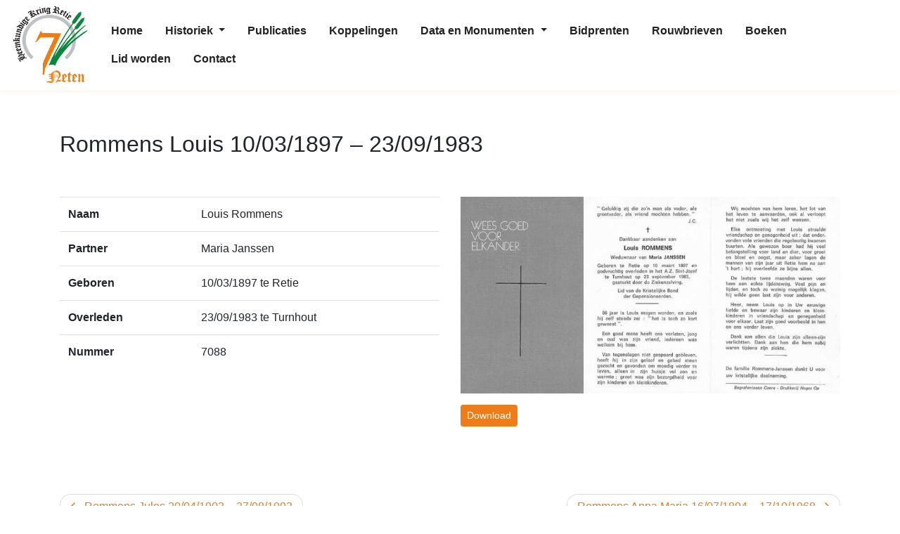

--- FILE ---
content_type: text/html; charset=UTF-8
request_url: https://zevenneten.be/bidprent/rommens-louis-10-03-1897-23-09-1983/
body_size: 55687
content:
<!DOCTYPE html>
<html lang="nl-BE" class="no-js no-svg">
<head>
    <meta charset="UTF-8">
    <meta name="viewport" content="width=device-width, initial-scale=1">
    <link rel="profile" href="http://gmpg.org/xfn/11">

    <script>(function(html){html.className = html.className.replace(/\bno-js\b/,'js')})(document.documentElement);</script>
<meta name='robots' content='index, follow, max-image-preview:large, max-snippet:-1, max-video-preview:-1' />
	<style>img:is([sizes="auto" i], [sizes^="auto," i]) { contain-intrinsic-size: 3000px 1500px }</style>
	
	<!-- This site is optimized with the Yoast SEO plugin v24.8.1 - https://yoast.com/wordpress/plugins/seo/ -->
	<title>Rommens Louis 10/03/1897 - 23/09/1983 - Retiese Heemkundige Kring ‘Zeven Neten’ vzw</title>
	<link rel="canonical" href="https://zevenneten.be/bidprent/rommens-louis-10-03-1897-23-09-1983/" />
	<meta property="og:locale" content="nl_BE" />
	<meta property="og:type" content="article" />
	<meta property="og:title" content="Rommens Louis 10/03/1897 - 23/09/1983 - Retiese Heemkundige Kring ‘Zeven Neten’ vzw" />
	<meta property="og:url" content="https://zevenneten.be/bidprent/rommens-louis-10-03-1897-23-09-1983/" />
	<meta property="og:site_name" content="Retiese Heemkundige Kring ‘Zeven Neten’ vzw" />
	<meta property="article:modified_time" content="2025-12-08T03:28:08+00:00" />
	<meta name="twitter:card" content="summary_large_image" />
	<script type="application/ld+json" class="yoast-schema-graph">{"@context":"https://schema.org","@graph":[{"@type":"WebPage","@id":"https://zevenneten.be/bidprent/rommens-louis-10-03-1897-23-09-1983/","url":"https://zevenneten.be/bidprent/rommens-louis-10-03-1897-23-09-1983/","name":"Rommens Louis 10/03/1897 - 23/09/1983 - Retiese Heemkundige Kring ‘Zeven Neten’ vzw","isPartOf":{"@id":"https://zevenneten.be/#website"},"datePublished":"2020-01-20T08:20:17+00:00","dateModified":"2025-12-08T03:28:08+00:00","breadcrumb":{"@id":"https://zevenneten.be/bidprent/rommens-louis-10-03-1897-23-09-1983/#breadcrumb"},"inLanguage":"nl-BE","potentialAction":[{"@type":"ReadAction","target":["https://zevenneten.be/bidprent/rommens-louis-10-03-1897-23-09-1983/"]}]},{"@type":"BreadcrumbList","@id":"https://zevenneten.be/bidprent/rommens-louis-10-03-1897-23-09-1983/#breadcrumb","itemListElement":[{"@type":"ListItem","position":1,"name":"Home","item":"https://zevenneten.be/"},{"@type":"ListItem","position":2,"name":"Bidprentjes","item":"https://zevenneten.be/bidprent/"},{"@type":"ListItem","position":3,"name":"Rommens Louis 10/03/1897 &#8211; 23/09/1983"}]},{"@type":"WebSite","@id":"https://zevenneten.be/#website","url":"https://zevenneten.be/","name":"Retiese Heemkundige Kring ‘Zeven Neten’ vzw","description":"","publisher":{"@id":"https://zevenneten.be/#organization"},"potentialAction":[{"@type":"SearchAction","target":{"@type":"EntryPoint","urlTemplate":"https://zevenneten.be/?s={search_term_string}"},"query-input":{"@type":"PropertyValueSpecification","valueRequired":true,"valueName":"search_term_string"}}],"inLanguage":"nl-BE"},{"@type":"Organization","@id":"https://zevenneten.be/#organization","name":"Retiese Heemkundige Kring ‘Zeven Neten’ vzw","url":"https://zevenneten.be/","logo":{"@type":"ImageObject","inLanguage":"nl-BE","@id":"https://zevenneten.be/#/schema/logo/image/","url":"https://zevenneten.be/wp-content/uploads/2019/07/cropped-Tekengebied-1@4x-1.png","contentUrl":"https://zevenneten.be/wp-content/uploads/2019/07/cropped-Tekengebied-1@4x-1.png","width":337,"height":343,"caption":"Retiese Heemkundige Kring ‘Zeven Neten’ vzw"},"image":{"@id":"https://zevenneten.be/#/schema/logo/image/"}}]}</script>
	<!-- / Yoast SEO plugin. -->


<link rel='dns-prefetch' href='//www.google.com' />
<link rel="alternate" type="application/rss+xml" title="Retiese Heemkundige Kring ‘Zeven Neten’ vzw &raquo; feed" href="https://zevenneten.be/feed/" />
<link rel="alternate" type="application/rss+xml" title="Retiese Heemkundige Kring ‘Zeven Neten’ vzw &raquo; reactiesfeed" href="https://zevenneten.be/comments/feed/" />
<link rel="alternate" type="application/rss+xml" title="Retiese Heemkundige Kring ‘Zeven Neten’ vzw &raquo; Rommens Louis 10/03/1897 &#8211; 23/09/1983 reactiesfeed" href="https://zevenneten.be/bidprent/rommens-louis-10-03-1897-23-09-1983/feed/" />
		<!-- This site uses the Google Analytics by ExactMetrics plugin v8.4.1 - Using Analytics tracking - https://www.exactmetrics.com/ -->
		<!-- Note: ExactMetrics is not currently configured on this site. The site owner needs to authenticate with Google Analytics in the ExactMetrics settings panel. -->
					<!-- No tracking code set -->
				<!-- / Google Analytics by ExactMetrics -->
		<script type="text/javascript">
/* <![CDATA[ */
window._wpemojiSettings = {"baseUrl":"https:\/\/s.w.org\/images\/core\/emoji\/15.0.3\/72x72\/","ext":".png","svgUrl":"https:\/\/s.w.org\/images\/core\/emoji\/15.0.3\/svg\/","svgExt":".svg","source":{"concatemoji":"https:\/\/zevenneten.be\/wp-includes\/js\/wp-emoji-release.min.js?ver=6.7.4"}};
/*! This file is auto-generated */
!function(i,n){var o,s,e;function c(e){try{var t={supportTests:e,timestamp:(new Date).valueOf()};sessionStorage.setItem(o,JSON.stringify(t))}catch(e){}}function p(e,t,n){e.clearRect(0,0,e.canvas.width,e.canvas.height),e.fillText(t,0,0);var t=new Uint32Array(e.getImageData(0,0,e.canvas.width,e.canvas.height).data),r=(e.clearRect(0,0,e.canvas.width,e.canvas.height),e.fillText(n,0,0),new Uint32Array(e.getImageData(0,0,e.canvas.width,e.canvas.height).data));return t.every(function(e,t){return e===r[t]})}function u(e,t,n){switch(t){case"flag":return n(e,"\ud83c\udff3\ufe0f\u200d\u26a7\ufe0f","\ud83c\udff3\ufe0f\u200b\u26a7\ufe0f")?!1:!n(e,"\ud83c\uddfa\ud83c\uddf3","\ud83c\uddfa\u200b\ud83c\uddf3")&&!n(e,"\ud83c\udff4\udb40\udc67\udb40\udc62\udb40\udc65\udb40\udc6e\udb40\udc67\udb40\udc7f","\ud83c\udff4\u200b\udb40\udc67\u200b\udb40\udc62\u200b\udb40\udc65\u200b\udb40\udc6e\u200b\udb40\udc67\u200b\udb40\udc7f");case"emoji":return!n(e,"\ud83d\udc26\u200d\u2b1b","\ud83d\udc26\u200b\u2b1b")}return!1}function f(e,t,n){var r="undefined"!=typeof WorkerGlobalScope&&self instanceof WorkerGlobalScope?new OffscreenCanvas(300,150):i.createElement("canvas"),a=r.getContext("2d",{willReadFrequently:!0}),o=(a.textBaseline="top",a.font="600 32px Arial",{});return e.forEach(function(e){o[e]=t(a,e,n)}),o}function t(e){var t=i.createElement("script");t.src=e,t.defer=!0,i.head.appendChild(t)}"undefined"!=typeof Promise&&(o="wpEmojiSettingsSupports",s=["flag","emoji"],n.supports={everything:!0,everythingExceptFlag:!0},e=new Promise(function(e){i.addEventListener("DOMContentLoaded",e,{once:!0})}),new Promise(function(t){var n=function(){try{var e=JSON.parse(sessionStorage.getItem(o));if("object"==typeof e&&"number"==typeof e.timestamp&&(new Date).valueOf()<e.timestamp+604800&&"object"==typeof e.supportTests)return e.supportTests}catch(e){}return null}();if(!n){if("undefined"!=typeof Worker&&"undefined"!=typeof OffscreenCanvas&&"undefined"!=typeof URL&&URL.createObjectURL&&"undefined"!=typeof Blob)try{var e="postMessage("+f.toString()+"("+[JSON.stringify(s),u.toString(),p.toString()].join(",")+"));",r=new Blob([e],{type:"text/javascript"}),a=new Worker(URL.createObjectURL(r),{name:"wpTestEmojiSupports"});return void(a.onmessage=function(e){c(n=e.data),a.terminate(),t(n)})}catch(e){}c(n=f(s,u,p))}t(n)}).then(function(e){for(var t in e)n.supports[t]=e[t],n.supports.everything=n.supports.everything&&n.supports[t],"flag"!==t&&(n.supports.everythingExceptFlag=n.supports.everythingExceptFlag&&n.supports[t]);n.supports.everythingExceptFlag=n.supports.everythingExceptFlag&&!n.supports.flag,n.DOMReady=!1,n.readyCallback=function(){n.DOMReady=!0}}).then(function(){return e}).then(function(){var e;n.supports.everything||(n.readyCallback(),(e=n.source||{}).concatemoji?t(e.concatemoji):e.wpemoji&&e.twemoji&&(t(e.twemoji),t(e.wpemoji)))}))}((window,document),window._wpemojiSettings);
/* ]]> */
</script>
<link rel='stylesheet' id='madeit-form-style-css' href='https://zevenneten.be/wp-content/plugins/forms-by-made-it/front/css/style.css' type='text/css' media='all' />
<style id='wp-emoji-styles-inline-css' type='text/css'>

	img.wp-smiley, img.emoji {
		display: inline !important;
		border: none !important;
		box-shadow: none !important;
		height: 1em !important;
		width: 1em !important;
		margin: 0 0.07em !important;
		vertical-align: -0.1em !important;
		background: none !important;
		padding: 0 !important;
	}
</style>
<link rel='stylesheet' id='wp-block-library-css' href='https://zevenneten.be/wp-includes/css/dist/block-library/style.min.css?ver=6.7.4' type='text/css' media='all' />
<style id='madeitforms-input-field-style-inline-css' type='text/css'>
.wp-block-madeitforms-input-field.is-style-horizontal{display:flex}.wp-block-madeitforms-input-field.is-style-horizontal>div{flex-basis:50%}div.wp-block-madeitforms-input-field{margin-bottom:1rem}.wp-block-madeitforms-input-field input.madeit-forms-input-field{-webkit-appearance:none;-moz-appearance:none;appearance:none;background-clip:padding-box;background-color:#fff;border:1px solid #ced4da;border-radius:var(--wp--custom--border-radius--default,.25rem);color:#212529;display:block;font-size:1rem;font-weight:400;line-height:1.5;padding:.375rem .75rem;transition:border-color .15s ease-in-out,box-shadow .15s ease-in-out;width:100%}.wp-block-madeitforms-input-field input.madeit-forms-input-field:focus{background-color:#fff;border-color:#86b7fe;box-shadow:0 0 0 .25rem rgba(13,110,253,.25);color:#212529;outline:0}

</style>
<style id='madeitforms-largeinput-field-style-inline-css' type='text/css'>
.wp-block-madeitforms-largeinput-field.is-style-horizontal{display:flex}.wp-block-madeitforms-largeinput-field.is-style-horizontal>div{flex-basis:50%}div.wp-block-madeitforms-largeinput-field{margin-bottom:1rem}.wp-block-madeitforms-largeinput-field textarea.madeit-forms-largeinput-field{-webkit-appearance:none;-moz-appearance:none;appearance:none;background-clip:padding-box;background-color:#fff;border:1px solid #ced4da;border-radius:var(--wp--custom--border-radius--default,.25rem);color:#212529;display:block;font-size:1rem;font-weight:400;line-height:1.5;padding:.375rem .75rem;transition:border-color .15s ease-in-out,box-shadow .15s ease-in-out;width:100%}.wp-block-madeitforms-largeinput-field textarea.madeit-forms-largeinput-field:focus{background-color:#fff;border-color:#86b7fe;box-shadow:0 0 0 .25rem rgba(13,110,253,.25);color:#212529;outline:0}

</style>
<style id='madeitforms-submit-field-style-inline-css' type='text/css'>
.wp-block-madeitforms-submit-field.aligncenter{text-align:center}.wp-block-madeitforms-submit-field.alignright{text-align:right}.wp-block-madeitforms-submit-button__link{background-color:#32373c;border:none;border-radius:var(--wp--custom--border-radius--default,9999px);box-shadow:none;box-sizing:border-box;color:#fff;cursor:pointer;display:inline-block;font-size:1.125em;padding:calc(.667em + 2px) calc(1.333em + 2px);text-align:center;text-decoration:none;word-break:break-word}.wp-block-madeitforms-submit-button__link:active,.wp-block-madeitforms-submit-button__link:focus,.wp-block-madeitforms-submit-button__link:hover,.wp-block-madeitforms-submit-button__link:visited{color:#fff}.wp-block-madeitforms-submit-field>.wp-block-madeitforms-submit-button.has-custom-width{max-width:none}.wp-block-madeitforms-submit-field>.wp-block-madeitforms-submit-button.has-custom-width .wp-block-madeitforms-submit-button__link{width:100%}.wp-block-madeitforms-submit-field>.wp-block-madeitforms-submit-button.has-custom-font-size .wp-block-madeitforms-submit-button__link{font-size:inherit}.wp-block-madeitforms-submit-field>.wp-block-madeitforms-submit-button.wp-block-madeitforms-submit-button__width-25{width:calc(25% - var(--wp--style--block-gap, .5em)*.75)}.wp-block-madeitforms-submit-field>.wp-block-madeitforms-submit-button.wp-block-madeitforms-submit-button__width-50{width:calc(50% - var(--wp--style--block-gap, .5em)*.5)}.wp-block-madeitforms-submit-field>.wp-block-madeitforms-submit-button.wp-block-madeitforms-submit-button__width-75{width:calc(75% - var(--wp--style--block-gap, .5em)*.25)}.wp-block-madeitforms-submit-field>.wp-block-madeitforms-submit-button.wp-block-madeitforms-submit-button__width-100{flex-basis:100%;width:100%}.wp-block-madeitforms-submit-field.is-vertical>.wp-block-madeitforms-submit-button.wp-block-madeitforms-submit-button__width-25{width:25%}.wp-block-madeitforms-submit-field.is-vertical>.wp-block-madeitforms-submit-button.wp-block-madeitforms-submit-button__width-50{width:50%}.wp-block-madeitforms-submit-field.is-vertical>.wp-block-madeitforms-submit-button.wp-block-madeitforms-submit-button__width-75{width:75%}.wp-block-madeitforms-submit-button.is-style-squared,.wp-block-madeitforms-submit-button__link.wp-block-madeitforms-submit-button.is-style-squared{border-radius:0}.wp-block-madeitforms-submit-button.no-border-radius,.wp-block-madeitforms-submit-button__link.no-border-radius{border-radius:0!important}.is-style-outline>:where(.wp-block-madeitforms-submit-button__link),:where(.wp-block-madeitforms-submit-button__link).is-style-outline{border:2px solid;padding:.667em 1.333em}.is-style-outline>.wp-block-madeitforms-submit-button__link:not(.has-text-color),.wp-block-madeitforms-submit-button__link.is-style-outline:not(.has-text-color){color:currentColor}.is-style-outline>.wp-block-madeitforms-submit-button__link:not(.has-background),.wp-block-madeitforms-submit-button__link.is-style-outline:not(.has-background){background-color:transparent}

</style>
<style id='madeitforms-multi-value-field-style-inline-css' type='text/css'>
.wp-block-madeitforms-multi-value-field.is-style-horizontal{display:flex}.wp-block-madeitforms-multi-value-field.is-style-horizontal>div{flex-basis:50%}div.wp-block-madeitforms-multi-value-field{margin-bottom:1rem}.wp-block-madeitforms-multi-value-field select.madeit-forms-multi-value-field{-moz-padding-start:calc(.75rem - 3px);-webkit-appearance:none;-moz-appearance:none;appearance:none;background-color:#fff;background-image:url("data:image/svg+xml;charset=utf-8,%3Csvg xmlns=%27http://www.w3.org/2000/svg%27 viewBox=%270 0 16 16%27%3E%3Cpath fill=%27none%27 stroke=%27%23343a40%27 stroke-linecap=%27round%27 stroke-linejoin=%27round%27 stroke-width=%272%27 d=%27m2 5 6 6 6-6%27/%3E%3C/svg%3E");background-position:right .75rem center;background-repeat:no-repeat;background-size:16px 12px;border:1px solid #ced4da;border-radius:var(--wp--custom--border-radius--default,.25rem);color:#212529;display:block;font-size:1rem;font-weight:400;line-height:1.5;padding:.375rem 2.25rem .375rem .75rem;transition:border-color .15s ease-in-out,box-shadow .15s ease-in-out;width:100%}.wp-block-madeitforms-multi-value-field select.madeit-forms-multi-value-field:focus{border-color:#86b7fe;box-shadow:0 0 0 .25rem rgba(13,110,253,.25);outline:0}.madeit-forms-checkbox-field span,.madeit-forms-radio-field span{margin-left:5px}

</style>
<style id='madeitforms-radio-value-field-style-inline-css' type='text/css'>
.wp-block-madeitforms-multi-value-field.is-style-horizontal{display:flex}.wp-block-madeitforms-multi-value-field.is-style-horizontal>div{flex-basis:50%}div.wp-block-madeitforms-multi-value-field{margin-bottom:1rem}.wp-block-madeitforms-multi-value-field select.madeit-forms-multi-value-field{-moz-padding-start:calc(.75rem - 3px);-webkit-appearance:none;-moz-appearance:none;appearance:none;background-color:#fff;background-image:url("data:image/svg+xml;charset=utf-8,%3Csvg xmlns=%27http://www.w3.org/2000/svg%27 viewBox=%270 0 16 16%27%3E%3Cpath fill=%27none%27 stroke=%27%23343a40%27 stroke-linecap=%27round%27 stroke-linejoin=%27round%27 stroke-width=%272%27 d=%27m2 5 6 6 6-6%27/%3E%3C/svg%3E");background-position:right .75rem center;background-repeat:no-repeat;background-size:16px 12px;border:1px solid #ced4da;border-radius:var(--wp--custom--border-radius--default,.25rem);color:#212529;display:block;font-size:1rem;font-weight:400;line-height:1.5;padding:.375rem 2.25rem .375rem .75rem;transition:border-color .15s ease-in-out,box-shadow .15s ease-in-out;width:100%}.wp-block-madeitforms-multi-value-field select.madeit-forms-multi-value-field:focus{border-color:#86b7fe;box-shadow:0 0 0 .25rem rgba(13,110,253,.25);outline:0}.madeit-forms-checkbox-field span,.madeit-forms-radio-field span{margin-left:5px}

</style>
<style id='madeitforms-question-seperator-style-inline-css' type='text/css'>
.madeit-forms-quiz-question-buttons{display:flex;flex-direction:row;justify-content:space-between;margin-top:10px}.madeit-forms-quiz-question-button{background-color:#32373c;border:none;border-radius:var(--wp--custom--border-radius--default,9999px);box-shadow:none;box-sizing:border-box;color:#fff;cursor:pointer;display:inline-block;font-size:1.125em;padding:calc(.667em + 2px) calc(1.333em + 2px);text-align:center;text-decoration:none;word-break:break-word}.madeit-forms-quiz-question-button:active,.madeit-forms-quiz-question-button:focus,.madeit-forms-quiz-question-button:hover,.madeit-forms-quiz-question-button:visited{color:#fff}.hide-question{display:none}

</style>
<style id='madeitforms-upload-field-style-inline-css' type='text/css'>
.wp-block-madeitforms-upload-field.is-style-horizontal{display:flex}.wp-block-madeitforms-upload-field.is-style-horizontal>div{flex-basis:50%}div.wp-block-madeitforms-upload-field{margin-bottom:1rem}.wp-block-madeitforms-upload-field input.madeit-forms-upload-field{-webkit-appearance:none;-moz-appearance:none;appearance:none;background-clip:padding-box;background-color:#fff;border:1px solid #ced4da;border-radius:var(--wp--custom--border-radius--default,.25rem);color:#212529;display:block;font-size:1rem;font-weight:400;line-height:1.5;padding:.375rem .75rem;transition:border-color .15s ease-in-out,box-shadow .15s ease-in-out;width:100%}.wp-block-madeitforms-upload-field input.madeit-forms-upload-field:focus{background-color:#fff;border-color:#86b7fe;box-shadow:0 0 0 .25rem rgba(13,110,253,.25);color:#212529;outline:0}

</style>
<link rel='stylesheet' id='wp-components-css' href='https://zevenneten.be/wp-includes/css/dist/components/style.min.css?ver=6.7.4' type='text/css' media='all' />
<link rel='stylesheet' id='wp-preferences-css' href='https://zevenneten.be/wp-includes/css/dist/preferences/style.min.css?ver=6.7.4' type='text/css' media='all' />
<link rel='stylesheet' id='wp-block-editor-css' href='https://zevenneten.be/wp-includes/css/dist/block-editor/style.min.css?ver=6.7.4' type='text/css' media='all' />
<link rel='stylesheet' id='wp-reusable-blocks-css' href='https://zevenneten.be/wp-includes/css/dist/reusable-blocks/style.min.css?ver=6.7.4' type='text/css' media='all' />
<link rel='stylesheet' id='wp-patterns-css' href='https://zevenneten.be/wp-includes/css/dist/patterns/style.min.css?ver=6.7.4' type='text/css' media='all' />
<link rel='stylesheet' id='wp-editor-css' href='https://zevenneten.be/wp-includes/css/dist/editor/style.min.css?ver=6.7.4' type='text/css' media='all' />
<link rel='stylesheet' id='card-cgb-style-css-css' href='https://zevenneten.be/wp-content/themes/madeit/gutenberg/card/dist/blocks.style.build.css' type='text/css' media='all' />
<link rel='stylesheet' id='content-container-madeit-style-css-css' href='https://zevenneten.be/wp-content/themes/madeit/gutenberg-v2/content-container/build/style-index.css' type='text/css' media='all' />
<link rel='stylesheet' id='container-simple-madeit-style-css-css' href='https://zevenneten.be/wp-content/themes/madeit/gutenberg/container-simple/dist/blocks.style.build.css?ver=6.7.4' type='text/css' media='all' />
<link rel='stylesheet' id='tabs-madeit-style-css-css' href='https://zevenneten.be/wp-content/themes/madeit/gutenberg/tabs/dist/blocks.style.build.css?ver=6.7.4' type='text/css' media='all' />
<link rel='stylesheet' id='carousel-madeit-style-css-css' href='https://zevenneten.be/wp-content/themes/madeit/gutenberg/carousel/dist/blocks.style.build.css?ver=6.7.4' type='text/css' media='all' />
<link rel='stylesheet' id='color-image-block-madeit-style-css-css' href='https://zevenneten.be/wp-content/themes/madeit/gutenberg/color-image-block/dist/blocks.style.build.css?ver=6.7.4' type='text/css' media='all' />
<style id='global-styles-inline-css' type='text/css'>
:root{--wp--preset--aspect-ratio--square: 1;--wp--preset--aspect-ratio--4-3: 4/3;--wp--preset--aspect-ratio--3-4: 3/4;--wp--preset--aspect-ratio--3-2: 3/2;--wp--preset--aspect-ratio--2-3: 2/3;--wp--preset--aspect-ratio--16-9: 16/9;--wp--preset--aspect-ratio--9-16: 9/16;--wp--preset--color--black: #000000;--wp--preset--color--cyan-bluish-gray: #abb8c3;--wp--preset--color--white: #ffffff;--wp--preset--color--pale-pink: #f78da7;--wp--preset--color--vivid-red: #cf2e2e;--wp--preset--color--luminous-vivid-orange: #ff6900;--wp--preset--color--luminous-vivid-amber: #fcb900;--wp--preset--color--light-green-cyan: #7bdcb5;--wp--preset--color--vivid-green-cyan: #00d084;--wp--preset--color--pale-cyan-blue: #8ed1fc;--wp--preset--color--vivid-cyan-blue: #0693e3;--wp--preset--color--vivid-purple: #9b51e0;--wp--preset--color--default-text: #212529;--wp--preset--color--default-bg: #FFFFFF;--wp--preset--color--primary: #EE7D19;--wp--preset--color--secondary: #bfc1c3;--wp--preset--color--success: #03853E;--wp--preset--color--info: #17a2b8;--wp--preset--color--warning: #ffc107;--wp--preset--color--danger: #dc3545;--wp--preset--gradient--vivid-cyan-blue-to-vivid-purple: linear-gradient(135deg,rgba(6,147,227,1) 0%,rgb(155,81,224) 100%);--wp--preset--gradient--light-green-cyan-to-vivid-green-cyan: linear-gradient(135deg,rgb(122,220,180) 0%,rgb(0,208,130) 100%);--wp--preset--gradient--luminous-vivid-amber-to-luminous-vivid-orange: linear-gradient(135deg,rgba(252,185,0,1) 0%,rgba(255,105,0,1) 100%);--wp--preset--gradient--luminous-vivid-orange-to-vivid-red: linear-gradient(135deg,rgba(255,105,0,1) 0%,rgb(207,46,46) 100%);--wp--preset--gradient--very-light-gray-to-cyan-bluish-gray: linear-gradient(135deg,rgb(238,238,238) 0%,rgb(169,184,195) 100%);--wp--preset--gradient--cool-to-warm-spectrum: linear-gradient(135deg,rgb(74,234,220) 0%,rgb(151,120,209) 20%,rgb(207,42,186) 40%,rgb(238,44,130) 60%,rgb(251,105,98) 80%,rgb(254,248,76) 100%);--wp--preset--gradient--blush-light-purple: linear-gradient(135deg,rgb(255,206,236) 0%,rgb(152,150,240) 100%);--wp--preset--gradient--blush-bordeaux: linear-gradient(135deg,rgb(254,205,165) 0%,rgb(254,45,45) 50%,rgb(107,0,62) 100%);--wp--preset--gradient--luminous-dusk: linear-gradient(135deg,rgb(255,203,112) 0%,rgb(199,81,192) 50%,rgb(65,88,208) 100%);--wp--preset--gradient--pale-ocean: linear-gradient(135deg,rgb(255,245,203) 0%,rgb(182,227,212) 50%,rgb(51,167,181) 100%);--wp--preset--gradient--electric-grass: linear-gradient(135deg,rgb(202,248,128) 0%,rgb(113,206,126) 100%);--wp--preset--gradient--midnight: linear-gradient(135deg,rgb(2,3,129) 0%,rgb(40,116,252) 100%);--wp--preset--gradient--color-and-background: linear-gradient(135deg,#212529 0%,#FFFFFF 100%);--wp--preset--gradient--background-and-primary: linear-gradient(135deg,#FFFFFF 0%,#EE7D19 100%);--wp--preset--gradient--primary-and-secondary: linear-gradient(135deg,#EE7D19 0%,#bfc1c3 100%);--wp--preset--gradient--primary-and-success: linear-gradient(135deg,#EE7D19 0%,#03853E 100%);--wp--preset--gradient--primary-and-info: linear-gradient(135deg,#EE7D19 0%,#17a2b8 100%);--wp--preset--gradient--primary-and-warning: linear-gradient(135deg,#EE7D19 0%,#ffc107 100%);--wp--preset--gradient--primary-and-danger: linear-gradient(135deg,#EE7D19 0%,#dc3545 100%);--wp--preset--font-size--small: 13px;--wp--preset--font-size--medium: 20px;--wp--preset--font-size--large: 36px;--wp--preset--font-size--x-large: 42px;--wp--preset--font-size--normal: 1rem;--wp--preset--font-size--h-6: 1rem;--wp--preset--font-size--h-5: 1.25rem;--wp--preset--font-size--h-4: 1.5rem;--wp--preset--font-size--h-3: 1.75rem;--wp--preset--font-size--h-2: 2rem;--wp--preset--font-size--h-1: 2.5rem;--wp--preset--font-family--system-font: -apple-system,BlinkMacSystemFont,"Segoe UI",Roboto,Oxygen-Sans,Ubuntu,Cantarell, "Helvetica Neue",sans-serif;--wp--preset--spacing--20: 0.44rem;--wp--preset--spacing--30: 0.67rem;--wp--preset--spacing--40: 1rem;--wp--preset--spacing--50: 1.5rem;--wp--preset--spacing--60: 2.25rem;--wp--preset--spacing--70: 3.38rem;--wp--preset--spacing--80: 5.06rem;--wp--preset--shadow--natural: 6px 6px 9px rgba(0, 0, 0, 0.2);--wp--preset--shadow--deep: 12px 12px 50px rgba(0, 0, 0, 0.4);--wp--preset--shadow--sharp: 6px 6px 0px rgba(0, 0, 0, 0.2);--wp--preset--shadow--outlined: 6px 6px 0px -3px rgba(255, 255, 255, 1), 6px 6px rgba(0, 0, 0, 1);--wp--preset--shadow--crisp: 6px 6px 0px rgba(0, 0, 0, 1);--wp--custom--line-height--body: 1.5;--wp--custom--line-height--heading: 1.2;--wp--custom--border-radius--default: 0.25rem;}:where(body) { margin: 0; }.wp-site-blocks > .alignleft { float: left; margin-right: 2em; }.wp-site-blocks > .alignright { float: right; margin-left: 2em; }.wp-site-blocks > .aligncenter { justify-content: center; margin-left: auto; margin-right: auto; }:where(.is-layout-flex){gap: 0.5em;}:where(.is-layout-grid){gap: 0.5em;}.is-layout-flow > .alignleft{float: left;margin-inline-start: 0;margin-inline-end: 2em;}.is-layout-flow > .alignright{float: right;margin-inline-start: 2em;margin-inline-end: 0;}.is-layout-flow > .aligncenter{margin-left: auto !important;margin-right: auto !important;}.is-layout-constrained > .alignleft{float: left;margin-inline-start: 0;margin-inline-end: 2em;}.is-layout-constrained > .alignright{float: right;margin-inline-start: 2em;margin-inline-end: 0;}.is-layout-constrained > .aligncenter{margin-left: auto !important;margin-right: auto !important;}.is-layout-constrained > :where(:not(.alignleft):not(.alignright):not(.alignfull)){margin-left: auto !important;margin-right: auto !important;}body .is-layout-flex{display: flex;}.is-layout-flex{flex-wrap: wrap;align-items: center;}.is-layout-flex > :is(*, div){margin: 0;}body .is-layout-grid{display: grid;}.is-layout-grid > :is(*, div){margin: 0;}body{padding-top: 0px;padding-right: 0px;padding-bottom: 0px;padding-left: 0px;}a:where(:not(.wp-element-button)){text-decoration: underline;}:root :where(.wp-element-button, .wp-block-button__link){background-color: #32373c;border-width: 0;color: #fff;font-family: inherit;font-size: inherit;line-height: inherit;padding: calc(0.667em + 2px) calc(1.333em + 2px);text-decoration: none;}.has-black-color{color: var(--wp--preset--color--black) !important;}.has-cyan-bluish-gray-color{color: var(--wp--preset--color--cyan-bluish-gray) !important;}.has-white-color{color: var(--wp--preset--color--white) !important;}.has-pale-pink-color{color: var(--wp--preset--color--pale-pink) !important;}.has-vivid-red-color{color: var(--wp--preset--color--vivid-red) !important;}.has-luminous-vivid-orange-color{color: var(--wp--preset--color--luminous-vivid-orange) !important;}.has-luminous-vivid-amber-color{color: var(--wp--preset--color--luminous-vivid-amber) !important;}.has-light-green-cyan-color{color: var(--wp--preset--color--light-green-cyan) !important;}.has-vivid-green-cyan-color{color: var(--wp--preset--color--vivid-green-cyan) !important;}.has-pale-cyan-blue-color{color: var(--wp--preset--color--pale-cyan-blue) !important;}.has-vivid-cyan-blue-color{color: var(--wp--preset--color--vivid-cyan-blue) !important;}.has-vivid-purple-color{color: var(--wp--preset--color--vivid-purple) !important;}.has-default-text-color{color: var(--wp--preset--color--default-text) !important;}.has-default-bg-color{color: var(--wp--preset--color--default-bg) !important;}.has-primary-color{color: var(--wp--preset--color--primary) !important;}.has-secondary-color{color: var(--wp--preset--color--secondary) !important;}.has-success-color{color: var(--wp--preset--color--success) !important;}.has-info-color{color: var(--wp--preset--color--info) !important;}.has-warning-color{color: var(--wp--preset--color--warning) !important;}.has-danger-color{color: var(--wp--preset--color--danger) !important;}.has-black-background-color{background-color: var(--wp--preset--color--black) !important;}.has-cyan-bluish-gray-background-color{background-color: var(--wp--preset--color--cyan-bluish-gray) !important;}.has-white-background-color{background-color: var(--wp--preset--color--white) !important;}.has-pale-pink-background-color{background-color: var(--wp--preset--color--pale-pink) !important;}.has-vivid-red-background-color{background-color: var(--wp--preset--color--vivid-red) !important;}.has-luminous-vivid-orange-background-color{background-color: var(--wp--preset--color--luminous-vivid-orange) !important;}.has-luminous-vivid-amber-background-color{background-color: var(--wp--preset--color--luminous-vivid-amber) !important;}.has-light-green-cyan-background-color{background-color: var(--wp--preset--color--light-green-cyan) !important;}.has-vivid-green-cyan-background-color{background-color: var(--wp--preset--color--vivid-green-cyan) !important;}.has-pale-cyan-blue-background-color{background-color: var(--wp--preset--color--pale-cyan-blue) !important;}.has-vivid-cyan-blue-background-color{background-color: var(--wp--preset--color--vivid-cyan-blue) !important;}.has-vivid-purple-background-color{background-color: var(--wp--preset--color--vivid-purple) !important;}.has-default-text-background-color{background-color: var(--wp--preset--color--default-text) !important;}.has-default-bg-background-color{background-color: var(--wp--preset--color--default-bg) !important;}.has-primary-background-color{background-color: var(--wp--preset--color--primary) !important;}.has-secondary-background-color{background-color: var(--wp--preset--color--secondary) !important;}.has-success-background-color{background-color: var(--wp--preset--color--success) !important;}.has-info-background-color{background-color: var(--wp--preset--color--info) !important;}.has-warning-background-color{background-color: var(--wp--preset--color--warning) !important;}.has-danger-background-color{background-color: var(--wp--preset--color--danger) !important;}.has-black-border-color{border-color: var(--wp--preset--color--black) !important;}.has-cyan-bluish-gray-border-color{border-color: var(--wp--preset--color--cyan-bluish-gray) !important;}.has-white-border-color{border-color: var(--wp--preset--color--white) !important;}.has-pale-pink-border-color{border-color: var(--wp--preset--color--pale-pink) !important;}.has-vivid-red-border-color{border-color: var(--wp--preset--color--vivid-red) !important;}.has-luminous-vivid-orange-border-color{border-color: var(--wp--preset--color--luminous-vivid-orange) !important;}.has-luminous-vivid-amber-border-color{border-color: var(--wp--preset--color--luminous-vivid-amber) !important;}.has-light-green-cyan-border-color{border-color: var(--wp--preset--color--light-green-cyan) !important;}.has-vivid-green-cyan-border-color{border-color: var(--wp--preset--color--vivid-green-cyan) !important;}.has-pale-cyan-blue-border-color{border-color: var(--wp--preset--color--pale-cyan-blue) !important;}.has-vivid-cyan-blue-border-color{border-color: var(--wp--preset--color--vivid-cyan-blue) !important;}.has-vivid-purple-border-color{border-color: var(--wp--preset--color--vivid-purple) !important;}.has-default-text-border-color{border-color: var(--wp--preset--color--default-text) !important;}.has-default-bg-border-color{border-color: var(--wp--preset--color--default-bg) !important;}.has-primary-border-color{border-color: var(--wp--preset--color--primary) !important;}.has-secondary-border-color{border-color: var(--wp--preset--color--secondary) !important;}.has-success-border-color{border-color: var(--wp--preset--color--success) !important;}.has-info-border-color{border-color: var(--wp--preset--color--info) !important;}.has-warning-border-color{border-color: var(--wp--preset--color--warning) !important;}.has-danger-border-color{border-color: var(--wp--preset--color--danger) !important;}.has-vivid-cyan-blue-to-vivid-purple-gradient-background{background: var(--wp--preset--gradient--vivid-cyan-blue-to-vivid-purple) !important;}.has-light-green-cyan-to-vivid-green-cyan-gradient-background{background: var(--wp--preset--gradient--light-green-cyan-to-vivid-green-cyan) !important;}.has-luminous-vivid-amber-to-luminous-vivid-orange-gradient-background{background: var(--wp--preset--gradient--luminous-vivid-amber-to-luminous-vivid-orange) !important;}.has-luminous-vivid-orange-to-vivid-red-gradient-background{background: var(--wp--preset--gradient--luminous-vivid-orange-to-vivid-red) !important;}.has-very-light-gray-to-cyan-bluish-gray-gradient-background{background: var(--wp--preset--gradient--very-light-gray-to-cyan-bluish-gray) !important;}.has-cool-to-warm-spectrum-gradient-background{background: var(--wp--preset--gradient--cool-to-warm-spectrum) !important;}.has-blush-light-purple-gradient-background{background: var(--wp--preset--gradient--blush-light-purple) !important;}.has-blush-bordeaux-gradient-background{background: var(--wp--preset--gradient--blush-bordeaux) !important;}.has-luminous-dusk-gradient-background{background: var(--wp--preset--gradient--luminous-dusk) !important;}.has-pale-ocean-gradient-background{background: var(--wp--preset--gradient--pale-ocean) !important;}.has-electric-grass-gradient-background{background: var(--wp--preset--gradient--electric-grass) !important;}.has-midnight-gradient-background{background: var(--wp--preset--gradient--midnight) !important;}.has-color-and-background-gradient-background{background: var(--wp--preset--gradient--color-and-background) !important;}.has-background-and-primary-gradient-background{background: var(--wp--preset--gradient--background-and-primary) !important;}.has-primary-and-secondary-gradient-background{background: var(--wp--preset--gradient--primary-and-secondary) !important;}.has-primary-and-success-gradient-background{background: var(--wp--preset--gradient--primary-and-success) !important;}.has-primary-and-info-gradient-background{background: var(--wp--preset--gradient--primary-and-info) !important;}.has-primary-and-warning-gradient-background{background: var(--wp--preset--gradient--primary-and-warning) !important;}.has-primary-and-danger-gradient-background{background: var(--wp--preset--gradient--primary-and-danger) !important;}.has-small-font-size{font-size: var(--wp--preset--font-size--small) !important;}.has-medium-font-size{font-size: var(--wp--preset--font-size--medium) !important;}.has-large-font-size{font-size: var(--wp--preset--font-size--large) !important;}.has-x-large-font-size{font-size: var(--wp--preset--font-size--x-large) !important;}.has-normal-font-size{font-size: var(--wp--preset--font-size--normal) !important;}.has-h-6-font-size{font-size: var(--wp--preset--font-size--h-6) !important;}.has-h-5-font-size{font-size: var(--wp--preset--font-size--h-5) !important;}.has-h-4-font-size{font-size: var(--wp--preset--font-size--h-4) !important;}.has-h-3-font-size{font-size: var(--wp--preset--font-size--h-3) !important;}.has-h-2-font-size{font-size: var(--wp--preset--font-size--h-2) !important;}.has-h-1-font-size{font-size: var(--wp--preset--font-size--h-1) !important;}.has-system-font-font-family{font-family: var(--wp--preset--font-family--system-font) !important;}
:root :where(.wp-block-button .wp-block-button__link){border-radius: 0.25rem;}
:where(.wp-block-post-template.is-layout-flex){gap: 1.25em;}:where(.wp-block-post-template.is-layout-grid){gap: 1.25em;}
:where(.wp-block-columns.is-layout-flex){gap: 2em;}:where(.wp-block-columns.is-layout-grid){gap: 2em;}
:root :where(.wp-block-pullquote){font-size: 1.5em;line-height: 1.6;}
</style>
<link rel='stylesheet' id='parent-style-css' href='https://zevenneten.be/wp-content/themes/madeit/style.css?ver=1.0.5' type='text/css' media='all' />
<link rel='stylesheet' id='madeit-bootstrap-style-css' href='https://zevenneten.be/wp-content/themes/madeit/assets/bootstrap-46/style.css?ver=1.0.5' type='text/css' media='all' />
<link rel='stylesheet' id='madeit-style-css' href='https://zevenneten.be/wp-content/themes/zevenneten/style.css?ver=1.0.5' type='text/css' media='all' />
<link rel='stylesheet' id='madeit-gutenberg-style-css' href='https://zevenneten.be/wp-content/themes/madeit/assets/css/gutenfront.css?ver=1.0.5' type='text/css' media='all' />
<link rel='stylesheet' id='madeit-aos-style-css' href='https://zevenneten.be/wp-content/themes/madeit/assets/css/aos.css?ver=1.0.5' type='text/css' media='all' />
<link rel='stylesheet' id='madeit-custom-css-css' href='https://zevenneten.be/wp-content/692bfaffdbc23a6ab02d2560ad84e00b.css?ver=1.0.5' type='text/css' media='all' />
<style id='madeit-color-rgb-inline-css' type='text/css'>
body {
--wp--preset--color--white-rgb: 255,255,255;
--wp--preset--color--black-rgb: 0,0,0;
--wp--preset--color--default-text-rgb: 33,37,41;
--wp--preset--color--default-bg-rgb: 255,255,255;
--wp--preset--color--primary-rgb: 238,125,25;
--wp--preset--color--secondary-rgb: 191,193,195;
--wp--preset--color--success-rgb: 3,133,62;
--wp--preset--color--info-rgb: 23,162,184;
--wp--preset--color--warning-rgb: 255,193,7;
--wp--preset--color--danger-rgb: 220,53,69;
}
</style>
<link rel="https://api.w.org/" href="https://zevenneten.be/wp-json/" /><link rel="alternate" title="JSON" type="application/json" href="https://zevenneten.be/wp-json/wp/v2/bidprentjes/5874" /><link rel="EditURI" type="application/rsd+xml" title="RSD" href="https://zevenneten.be/xmlrpc.php?rsd" />
<meta name="generator" content="WordPress 6.7.4" />
<link rel='shortlink' href='https://zevenneten.be/?p=5874' />
<link rel="alternate" title="oEmbed (JSON)" type="application/json+oembed" href="https://zevenneten.be/wp-json/oembed/1.0/embed?url=https%3A%2F%2Fzevenneten.be%2Fbidprent%2Frommens-louis-10-03-1897-23-09-1983%2F" />
<link rel="alternate" title="oEmbed (XML)" type="text/xml+oembed" href="https://zevenneten.be/wp-json/oembed/1.0/embed?url=https%3A%2F%2Fzevenneten.be%2Fbidprent%2Frommens-louis-10-03-1897-23-09-1983%2F&#038;format=xml" />
<link rel="pingback" href="https://zevenneten.be/xmlrpc.php">
	<style id="madeit-custom-header-styles" type="text/css">
			.site-title,
		.site-description {
			position: absolute;
			clip: rect(1px, 1px, 1px, 1px);
		}
		</style>
	<link rel="icon" href="https://zevenneten.be/wp-content/uploads/2019/07/cropped-Tekengebied-1@4x-32x32.png" sizes="32x32" />
<link rel="icon" href="https://zevenneten.be/wp-content/uploads/2019/07/cropped-Tekengebied-1@4x-192x192.png" sizes="192x192" />
<link rel="apple-touch-icon" href="https://zevenneten.be/wp-content/uploads/2019/07/cropped-Tekengebied-1@4x-180x180.png" />
<meta name="msapplication-TileImage" content="https://zevenneten.be/wp-content/uploads/2019/07/cropped-Tekengebied-1@4x-270x270.png" />
		<style type="text/css" id="wp-custom-css">
			.wp-block-cover__inner-container {
		position: absolute;
    bottom: 0;
    right: 0;
    text-align: right;
}		</style>
		</head>

<body class="bidprentjes-template-default single single-bidprentjes postid-5874 wp-custom-logo wp-embed-responsive has-sidebar title-tagline-hidden colors-light flex-column d-flex">
                <nav class="navbar navbar-expand-lg bg-white fixed-top">
    <div class="container-fluid">
        
<a href="https://zevenneten.be/" class="custom-logo-link" rel="home"><img width="337" height="343" src="https://zevenneten.be/wp-content/uploads/2019/07/cropped-Tekengebied-1@4x-1.png" class="custom-logo" alt="Retiese Heemkundige Kring ‘Zeven Neten’ vzw" decoding="async" fetchpriority="high" srcset="https://zevenneten.be/wp-content/uploads/2019/07/cropped-Tekengebied-1@4x-1.png 337w, https://zevenneten.be/wp-content/uploads/2019/07/cropped-Tekengebied-1@4x-1-295x300.png 295w" sizes="100vw" /></a><a class="navbar-brand" href="https://zevenneten.be/" title="Retiese Heemkundige Kring ‘Zeven Neten’ vzw" rel="home">Retiese Heemkundige Kring ‘Zeven Neten’ vzw</a>
        <button class="navbar-toggler" type="button" data-toggle="collapse" data-target="#site-navigation" aria-expanded="false" aria-label="Menu">
            <span class="menu-txt">Menu</span>
            <span class="icon-bar"></span>
            <span class="icon-bar"></span>
            <span class="icon-bar"></span>
        </button>
        
        <nav id="site-navigation" class="collapse navbar-collapse main-navigation"><ul id="top-menu" class="menu nav navbar-nav ml-auto"><li id="menu-item-20" class="menu-item menu-item-type-custom menu-item-object-custom menu-item-home menu-item-20 nav-item" role="menuitem"><a href="https://zevenneten.be/" class="nav-link">Home</a></li>
<li id="menu-item-76" class="menu-item menu-item-type-custom menu-item-object-custom menu-item-has-children menu-item-76 nav-item dropdown" role="menuitem"><a href="#" data-toggle="dropdown" data-bs-toggle="dropdown" aria-expanded="false" class="dropdown-toggle nav-link">Historiek <span class="caret"></span></a>
<ul role="menu" class="dropdown-menu">
	<li id="menu-item-48" class="menu-item menu-item-type-post_type menu-item-object-page menu-item-48 nav-item" role="menuitem"><a href="https://zevenneten.be/historiek-zeven-neten/" class="nav-link">Historiek &#8216;Zeven Neten&#8217;</a></li>
	<li id="menu-item-78" class="menu-item menu-item-type-post_type menu-item-object-page menu-item-78 nav-item" role="menuitem"><a href="https://zevenneten.be/naam-retie/" class="nav-link">Naam Retie</a></li>
	<li id="menu-item-77" class="menu-item menu-item-type-post_type menu-item-object-page menu-item-77 nav-item" role="menuitem"><a href="https://zevenneten.be/bijnaam-retiese-kortoren/" class="nav-link">Bijnaam Retiese Kortoren</a></li>
	<li id="menu-item-312" class="menu-item menu-item-type-post_type menu-item-object-page menu-item-312 nav-item" role="menuitem"><a href="https://zevenneten.be/raad-van-bestuur/" class="nav-link">Bestuursorgaan</a></li>
</ul>
</li>
<li id="menu-item-52" class="menu-item menu-item-type-post_type menu-item-object-page menu-item-52 nav-item" role="menuitem"><a href="https://zevenneten.be/publicaties/" class="nav-link">Publicaties</a></li>
<li id="menu-item-50" class="menu-item menu-item-type-post_type menu-item-object-page menu-item-50 nav-item" role="menuitem"><a href="https://zevenneten.be/koppelingen/" class="nav-link">Koppelingen</a></li>
<li id="menu-item-49" class="menu-item menu-item-type-post_type menu-item-object-page menu-item-has-children menu-item-49 nav-item dropdown" role="menuitem"><a href="#" data-toggle="dropdown" data-bs-toggle="dropdown" aria-expanded="false" class="dropdown-toggle nav-link">Data en Monumenten <span class="caret"></span></a>
<ul role="menu" class="dropdown-menu">
	<li id="menu-item-120" class="menu-item menu-item-type-post_type menu-item-object-page menu-item-120 nav-item" role="menuitem"><a href="https://zevenneten.be/data-en-monumenten/" class="nav-link">Data en Monumenten</a></li>
	<li id="menu-item-127" class="menu-item menu-item-type-post_type menu-item-object-page menu-item-127 nav-item" role="menuitem"><a href="https://zevenneten.be/data-en-monumenten/lindeboom-op-het-marktplein/" class="nav-link">Lindeboom</a></li>
	<li id="menu-item-126" class="menu-item menu-item-type-post_type menu-item-object-page menu-item-126 nav-item" role="menuitem"><a href="https://zevenneten.be/data-en-monumenten/sint-pieterskapel-in-de-sint-pieterstraat/" class="nav-link">Sint-Pieterskapel</a></li>
	<li id="menu-item-125" class="menu-item menu-item-type-post_type menu-item-object-page menu-item-125 nav-item" role="menuitem"><a href="https://zevenneten.be/data-en-monumenten/de-watermolen-gehucht-watermolen/" class="nav-link">De watermolen</a></li>
	<li id="menu-item-124" class="menu-item menu-item-type-post_type menu-item-object-page menu-item-124 nav-item" role="menuitem"><a href="https://zevenneten.be/data-en-monumenten/windmolen-de-heerser-kronkelstraat/" class="nav-link">Windmolen De Heerser</a></li>
	<li id="menu-item-123" class="menu-item menu-item-type-post_type menu-item-object-page menu-item-123 nav-item" role="menuitem"><a href="https://zevenneten.be/data-en-monumenten/de-pastorie-passtraat/" class="nav-link">De pastorie</a></li>
	<li id="menu-item-121" class="menu-item menu-item-type-post_type menu-item-object-page menu-item-121 nav-item" role="menuitem"><a href="https://zevenneten.be/data-en-monumenten/retabel-van-sint-job-in-de-kerk-van-schoonbroek-retie/" class="nav-link">Retabel van Sint-Job</a></li>
	<li id="menu-item-122" class="menu-item menu-item-type-post_type menu-item-object-page menu-item-122 nav-item" role="menuitem"><a href="https://zevenneten.be/data-en-monumenten/kapel-van-onze-lieve-vrouw-ter-sneeuw-werbeek/" class="nav-link">Onze-Lieve-Vrouw ter Sneeuw</a></li>
</ul>
</li>
<li id="menu-item-9538" class="menu-item menu-item-type-custom menu-item-object-custom menu-item-9538 nav-item" role="menuitem"><a href="/bidprent/" class="nav-link">Bidprenten</a></li>
<li id="menu-item-11307" class="menu-item menu-item-type-custom menu-item-object-custom menu-item-11307 nav-item" role="menuitem"><a href="/rouwbrief/" class="nav-link">Rouwbrieven</a></li>
<li id="menu-item-10625" class="menu-item menu-item-type-custom menu-item-object-custom menu-item-10625 nav-item" role="menuitem"><a href="/boek/" class="nav-link">Boeken</a></li>
<li id="menu-item-51" class="menu-item menu-item-type-post_type menu-item-object-page menu-item-51 nav-item" role="menuitem"><a href="https://zevenneten.be/lid-worden/" class="nav-link">Lid worden</a></li>
<li id="menu-item-53" class="menu-item menu-item-type-post_type menu-item-object-page menu-item-53 nav-item" role="menuitem"><a href="https://zevenneten.be/contact/" class="nav-link">Contact</a></li>
</ul></nav>    </div>
</nav>
            <div class="flex-grow">
<div class="container mt-5">
    <div class="row">
        <div class="col">
            <h1>Rommens Louis 10/03/1897 &#8211; 23/09/1983</h1>                <div class="row pb-5 mb-5">
                    <div class="col-md-6 mt-5">
                        <table class="table">
                            <tr>
                                <th>Naam</th>
                                <td>Louis Rommens</td>
                            </tr>
                            <tr>
                                <th>Partner</th>
                                <td>Maria Janssen</td>
                            </tr>
                            <tr>
                                <th>Geboren</th>
                                <td>10/03/1897 te Retie</td>
                            </tr>
                            <tr>
                                <th>Overleden</th>
                                <td>23/09/1983 te Turnhout</td>
                            </tr>
                            <tr>
                                <th>Nummer</th>
                                <td>7088</td>
                            </tr>
                        </table>
                    </div>
                    <div class="col mt-5">
                                                        <img src="/bidprentjes/7088.jpg" alt="">
                                <a href="/bidprentjes/7088.jpg" target="_blank" class="btn btn-sm btn-primary mt-3">Download</a>
                                                    </div>
                </div>
            
                
	<nav class="navigation post-navigation" aria-label="Berichten">
		<h2 class="screen-reader-text">Berichtnavigatie</h2>
		<div class="nav-links"><div class="nav-previous"><a href="https://zevenneten.be/bidprent/rommens-jules-20-04-1903-27-08-1993/" rel="prev"><span class="sr-only">Vorig bericht</span><span class="nav-title"><span class="nav-title-icon-wrapper"><svg class="icon icon-arrow-left" aria-hidden="true" role="img"> <use href="#icon-arrow-left" xlink:href="#icon-arrow-left"></use> </svg></span> Rommens Jules 20/04/1903 &#8211; 27/08/1993</span></a></div><div class="nav-next"><a href="https://zevenneten.be/bidprent/rommens-anna-maria-16-07-1894-17-10-1968/" rel="next"><span class="sr-only">Volgend bericht</span><span class="nav-title">Rommens Anna Maria 16/07/1894 &#8211; 17/10/1968 <span class="nav-title-icon-wrapper"><svg class="icon icon-arrow-right" aria-hidden="true" role="img"> <use href="#icon-arrow-right" xlink:href="#icon-arrow-right"></use> </svg></span></span></a></div></div>
	</nav>        </div>
    </div>
</div>
</div>
<footer id="colophon" class="container-fluid site-footer" role="contentinfo">
        <div class="row mt-5 mb-5 mx-2">
        <div class="col">
            
        </div>
    </div>
        <div class="container">
        <div class="row">
                        <div class="col-sm site-info text-center">
                &copy; 2026 Retiese Heemkundige Kring ‘Zeven Neten’ vzw - 
<a href="https://zevenneten.be/privacybeleid/">Privacybeleid</a>
 - <a href="https://zevenneten.be/wp-login.php" alt="Login">Login</a> - <a href="https://www.madeit.be/" title="Webdesign door Made I.T. uit Geel">Website door Made I.T. Geel</a>            </div>
        </div>
    </div>
</footer>

            <div class="alert container alert-warning d-none" style="display: none" id="cookie_directive_container">
                <div class="" id="cookie_accept">
                    <a href="#" class="btn btn-default pull-right">Sluiten</a>
                    <p class="text-muted credit">
                        Door gebruik te maken van onze website stemt u in met gebruik van cookies in overeenstemming met ons <a href="https://zevenneten.be/privacybeleid/">cookie- en privacybeleid</a>.                    </p>
                </div>
            </div>
        <link rel='stylesheet' id='font-awesome-css' href='https://zevenneten.be/wp-content/themes/madeit/assets/css/font-awesome.min.css?ver=4.7.0' type='text/css' media='all' />
<script type="text/javascript" src="https://www.google.com/recaptcha/api.js" id="recaptcha-js"></script>
<script type="text/javascript" src="https://zevenneten.be/wp-includes/js/jquery/jquery.min.js?ver=3.7.1" id="jquery-core-js"></script>
<script type="text/javascript" src="https://zevenneten.be/wp-includes/js/jquery/jquery-migrate.min.js?ver=3.4.1" id="jquery-migrate-js"></script>
<script type="text/javascript" src="https://zevenneten.be/wp-content/plugins/forms-by-made-it/front/js/script.js" id="madeit-form-script-js"></script>
<script type="text/javascript" src="https://zevenneten.be/wp-includes/js/dist/vendor/react.min.js?ver=18.3.1.1" id="react-js"></script>
<script type="text/javascript" src="https://zevenneten.be/wp-includes/js/dist/vendor/react-jsx-runtime.min.js?ver=18.3.1" id="react-jsx-runtime-js"></script>
<script type="text/javascript" src="https://zevenneten.be/wp-includes/js/dist/autop.min.js?ver=9fb50649848277dd318d" id="wp-autop-js"></script>
<script type="text/javascript" src="https://zevenneten.be/wp-includes/js/dist/vendor/wp-polyfill.min.js?ver=3.15.0" id="wp-polyfill-js"></script>
<script type="text/javascript" src="https://zevenneten.be/wp-includes/js/dist/blob.min.js?ver=9113eed771d446f4a556" id="wp-blob-js"></script>
<script type="text/javascript" src="https://zevenneten.be/wp-includes/js/dist/block-serialization-default-parser.min.js?ver=14d44daebf663d05d330" id="wp-block-serialization-default-parser-js"></script>
<script type="text/javascript" src="https://zevenneten.be/wp-includes/js/dist/hooks.min.js?ver=4d63a3d491d11ffd8ac6" id="wp-hooks-js"></script>
<script type="text/javascript" src="https://zevenneten.be/wp-includes/js/dist/deprecated.min.js?ver=e1f84915c5e8ae38964c" id="wp-deprecated-js"></script>
<script type="text/javascript" src="https://zevenneten.be/wp-includes/js/dist/dom.min.js?ver=93117dfee2692b04b770" id="wp-dom-js"></script>
<script type="text/javascript" src="https://zevenneten.be/wp-includes/js/dist/vendor/react-dom.min.js?ver=18.3.1.1" id="react-dom-js"></script>
<script type="text/javascript" src="https://zevenneten.be/wp-includes/js/dist/escape-html.min.js?ver=6561a406d2d232a6fbd2" id="wp-escape-html-js"></script>
<script type="text/javascript" src="https://zevenneten.be/wp-includes/js/dist/element.min.js?ver=cb762d190aebbec25b27" id="wp-element-js"></script>
<script type="text/javascript" src="https://zevenneten.be/wp-includes/js/dist/is-shallow-equal.min.js?ver=e0f9f1d78d83f5196979" id="wp-is-shallow-equal-js"></script>
<script type="text/javascript" src="https://zevenneten.be/wp-includes/js/dist/i18n.min.js?ver=5e580eb46a90c2b997e6" id="wp-i18n-js"></script>
<script type="text/javascript" id="wp-i18n-js-after">
/* <![CDATA[ */
wp.i18n.setLocaleData( { 'text direction\u0004ltr': [ 'ltr' ] } );
/* ]]> */
</script>
<script type="text/javascript" id="wp-keycodes-js-translations">
/* <![CDATA[ */
( function( domain, translations ) {
	var localeData = translations.locale_data[ domain ] || translations.locale_data.messages;
	localeData[""].domain = domain;
	wp.i18n.setLocaleData( localeData, domain );
} )( "default", {"translation-revision-date":"2025-11-28 09:31:47+0000","generator":"GlotPress\/4.0.3","domain":"messages","locale_data":{"messages":{"":{"domain":"messages","plural-forms":"nplurals=2; plural=n != 1;","lang":"nl_BE"},"Comma":["Komma"],"Period":["Punt"],"Backtick":["Accent grave"],"Tilde":["Tilde"]}},"comment":{"reference":"wp-includes\/js\/dist\/keycodes.js"}} );
/* ]]> */
</script>
<script type="text/javascript" src="https://zevenneten.be/wp-includes/js/dist/keycodes.min.js?ver=034ff647a54b018581d3" id="wp-keycodes-js"></script>
<script type="text/javascript" src="https://zevenneten.be/wp-includes/js/dist/priority-queue.min.js?ver=9c21c957c7e50ffdbf48" id="wp-priority-queue-js"></script>
<script type="text/javascript" src="https://zevenneten.be/wp-includes/js/dist/compose.min.js?ver=d52df0f868e03c1bd905" id="wp-compose-js"></script>
<script type="text/javascript" src="https://zevenneten.be/wp-includes/js/dist/private-apis.min.js?ver=4b858962c15c2c7a135f" id="wp-private-apis-js"></script>
<script type="text/javascript" src="https://zevenneten.be/wp-includes/js/dist/redux-routine.min.js?ver=a0a172871afaeb261566" id="wp-redux-routine-js"></script>
<script type="text/javascript" src="https://zevenneten.be/wp-includes/js/dist/data.min.js?ver=7c62e39de0308c73d50c" id="wp-data-js"></script>
<script type="text/javascript" id="wp-data-js-after">
/* <![CDATA[ */
( function() {
	var userId = 0;
	var storageKey = "WP_DATA_USER_" + userId;
	wp.data
		.use( wp.data.plugins.persistence, { storageKey: storageKey } );
} )();
/* ]]> */
</script>
<script type="text/javascript" src="https://zevenneten.be/wp-includes/js/dist/html-entities.min.js?ver=2cd3358363e0675638fb" id="wp-html-entities-js"></script>
<script type="text/javascript" src="https://zevenneten.be/wp-includes/js/dist/dom-ready.min.js?ver=f77871ff7694fffea381" id="wp-dom-ready-js"></script>
<script type="text/javascript" id="wp-a11y-js-translations">
/* <![CDATA[ */
( function( domain, translations ) {
	var localeData = translations.locale_data[ domain ] || translations.locale_data.messages;
	localeData[""].domain = domain;
	wp.i18n.setLocaleData( localeData, domain );
} )( "default", {"translation-revision-date":"2025-11-28 09:31:47+0000","generator":"GlotPress\/4.0.3","domain":"messages","locale_data":{"messages":{"":{"domain":"messages","plural-forms":"nplurals=2; plural=n != 1;","lang":"nl_BE"},"Notifications":["Notificaties"]}},"comment":{"reference":"wp-includes\/js\/dist\/a11y.js"}} );
/* ]]> */
</script>
<script type="text/javascript" src="https://zevenneten.be/wp-includes/js/dist/a11y.min.js?ver=3156534cc54473497e14" id="wp-a11y-js"></script>
<script type="text/javascript" id="wp-rich-text-js-translations">
/* <![CDATA[ */
( function( domain, translations ) {
	var localeData = translations.locale_data[ domain ] || translations.locale_data.messages;
	localeData[""].domain = domain;
	wp.i18n.setLocaleData( localeData, domain );
} )( "default", {"translation-revision-date":"2025-11-28 09:31:47+0000","generator":"GlotPress\/4.0.3","domain":"messages","locale_data":{"messages":{"":{"domain":"messages","plural-forms":"nplurals=2; plural=n != 1;","lang":"nl_BE"},"%s removed.":["%s verwijderd."],"%s applied.":["%s toegepast."]}},"comment":{"reference":"wp-includes\/js\/dist\/rich-text.js"}} );
/* ]]> */
</script>
<script type="text/javascript" src="https://zevenneten.be/wp-includes/js/dist/rich-text.min.js?ver=4021b9e4e9ef4d3cd868" id="wp-rich-text-js"></script>
<script type="text/javascript" src="https://zevenneten.be/wp-includes/js/dist/shortcode.min.js?ver=b7747eee0efafd2f0c3b" id="wp-shortcode-js"></script>
<script type="text/javascript" src="https://zevenneten.be/wp-includes/js/dist/warning.min.js?ver=ed7c8b0940914f4fe44b" id="wp-warning-js"></script>
<script type="text/javascript" id="wp-blocks-js-translations">
/* <![CDATA[ */
( function( domain, translations ) {
	var localeData = translations.locale_data[ domain ] || translations.locale_data.messages;
	localeData[""].domain = domain;
	wp.i18n.setLocaleData( localeData, domain );
} )( "default", {"translation-revision-date":"2025-11-28 09:31:47+0000","generator":"GlotPress\/4.0.3","domain":"messages","locale_data":{"messages":{"":{"domain":"messages","plural-forms":"nplurals=2; plural=n != 1;","lang":"nl_BE"},"Embeds":["Insluitingen"],"Reusable blocks":["Herbruikbare blokken"],"%1$s Block. Row %2$d. %3$s":["%1$s blok. Rij %2$d. %3$s"],"%1$s Block. Column %2$d. %3$s":["%1$s Blok. Kolom %2$d. %3$s"],"%1$s Block. Column %2$d":["%1$s blok. Kolom %2$d"],"%1$s Block. %2$s":["%1$s blok. %2$s"],"%s Block":["%s blok"],"Design":["Ontwerp"],"%1$s Block. Row %2$d":["%1$s blok. Rij %2$d"],"Theme":["Thema"],"Text":["Tekst"],"Media":["Media"],"Widgets":["Widgets"]}},"comment":{"reference":"wp-includes\/js\/dist\/blocks.js"}} );
/* ]]> */
</script>
<script type="text/javascript" src="https://zevenneten.be/wp-includes/js/dist/blocks.min.js?ver=8474af4b6260126fa879" id="wp-blocks-js"></script>
<script type="text/javascript" src="https://zevenneten.be/wp-includes/js/dist/url.min.js?ver=e87eb76272a3a08402d2" id="wp-url-js"></script>
<script type="text/javascript" id="wp-api-fetch-js-translations">
/* <![CDATA[ */
( function( domain, translations ) {
	var localeData = translations.locale_data[ domain ] || translations.locale_data.messages;
	localeData[""].domain = domain;
	wp.i18n.setLocaleData( localeData, domain );
} )( "default", {"translation-revision-date":"2025-11-28 09:31:47+0000","generator":"GlotPress\/4.0.3","domain":"messages","locale_data":{"messages":{"":{"domain":"messages","plural-forms":"nplurals=2; plural=n != 1;","lang":"nl_BE"},"An unknown error occurred.":["Er is een onbekende fout opgetreden."],"The response is not a valid JSON response.":["De reactie is geen geldige JSON reactie."],"Media upload failed. If this is a photo or a large image, please scale it down and try again.":["Media upload mislukt. Gaat het om een foto of een grote afbeelding, verklein deze dan en probeer het opnieuw."],"You are probably offline.":["Je bent waarschijnlijk offline."]}},"comment":{"reference":"wp-includes\/js\/dist\/api-fetch.js"}} );
/* ]]> */
</script>
<script type="text/javascript" src="https://zevenneten.be/wp-includes/js/dist/api-fetch.min.js?ver=d387b816bc1ed2042e28" id="wp-api-fetch-js"></script>
<script type="text/javascript" id="wp-api-fetch-js-after">
/* <![CDATA[ */
wp.apiFetch.use( wp.apiFetch.createRootURLMiddleware( "https://zevenneten.be/wp-json/" ) );
wp.apiFetch.nonceMiddleware = wp.apiFetch.createNonceMiddleware( "3322dad20f" );
wp.apiFetch.use( wp.apiFetch.nonceMiddleware );
wp.apiFetch.use( wp.apiFetch.mediaUploadMiddleware );
wp.apiFetch.nonceEndpoint = "https://zevenneten.be/wp-admin/admin-ajax.php?action=rest-nonce";
/* ]]> */
</script>
<script type="text/javascript" src="https://zevenneten.be/wp-includes/js/dist/vendor/moment.min.js?ver=2.30.1" id="moment-js"></script>
<script type="text/javascript" id="moment-js-after">
/* <![CDATA[ */
moment.updateLocale( 'nl_BE', {"months":["januari","februari","maart","april","mei","juni","juli","augustus","september","oktober","november","december"],"monthsShort":["jan","feb","mrt","apr","mei","jun","jul","aug","sep","okt","nov","dec"],"weekdays":["zondag","maandag","dinsdag","woensdag","donderdag","vrijdag","zaterdag"],"weekdaysShort":["zo","ma","di","wo","do","vr","za"],"week":{"dow":1},"longDateFormat":{"LT":"H:i","LTS":null,"L":null,"LL":"j F Y","LLL":"j F Y H:i","LLLL":null}} );
/* ]]> */
</script>
<script type="text/javascript" src="https://zevenneten.be/wp-includes/js/dist/date.min.js?ver=aaca6387d1cf924acc51" id="wp-date-js"></script>
<script type="text/javascript" id="wp-date-js-after">
/* <![CDATA[ */
wp.date.setSettings( {"l10n":{"locale":"nl_BE","months":["januari","februari","maart","april","mei","juni","juli","augustus","september","oktober","november","december"],"monthsShort":["jan","feb","mrt","apr","mei","jun","jul","aug","sep","okt","nov","dec"],"weekdays":["zondag","maandag","dinsdag","woensdag","donderdag","vrijdag","zaterdag"],"weekdaysShort":["zo","ma","di","wo","do","vr","za"],"meridiem":{"am":"am","pm":"pm","AM":"AM","PM":"PM"},"relative":{"future":"%s vanaf nu","past":"%s geleden","s":"een seconde","ss":"%d seconden","m":"een minuut","mm":"%d minuten","h":"een uur","hh":"%d uren","d":"een dag","dd":"%d dagen","M":"een maand","MM":"%d maanden","y":"een jaar","yy":"%d jaren"},"startOfWeek":1},"formats":{"time":"H:i","date":"j F Y","datetime":"j F Y H:i","datetimeAbbreviated":"j M Y H:i"},"timezone":{"offset":1,"offsetFormatted":"1","string":"Europe\/Brussels","abbr":"CET"}} );
/* ]]> */
</script>
<script type="text/javascript" src="https://zevenneten.be/wp-includes/js/dist/primitives.min.js?ver=aef2543ab60c8c9bb609" id="wp-primitives-js"></script>
<script type="text/javascript" id="wp-components-js-translations">
/* <![CDATA[ */
( function( domain, translations ) {
	var localeData = translations.locale_data[ domain ] || translations.locale_data.messages;
	localeData[""].domain = domain;
	wp.i18n.setLocaleData( localeData, domain );
} )( "default", {"translation-revision-date":"2025-11-28 09:31:47+0000","generator":"GlotPress\/4.0.3","domain":"messages","locale_data":{"messages":{"":{"domain":"messages","plural-forms":"nplurals=2; plural=n != 1;","lang":"nl_BE"},"Font size":["Lettertype grootte"],"Type":["Type"],"Item selected.":["Item geselecteerd."],"Hours":["Uren"],"%d result found, use up and down arrow keys to navigate.":["%d resultaat gevonden, gebruik de omhoog en omlaag pijltjes toetsen om te navigeren.","%d resultaten gevonden, gebruik de omhoog en omlaag pijltjes toetsen om te navigeren."],"No results.":["Geen resultaten."],"Custom color picker.":["Aangepaste kleurenkiezer."],"Color code: %s":["Kleurcode: %s"],"Color: %s":["Kleur: %s"],"Minutes":["Minuten"],"Add item":["Item toevoegen"],"Reset":["Herstel"],"Item added.":["Item toegevoegd."],"Item removed.":["Item verwijderd."],"Remove item":["Item verwijderen"],"%1$s (%2$s of %3$s)":["%1$s (%2$s van %3$s)"],"Dismiss this notice":["Deze melding negeren"],"Order by":["Sorteer op"],"Newest to oldest":["Nieuwste naar oudste"],"Oldest to newest":["Oudste naar nieuwste"],"A \u2192 Z":["A \u2192 Z"],"Z \u2192 A":["Z \u2192 A"],"Category":["Categorie"],"Number of items":["Aantal items"],"%d result found.":["%d resultaat gevonden.","%d resultaten gevonden."],"Separate with commas, spaces, or the Enter key.":["Scheid met komma's, spaties of de Enter-toets."],"Separate with commas or the Enter key.":["Scheid met komma's of de Enter-toets."],"Angle":["Hoek"],"Extra Large":["Extra groot"],"Gradient control point at position %1$s%% with color code %2$s.":["Verloop controlepunt op positie %1$s%% met kleurcode %2$s."],"Use your left or right arrow keys or drag and drop with the mouse to change the gradient position. Press the button to change the color or remove the control point.":["Gebruik je linker- of rechter pijltjestoetsen of sleep met de muis om de verlooppositie te wijzigen. Druk op de knop om de kleur te wijzigen of het controlepunt te verwijderen."],"Remove Control Point":["Controlepunt verwijderen"],"Gradient code: %s":["Verloopcode: %s"],"Gradient: %s":["Verloop: %s"],"Guide controls":["Gidsbediening"],"Page %1$d of %2$d":["Pagina %1$d van %2$d"],"Finish":["Afronden"],"Solid":["Effen"],"Top Center":["Bovenaan midden"],"Center Left":["Midden links"],"Center Right":["Midden rechts"],"Bottom Center":["Onderaan gecentreerd"],"Alignment Matrix Control":["Controle-uitlijning matrix"],"Box Control":["Vak controle"],"Reset search":["Zoekopdracht opnieuw instellen"],"Color name":["Kleurnaam"],"Coordinated Universal Time":["Geco\u00f6rdineerde universele tijd"],"Media preview":["Voorbeeld van media"],"Linear":["Lineair"],"Radial":["Radiaal"],"Select unit":["Selecteer eenheid"],"Search in %s":["Zoeken in %s"],"Close search":["Zoekopdracht sluiten"],"Percentage (%)":["Percentage (%)"],"Pixels (px)":["Pixels (px)"],"Relative to parent font size (em)":["Vergeleken met de hoofd lettertype grootte (em)"],"Relative to root font size (rem)":["Vergeleken met de root lettertype grootte (rem)"],"Viewport width (vw)":["Viewport breedte (vw)"],"Viewport height (vh)":["Viewport hoogte (vh)"],"Dashed":["Gestreept"],"Dotted":["Gestippeld"],"Border width":["Randbreedte"],"Percent (%)":["Percentage (%)"],"Viewport smallest dimension (vmin)":["Viewport kleinste afmeting (vmin)"],"Viewport largest dimension (vmax)":["Viewport grootste afmeting (vmax)"],"Width of the zero (0) character (ch)":["Breedte van het nul (0) karakter (ch)"],"x-height of the font (ex)":["x-hoogte van het lettertype (ex)"],"Centimeters (cm)":["Centimeters (cm)"],"Millimeters (mm)":["Millimeters (mm)"],"Inches (in)":["Inches (in)"],"Picas (pc)":["Picas (pc)"],"Points (pt)":["Punten (pt)"],"Relative to parent font size (em)\u0004ems":["ems"],"Relative to root font size (rem)\u0004rems":["rems"],"%1$s. There is %2$d event":["%1$s. Er is %2$d evenement","%1$s. Er zijn %2$d evenementen"],"Duotone code: %s":["Duotoon code: %s"],"Duotone: %s":["Duotoon: %s"],"Shadows":["Schaduwen"],"Invalid item":["Ongeldig item"],"Hex color":["Hex kleur"],"Color format":["Kleurformaat"],"Color %s":["Kleur %s"],"Gradient name":["Verloop naam"],"Add gradient":["Verloop toevoegen"],"Add color":["Kleur toevoegen"],"Gradient options":["Verloopopties"],"Color options":["Kleuropties"],"Remove all gradients":["Alle verlopen verwijderen"],"Remove all colors":["Alle kleuren verwijderen"],"Reset gradient":["Reset verloop"],"Reset colors":["Reset kleur"],"Currently selected: %s":["Momenteel geselecteerd: %s"],"Size of a UI element\u0004None":["Geen"],"Size of a UI element\u0004Small":["Klein"],"Size of a UI element\u0004Medium":["Medium"],"Size of a UI element\u0004Large":["Groot"],"Size of a UI element\u0004Extra Large":["Extra groot"],"Highlights":["Hoogtepunten"],"Currently selected font size: %s":["Momenteel geselecteerde lettertypegrootte: %s"],"Use size preset":["Gebruik grootte voorinstelling"],"Set custom size":["Aangepaste grootte instellen"],"Search %s":["Zoek %s"],"Reset %s":["Reset %s"],"Hide and reset %s":["Verberg en reset %s"],"Button label to reveal tool panel options\u0004%s options":["%s opties"],"Reset all":["Reset alles"],"Unlink sides":["Kanten ontlinken"],"Link sides":["Kanten linken"],"Custom color picker. The currently selected color is called \"%1$s\" and has a value of \"%2$s\".":["Aangepaste kleurkiezer. De momenteel geselecteerde kleur heet \"%1$s\" en heeft een waarde van \"%2$s\"."],"Border color and style picker.":["Rand kleur en stijl kiezer."],"Border color picker.":["Rand kleur kiezer."],"Close border color":["Sluit rand kleur"],"Top border":["Boven rand"],"Left border":["Linker rand"],"Right border":["Rechter rand"],"Bottom border":["Onder rand"],"All sides":["Alle zijden"],"Loading \u2026":["Bezig met laden \u2026"],"Border color and style picker":["Randkleur en stijl kiezer"],"View previous month":["Bekijk vorige maand"],"View next month":["Bekijk volgende maand"],"%1$s. Selected. There is %2$d event":["%1$s. Geselecteerd. Er is %2$d evenement","%1$s. Geselecteerd. Er zijn %2$d evenementen"],"%1$s. Selected":["%1$s. Geselecteerd"],"Unset":["Niet selecteren"],"S":["S"],"M":["M"],"L":["L"],"XL":["XL"],"XXL":["XXL"],"%s reset to default":["%s reset naar standaard"],"%s hidden and reset to default":["%s verborgen en teruggezet naar standaard"],"%s is now visible":["%s is nu zichtbaar"],"All options are currently hidden":["Alle opties zijn momenteel verborgen"],"All options reset":["Alle opties reset"],"Increment":["Verhogen"],"Decrement":["Verlagen"],"Show details":["Details tonen"],"Extra Extra Large":["Extra extra groot"],"Initial %d result loaded. Type to filter all available results. Use up and down arrow keys to navigate.":["Initi\u00ebel %d resultaat geladen. Typ om alle beschikbare resultaten te filteren. Gebruik de pijltoetsen omhoog en omlaag om te navigeren.","Initi\u00eble %d resultaten geladen. Typ om alle beschikbare resultaten te filteren. Gebruik de pijltoetsen omhoog en omlaag om te navigeren."],"Scrollable section":["Scrolbare sectie"],"Focal point left position":["Focal punt linkse positie"],"Focal point top position":["Focal punt bovenste positie"],"Warning notice":["Waarschuwingmelding"],"Information notice":["Informatieve melding"],"Error notice":["Foutmelding"],"Notice":["Melding"],"No color selected":["Geen kleur geselecteerd"],"Small viewport width (svw)":["Kleine viewport breedte (svw)"],"Small viewport height (svh)":["Kleine hoogte van viewport (svh)"],"Viewport smallest size in the inline direction (svi)":["Kleinste grootte van viewport in de inline richting (svi)"],"Small viewport width or height (svi)":["Kleine viewport breedte of hoogte (svi)"],"Viewport smallest size in the block direction (svb)":["Kleinste grootte van viewport in de blokrichting (svb)"],"Small viewport width or height (svb)":["Kleine viewport breedte of hoogte (svb)"],"Small viewport smallest dimension (svmin)":["Kleine viewport kleinste dimensie (svmin)"],"Large viewport width (lvw)":["Grote viewport breedte (lvw)"],"Large viewport height (lvh)":["Grote hoogte van viewport (lvh)"],"Large viewport width or height (lvi)":["Grote viewport breedte of hoogte (lvi)"],"Large viewport width or height (lvb)":["Grote viewport breedte of hoogte (lvb)"],"Large viewport smallest dimension (lvmin)":["Grote viewport kleinste dimensie (lvmin)"],"Dynamic viewport width (dvw)":["Dynamische viewport breedte (dvw)"],"Dynamic viewport height (dvh)":["Dynamische viewport hoogte (dvh)"],"Dynamic viewport width or height (dvi)":["Dynamische viewport breedte of hoogte (dvi)"],"Dynamic viewport width or height (dvb)":["Dynamische viewport breedte of hoogte (dvb)"],"Dynamic viewport smallest dimension (dvmin)":["Dynamische viewport kleinste dimensie (dvmin)"],"Dynamic viewport largest dimension (dvmax)":["Dynamische viewport grootste dimensie (dvmax)"],"Small viewport largest dimension (svmax)":["Kleine viewport grootste dimensie (svmax)"],"Large viewport largest dimension (lvmax)":["Grote viewport grootste dimensie (lvmax)"],"Top side":["Bovenkant"],"Bottom side":["Onderkant"],"Left side":["Linkerzijde"],"Right side":["Rechterzijde"],"Top and bottom sides":["Boven- en onderkant"],"Left and right sides":["Linker- en rechterkant"],"Edit: %s":["Bewerk: %s"],"categories\u0004All":["Alle"],"authors\u0004All":["Alle"],"Remove color: %s":["Kleur verwijderen: %s"],"Select an item":["Selecteer een item"],"Select AM or PM":["Selecteer AM of PM"],"%s items selected":["%s onderdelen geselecteerd"],"Border color and style picker. The currently selected color is called \"%1$s\" and has a value of \"%2$s\". The currently selected style is \"%3$s\".":["Randkleur en stijl kiezer. De momenteel geselecteerde kleur heet \"%1$s\" en heeft een waarde van \"%2$s\". De momenteel geselecteerde stijl is \"%3$s\"."],"Border color and style picker. The currently selected color is called \"%1$s\" and has a value of \"%2$s\".":["Rand kleur en stijl kiezer. De momenteel geselecteerde kleur heet \"%1$s\" en heeft een waarde van \"%2$s\"."],"Border color and style picker. The currently selected color has a value of \"%1$s\". The currently selected style is \"%2$s\".":["Rand kleur en stijl kiezer. De momenteel geselecteerde kleur heeft een waarde van \"%1$s\". De momenteel geselecteerde stijl is \"%2$s\"."],"Border color and style picker. The currently selected color has a value of \"%s\".":["Rand kleur en stijl kiezer. De momenteel geselecteerde kleur heeft een waarde van \"%s\"."],"Border color picker. The currently selected color is called \"%1$s\" and has a value of \"%2$s\".":["Rand kleurkiezer. De momenteel geselecteerde kleur heet \"%1$s\" en heeft een waarde van \"%2$s\"."],"Border color picker. The currently selected color has a value of \"%s\".":["Rand kleur kiezer. De momenteel geselecteerde kleur heeft een waarde van \"%s\"."],"input control\u0004Show %s":["Toon %s"],"Size":["Grootte"],"Calendar":["Kalender"],"Custom":["Aangepast"],"Mixed":["Gemengd"],"Clear":["Wissen"],"Custom Size":["Aangepaste grootte"],"Previous":["Vorige"],"Author":["Auteur"],"Categories":["Categorie\u00ebn"],"Done":["Klaar"],"Cancel":["Annuleren"],"Left":["Links"],"Center":["Centreren"],"Medium":["Gemiddeld"],"OK":["OK"],"Search":["Zoeken"],"Close":["Sluiten"],"Default":["Standaard"],"No results found.":["Geen resultaten gevonden."],"Copy":["Kopi\u00ebren"],"Top":["Bovenkant"],"Top Left":["Linksboven"],"Top Right":["Rechtsboven"],"Bottom Left":["Linksonder"],"Bottom Right":["Rechtsonder"],"AM":["AM"],"PM":["PM"],"Next":["Volgende"],"Drop files to upload":["Sleep bestanden om te uploaden"],"Large":["Groot"],"Style":["Stijl"],"Back":["Terug"],"Year":["Jaar"],"Border color":["Randkleur"],"Date":["Datum"],"Month":["Maand"],"Day":["Dag"],"Time":["Tijd"],"(opens in a new tab)":["(opent in een nieuwe tab)"],"Copied!":["Gekopieerd!"],"Small":["Klein"],"January":["januari"],"February":["februari"],"March":["maart"],"April":["april"],"May":["mei"],"June":["juni"],"July":["juli"],"August":["augustus"],"September":["september"],"October":["oktober"],"November":["november"],"December":["december"]}},"comment":{"reference":"wp-includes\/js\/dist\/components.js"}} );
/* ]]> */
</script>
<script type="text/javascript" src="https://zevenneten.be/wp-includes/js/dist/components.min.js?ver=fe486283a957ca5ed7c6" id="wp-components-js"></script>
<script type="text/javascript" src="https://zevenneten.be/wp-includes/js/dist/keyboard-shortcuts.min.js?ver=32686e58e84193ce808b" id="wp-keyboard-shortcuts-js"></script>
<script type="text/javascript" id="wp-commands-js-translations">
/* <![CDATA[ */
( function( domain, translations ) {
	var localeData = translations.locale_data[ domain ] || translations.locale_data.messages;
	localeData[""].domain = domain;
	wp.i18n.setLocaleData( localeData, domain );
} )( "default", {"translation-revision-date":"2025-11-28 09:31:47+0000","generator":"GlotPress\/4.0.3","domain":"messages","locale_data":{"messages":{"":{"domain":"messages","plural-forms":"nplurals=2; plural=n != 1;","lang":"nl_BE"},"Open the command palette.":["Open het commando palet."],"Command palette":["Commando palet"],"Command suggestions":["Commando suggesties"],"Search commands and settings":["Zoekopdrachten en instellingen"],"No results found.":["Geen resultaten gevonden."]}},"comment":{"reference":"wp-includes\/js\/dist\/commands.js"}} );
/* ]]> */
</script>
<script type="text/javascript" src="https://zevenneten.be/wp-includes/js/dist/commands.min.js?ver=33b90579e9a6d83ac03b" id="wp-commands-js"></script>
<script type="text/javascript" src="https://zevenneten.be/wp-includes/js/dist/notices.min.js?ver=673a68a7ac2f556ed50b" id="wp-notices-js"></script>
<script type="text/javascript" src="https://zevenneten.be/wp-includes/js/dist/preferences-persistence.min.js?ver=9307a8c9e3254140a223" id="wp-preferences-persistence-js"></script>
<script type="text/javascript" id="wp-preferences-js-translations">
/* <![CDATA[ */
( function( domain, translations ) {
	var localeData = translations.locale_data[ domain ] || translations.locale_data.messages;
	localeData[""].domain = domain;
	wp.i18n.setLocaleData( localeData, domain );
} )( "default", {"translation-revision-date":"2025-11-28 09:31:47+0000","generator":"GlotPress\/4.0.3","domain":"messages","locale_data":{"messages":{"":{"domain":"messages","plural-forms":"nplurals=2; plural=n != 1;","lang":"nl_BE"},"Preference deactivated - %s":["Voorkeur gedeactiveerd - %s"],"Preference activated - %s":["Voorkeur geactiveerd - %s"],"Preferences":["Voorkeuren"],"Back":["Terug"]}},"comment":{"reference":"wp-includes\/js\/dist\/preferences.js"}} );
/* ]]> */
</script>
<script type="text/javascript" src="https://zevenneten.be/wp-includes/js/dist/preferences.min.js?ver=945c6cbfe821b3070047" id="wp-preferences-js"></script>
<script type="text/javascript" id="wp-preferences-js-after">
/* <![CDATA[ */
( function() {
				var serverData = false;
				var userId = "0";
				var persistenceLayer = wp.preferencesPersistence.__unstableCreatePersistenceLayer( serverData, userId );
				var preferencesStore = wp.preferences.store;
				wp.data.dispatch( preferencesStore ).setPersistenceLayer( persistenceLayer );
			} ) ();
/* ]]> */
</script>
<script type="text/javascript" src="https://zevenneten.be/wp-includes/js/dist/style-engine.min.js?ver=08cc10e9532531e22456" id="wp-style-engine-js"></script>
<script type="text/javascript" src="https://zevenneten.be/wp-includes/js/dist/token-list.min.js?ver=3b5f5dcfde830ecef24f" id="wp-token-list-js"></script>
<script type="text/javascript" src="https://zevenneten.be/wp-includes/js/dist/wordcount.min.js?ver=55d8c2bf3dc99e7ea5ec" id="wp-wordcount-js"></script>
<script type="text/javascript" id="wp-block-editor-js-translations">
/* <![CDATA[ */
( function( domain, translations ) {
	var localeData = translations.locale_data[ domain ] || translations.locale_data.messages;
	localeData[""].domain = domain;
	wp.i18n.setLocaleData( localeData, domain );
} )( "default", {"translation-revision-date":"2025-11-28 09:31:47+0000","generator":"GlotPress\/4.0.3","domain":"messages","locale_data":{"messages":{"":{"domain":"messages","plural-forms":"nplurals=2; plural=n != 1;","lang":"nl_BE"},"Attributes":["Attributen"],"Delete":["Verwijderen"],"Submit":["Verzenden"],"Scale":["Schalen"],"Edit link":["Link bewerken"],"Search results for \"%s\"":["Zoekresultaten voor \"%s\""],"Insert":["Invoegen"],"Align text":["Tekst uitlijnen"],"Type":["Type"],"Background":["Achtergrond"],"Shuffle":["Schudden"],"Justify text":["Tekst uitlijnen"],"Styles":["Stijlen"],"Upload":["Uploaden"],"text color":["tekstkleur"],"Clear selection.":["Wis selectie."],"Tools":["Tools"],"Auto":["Automatisch"],"List View":["Lijstweergave"],"Minimum height":["Minimale hoogte"],"Original":["Origineel"],"Invalid source":["Ongeldige bron"],"Blocks":["Blokken"],"%d result found, use up and down arrow keys to navigate.":["%d resultaat gevonden, gebruik de omhoog en omlaag pijltjes toetsen om te navigeren.","%d resultaten gevonden, gebruik de omhoog en omlaag pijltjes toetsen om te navigeren."],"No results.":["Geen resultaten."],"Reset":["Herstel"],"Change text alignment":["Tekstuitlijning wijzigen"],"Full width":["Volledige breedte"],"Change alignment":["Uitlijning wijzigen"],"Current":["Huidig"],"Convert to HTML":["Omzetten naar HTML"],"After Conversion":["Na conversie"],"No block selected.":["Geen blok geselecteerd."],"This block has encountered an error and cannot be previewed.":["Dit blok is een fout tegengekomen en kan geen voorbeeld tonen."],"Convert to Classic Block":["Omzetten naar klassiek blok"],"Resolve Block":["Oplossen blok"],"Convert to Blocks":["Omzetten naar blokken"],"imperative verb\u0004Resolve":["Oplossen"],"Block contains unexpected or invalid content.":["Het blok bevat onverwachte of ongeldige inhoud."],"Block: %s":["Blok: %s"],"Block %s is the only block, and cannot be moved":["Blok %s is het enige blok en kan niet verplaatst worden"],"Move %1$s block from position %2$d down to position %3$d":["Verplaats %1$s blok van positie %2$d omlaag naar positie %3$d"],"Block %1$s is at the end of the content and can\u2019t be moved right":["Blok %1$s staat aan het eind van de inhoud en kan niet naar rechts verplaatst worden"],"Move %1$s block from position %2$d up to position %3$d":["Verplaats %1$s blok van positie %2$d omhoog naar positie %3$d"],"Block %1$s is at the beginning of the content and can\u2019t be moved right":["Blok %1$s staat aan het begin van de inhoud en kan niet naar rechts worden verplaatst"],"Blocks cannot be moved up as they are already at the top":["Blokken kunnen niet omhoog worden verplaatst omdat ze al bovenaan staan"],"Blocks cannot be moved down as they are already at the bottom":["Blokken kunnen niet naar beneden verplaatst worden omdat ze al onderaan staan"],"Move %1$d blocks from position %2$d up by one place":["Verplaats %1$d blokken van positie %2$d \u00e9\u00e9n plaats omhoog"],"Move %1$d blocks from position %2$d right by one place":["Verplaats %1$d blokken van positie %2$d \u00e9\u00e9n plaats naar rechts"],"Edit as HTML":["Bewerk als HTML"],"Edit visually":["Visueel bewerken"],"More options":["Meer opties"],"Duplicate":["Dupliceren"],"Change type of %d block":["Type van %d blok wijzigen","Type van %d blokken wijzigen"],"Transform to":["Veranderen naar"],"This color combination may be hard for people to read. Try using a darker background color and\/or a brighter %s.":["Deze kleurencombinatie kan moeilijk leesbaar zijn voor mensen. Probeer een donkerde achtergrondkleur en\/of een heldere %s te gebruiken."],"This color combination may be hard for people to read. Try using a brighter background color and\/or a darker %s.":["Deze kleurencombinatie kan moeilijk leesbaar zijn voor mensen. Probeer een heldere achtergrondkleur en\/of een donkerde %s te gebruiken."],"Attempt recovery":["Probeer te herstellen"],"Add %s":["Voeg %s toe"],"%d result found.":["%d resultaat gevonden.","%d resultaten gevonden."],"blocks\u0004Most used":["Meest gebruikt"],"Paste or type URL":["Plak of typ URL"],"no title":["geen titel"],"Skip to the selected block":["Spring naar het geselecteerde blok"],"Link settings":["Link instellingen"],"HTML anchor":["HTML anker"],"Additional CSS class(es)":["Extra CSS klasse(n)"],"Options":["Opties"],"Navigate to the nearest toolbar.":["Navigeer naar de dichtstbijzijnde werkbalk."],"Select all text when typing. Press again to select all blocks.":["Selecteer alle tekst tijdens het typen. Druk nogmaals om alle blokken te selecteren."],"Duplicate the selected block(s).":["Kopieer de geselecteerde blok(ken)."],"Remove the selected block(s).":["Verwijder de geselecteerde blok(ken)."],"Insert a new block before the selected block(s).":["Voeg een nieuw blok in voor de geselecteerde blok(ken)."],"Insert a new block after the selected block(s).":["Voeg een nieuw blok in na geselecteerde blok(ken)."],"%d block":["%d blok","%d blokken"],"Document":["Document"],"Find original":["Vind origineel"],"This block can only be used once.":["Dit blok kan maar \u00e9\u00e9nmaal gebruikt worden."],"Button":["Knop"],"Fixed background":["Vaste achtergrond"],"Edit URL":["Bewerk URL"],"Text alignment":["Tekst uitlijning"],"Heading %d":["Koptekst %d"],"Heading":["Koptekst"],"Align text left":["Tekst links uitlijnen"],"Align text center":["Tekst centreren"],"Align text right":["Tekst rechts uitlijnen"],"Block tools":["Blok tools"],"To edit this block, you need permission to upload media.":["Om dit blok te kunnen bewerken, moet je toestemming hebben om media te kunnen uploaden."],"block style\u0004Default":["Standaard"],"Change block type or style":["Wijzig bloktype of stijl"],"verb\u0004Group":["Groeperen"],"Ungrouping blocks from within a grouping block back into individual blocks within the Editor\u0004Ungroup":["Ontgroeperen"],"While writing, you can press <kbd>\/<\/kbd> to quickly insert new blocks.":["Terwijl je schrijft kan je <kbd>\/<\/kbd> intoetsen om snel nieuwe blokken in te voegen."],"Add a block":["Een blok toevoegen"],"This color combination may be hard for people to read.":["Deze kleurencombinatie kan moeilijk te lezen zijn voor mensen."],"Skip":["Overslaan"],"Upload a media file or pick one from your media library.":["Upload een mediabestand of selecteer er \u00e9\u00e9n vanuit je mediabibliotheek."],"Enter a word or two \u2014 without spaces \u2014 to make a unique web address just for this block, called an \u201canchor\u201d. Then, you\u2019ll be able to link directly to this section of your page.":["Voer een of twee woorden in - zonder spaties - om een \u200b\u200buniek webadres te maken alleen voor dit blok, een zogenaamd \"anker\". Dan kan je rechtstreeks naar deze sectie van je pagina linken."],"Learn more about anchors":["Meer informatie over ankers"],"Separate multiple classes with spaces.":["Scheid meerdere klassen met spaties."],"Group":["Groep"],"Open in new tab":["Open in nieuw tabblad"],"Border radius":["Rand radius"],"Link rel":["Linkrelatie"],"Move left":["Verplaats links"],"Move right":["Verplaats rechts"],"Gradient":["Verloop"],"Block breadcrumb":["Blok kruimelpad"],"Multiple selected blocks":["Meerdere geselecteerde blokken"],"%s block added":["%s blok toegevoegd"],"directly add the only allowed block\u0004Add %s":["%s toevoegen"],"Generic label for block inserter button\u0004Add block":["Blok toevoegen"],"Choose variation":["Kies variatie"],"Select a variation to start with:":["Selecteer een variant om mee te beginnen:"],"Currently selected link settings":["Huidige geselecteerde link-instellingen"],"Press ENTER to add this link":["Druk op ENTER om deze link toe te voegen"],"Search or type URL":["Zoek of typ URL"],"Currently selected":["Momenteel geselecteerd"],"The media file has been replaced":["Het mediabestand is vervangen"],"Open Media Library":["Open mediabibliotheek"],"Text labelling a interface as controlling a given layout property (eg: margin) for a given screen size.\u0004Controls the %1$s property for %2$s viewports.":["Bepaalt eigenschap %1$s voor %2$s schermgroottes."],"Small screens":["Kleine schermen"],"Medium screens":["Middelgrote schermen"],"Large screens":["Grote schermen"],"Use the same %s on all screen sizes.":["Gebruik dezelfde %s voor alle scherm formaten."],"Toggle between using the same value for all screen sizes or using a unique value per screen size.":["Schakel tussen het gebruik van dezelfde waarde voor alle schermgroottes of het gebruik van een unieke waarde per schermgrootte."],"Move %1$s block from position %2$d left to position %3$d":["Verplaats %1$s blok van positie %2$d links naar positie %3$d"],"Move %1$s block from position %2$d right to position %3$d":["Verplaats %1$s blok van positie %2$d rechts naar positie %3$d"],"Block %1$s is at the end of the content and can\u2019t be moved down":["Blok %1$s staat aan het einde van de inhoud en kan niet omlaag verplaatst worden"],"Block %1$s is at the end of the content and can\u2019t be moved left":["Blok %1$s staat aan het eind van de inhoud en kan niet naar links verplaatst worden"],"Block %1$s is at the beginning of the content and can\u2019t be moved up":["Blok %1$s staat aan het begin van de inhoud en kan niet omhoog worden verplaatst"],"Block %1$s is at the beginning of the content and can\u2019t be moved left":["Blok %1$s staat aan het begin van de inhoud en kan niet naar links worden verplaatst"],"Line height":["Lijnhoogte"],"Typography":["Typografie"],"Padding":["Padding"],"Spacing":["Tussenruimte"],"Change matrix alignment":["Matrix uitlijning wijzigen"],"Open Colors Selector":["Kleurenselector openen"],"Indent a list by pressing <kbd>space<\/kbd> at the beginning of a line.":["Laat een lijst inspringen door aan het begin van de regel op de <kbd>spatiebalk<\/kbd> te drukken."],"Outdent a list by pressing <kbd>backspace<\/kbd> at the beginning of a line.":["Laat een lijst uitspringen door aan het begin van een regel op <kbd>backspace<\/kbd> te drukken."],"Drag files into the editor to automatically insert media blocks.":["Sleep bestanden naar de editor om automatisch media blokken toe te voegen."],"Change a block's type by pressing the block icon on the toolbar.":["Verander het type van het blok door op het blok icoon op de werkbalk te drukken."],"%d block added.":["%d blok toegevoegd.","%d blokken toegevoegd."],"Patterns":["Patronen"],"A tip for using the block editor":["Een tip voor het gebruik van de blok-editor"],"Browse all. This will open the main inserter panel in the editor toolbar.":["Bekijk alles. Dit opent het hoofd inserter paneel in de editor werkbalk."],"Browse all":["Alles bekijken"],"Copied \"%s\" to clipboard.":["\"%s\" gekopieerd naar klembord."],"Moved \"%s\" to clipboard.":["Verplaatst \"%s\" naar klembord."],"Copied %d block to clipboard.":["%d blok naar klembord gekopieerd.","%d blokken naar klembord gekopieerd."],"Moved %d block to clipboard.":["%d blok verplaatst naar klembord.","%d blokken verplaatst naar klembord."],"Move to":["Verplaats naar"],"Block %1$d of %2$d, Level %3$d.":["Blok %1$d van %2$d, niveau %3$d."],"Block navigation structure":["Blok navigatie structuur"],"Block variations":["Blokvariaties"],"Image size presets":["Voorinstellingen voor afbeeldingsgrootte"],"An unknown error occurred during creation. Please try again.":["Er is een onbekende fout opgetreden bij het cre\u00ebren. Probeer opnieuw."],"Creating":["Aan het aanmaken"],"Current media URL:":["Huidige media URL:"],"Move the selected block(s) up.":["Verplaats de geselecteerde blok(ken) naar boven."],"Move the selected block(s) down.":["Verplaats de geselecteerde blok(ken) naar beneden."],"Aspect Ratio":["Aspect ratio"],"Landscape":["Liggend"],"Portrait":["Staand"],"Could not edit image. %s":["Kon afbeelding niet bewerken. %s"],"Zoom":["Zoom"],"Rotate":["Roteren"],"Filter patterns":["Patronen filteren"],"Block pattern \"%s\" inserted.":["Blokpatroon \"%s\" ingevoegd."],"Search for patterns":["Zoek naar patronen"],"Create: <mark>%s<\/mark>":["Maak: <mark>%s<\/mark>"],"Appearance":["Weergave"],"Captions":["Onderschriften"],"Add an anchor":["Een anker toevoegen"],"Decoration":["Decoratie"],"Uppercase":["Hoofdletters"],"Lowercase":["Kleine letters"],"Capitalize":["Kapitaliseren"],"Letter case":["Hoofd\/kleine letter"],"Font weight":["Lettertype dikte"],"Font style":["Lettertype stijl"],"Toggle full height":["Toggle volledige hoogte"],"Block patterns":["Blokpatronen"],"Drag":["Sleep"],"More":["Meer"],"Transform to variation":["Transformeer naar variatie"],"Editor canvas":["Editor canvas"],"Margin":["Margin"],"Duotone":["Duotoon"],"Apply duotone filter":["Duotoon filter toepassen"],"Layout":["Lay-out"],"Use left and right arrow keys to move through blocks":["Gebruik de linker en rechter pijltoetsen om door blokken te bewegen"],"Search for blocks and patterns":["Zoeken naar blokken en patronen"],"Type \/ to choose a block":["Typ \/ om een blok te kiezen"],"Choose":["Kiezen"],"Previous pattern":["Vorig patroon"],"Next pattern":["Volgend patroon"],"Carousel view":["Carrousel weergave"],"Tools provide different interactions for selecting, navigating, and editing blocks. Toggle between select and edit by pressing Escape and Enter.":["Tools bieden verschillende interacties voor het selecteren, navigeren en bewerken van blokken. Schakel tussen selecteren en bewerken door op Escape en Enter te drukken."],"No preview available.":["Geen voorbeeld beschikbaar."],"Indicates this palette comes from the theme.\u0004Custom":["Aangepast"],"Displays more block tools":["Toont meer blok tools"],"Create a two-tone color effect without losing your original image.":["Maak een two-tone kleureffect zonder je originele afbeelding te verliezen."],"No selected font appearance":["Geen geselecteerde lettertype weergave"],"Currently selected font weight: %s":["Momenteel geselecteerde lettertype dikte: %s"],"Currently selected font style: %s":["Momenteel geselecteerde lettertypestijl: %s"],"Currently selected font appearance: %s":["Momenteel geselecteerde lettertype weergave: %s"],"Top left":["Linksbovenaan"],"Top right":["Rechtsbovenaan"],"Bottom left":["Linksonderaan"],"Bottom right":["Rechtsonderaan"],"Unlink radii":["Ontkoppel stralen"],"Link radii":["Verbind stralen"],"Radius":["Radius"],"Letter spacing":["Letterspati\u00ebring"],"Block spacing":["Blokafstand"],"Explore all patterns":["Verken alle patronen"],"Elements":["Elementen"],"link color":["link kleur"],"Rename":["Hernoemen"],"Use size preset":["Gebruik grootte voorinstelling"],"Set custom size":["Aangepaste grootte instellen"],"Add pattern":["Patroon toevoegen"],"Add default block":["Standaard blok toevoegen"],"Lock %s":["Vergrendelen %s"],"Choose specific attributes to restrict or lock all available options.":["Kies specifieke attributen om alle beschikbare opties te beperken of te vergrendelen."],"Lock all":["Alles vergrendelen"],"Disable movement":["Verplaatsen uitschakelen"],"Prevent removal":["Verwijdering voorkomen"],"Unlock":["Ontgrendelen"],"Lock":["Vergrendelen"],"Select parent block (%s)":["Selecteer hoofdblok (%s)"],"single horizontal line\u0004Row":["Rij"],"verb\u0004Stack":["Stapelen"],"Transparent text may be hard for people to read.":["Transparante tekst kan moeilijk te lezen zijn voor sommige mensen."],"%s deselected.":["%s gedeselecteerd."],"%s blocks deselected.":["%s blokken gedeselecteerd."],"Transform to %s":["Transformeer naar %s"],"Date format":["Datumnotatie"],"Default format":["Standaard formaat"],"short date format\u0004n\/j\/Y":["j\/m\/Y"],"short date format with time\u0004n\/j\/Y g:i A":["j\/m\/Y H:i"],"medium date format\u0004M j, Y":["j M Y"],"medium date format with time\u0004M j, Y g:i A":["j M Y H:i"],"long date format\u0004F j, Y":["j F Y"],"Enter your own date format":["Geef je eigen datumnotatie in"],"Choose a format":["Kies een formaat"],"Custom format":["Aangepast formaat"],"Enter a date or time <Link>format string<\/Link>.":["Geef een datum of tijd <Link>formaat string<\/Link> in."],"Link is empty":["Link is leeg"],"Delete selection.":["Selectie verwijderen."],"Use featured image":["Gebruik de uitgelichte afbeelding"],"Select the size of the source image.":["Selecteer de grootte van de bron afbeelding."],"Unlink sides":["Kanten ontlinken"],"Link sides":["Kanten linken"],"Close block inserter":["Sluit blok inserter"],"Custom (%s)":["Aangepast (%s)"],"All blocks are selected, and cannot be moved":["Alle blokken zijn geselecteerd, en kunnen niet verplaatst worden"],"Blocks cannot be moved left as they are already are at the leftmost position":["Blokken kunnen niet naar links verplaatst worden, als ze al in de meest linkse positie zijn"],"Blocks cannot be moved right as they are already are at the rightmost position":["Blokken kunnen niet naar rechts verplaatst worden, als ze al in de meest rechtse positie zijn"],"Restrict editing":["Beperk bewerking"],"Apply to all blocks inside":["Toepassen op alle binnenste blokken"],"Font":["Lettertype"],"Inner blocks use content width":["Binnenste blokken gebruiken inhoud breedte"],"Nested blocks use content width with options for full and wide widths.":["Geneste blokken gebruiken inhoud breedte met opties voor volledige en brede breedte."],"Nested blocks will fill the width of this container. Toggle to constrain.":["Geneste blokken vullen de breedte van deze container. Aan-\/uitzetten om te beperken."],"short date format without the year\u0004M j":["j M"],"Now":["Nu"],"Unset":["Niet selecteren"],"Set the width of the main content area.":["Stel de breedte in van het hoofd inhoudgebied."],"H1":["H1"],"H2":["H2"],"H3":["H3"],"H4":["H4"],"H5":["H5"],"H6":["H6"],"Hover":["Hover"],"Move %1$d blocks from position %2$d down by one place":["Verplaats %1$d blokken van positie %2$d \u00e9\u00e9n plaats omlaag"],"Move %1$d blocks from position %2$d left by one place":["Verplaats %1$d blokken van positie %2$d \u00e9\u00e9n plaats naar links"],"Stretch to fill available space.":["Uitrekken om de beschikbare ruimte op te vullen."],"Specify a fixed width.":["Geef een vaste breedte op."],"Specify a fixed height.":["Geef een vaste hoogte op."],"Fit contents.":["Maak inhoud passend."],"Fixed":["Vast"],"Go to parent Navigation block":["Ga naar het hoofd navigatieblok"],"Pattern":["Patroon"],"Report %s":["Rapporteer %s"],"Insert external image":["Externe afbeelding invoegen"],"This image cannot be uploaded to your Media Library, but it can still be inserted as an external image.":["Deze afbeelding kan niet worden ge\u00fcpload naar je mediabibliotheek, maar kan wel als externe afbeelding worden ingevoegd."],"External images can be removed by the external provider without warning and could even have legal compliance issues related to privacy legislation.":["Externe afbeeldingen kunnen door de externe provider zonder waarschuwing worden verwijderd en kunnen zelfs problemen opleveren in verband met de naleving van de privacywetgeving."],"Image uploaded and inserted.":["Afbeelding ge\u00fcploade en ingevoegd."],"Image inserted.":["Afbeelding ingevoegd."],"Media List":["Medialijst"],"Unable to paste styles. This feature is only available on secure (https) sites in supporting browsers.":["Kan geen stijlen plakken. Deze functie is alleen beschikbaar op beveiligde (https) websites in ondersteunende browsers."],"Unable to paste styles. Please allow browser clipboard permissions before continuing.":["Kan geen stijlen plakken. Sta de klembord rechten van de browser toe voordat je doorgaat."],"Unable to paste styles. Block styles couldn't be found within the copied content.":["Kan geen stijlen plakken. Blokstijlen konden niet worden gevonden in de gekopieerde inhoud."],"Pasted styles to %s.":["Stijlen geplakt naar %s."],"Pasted styles to %d blocks.":["Stijlen geplakt op %d blokken."],"Copy styles":["Kopieer stijlen"],"Paste styles":["Stijlen plakken"],"Sticky":["Sticky"],"The block will stick to the top of the window instead of scrolling.":["Het blok blijft aan de bovenkant van het venster hangen in plaats van te scrollen."],"The block will not move when the page is scrolled.":["Het blok beweegt niet als de pagina wordt verschoven."],"Position":["Positie"],"Currently selected position: %s":["Momenteel geselecteerde positie: %s"],"Format tools":["Formaat tools"],"%s block inserted":["%s blok ingevoegd"],"Append to %1$s block at position %2$d, Level %3$d":["Toevoegen aan %1$s blok op positie %2$d, niveau %3$d"],"Shadow":["Schaduw"],"There is an error with your CSS structure.":["Er is een fout in je CSS structuur."],"Name for the value of the CSS position property\u0004Sticky":["Sticky"],"Name for the value of the CSS position property\u0004Fixed":["Fixed"],"Grid":["Raster"],"Minimum column width":["Minimale kolombreedte"],"https:\/\/wordpress.org\/documentation\/article\/page-jumps\/":["https:\/\/wordpress.org\/documentation\/article\/page-jumps\/"],"Add before":["Toevoegen voor"],"Add after":["Toevoegen na"],"The block will stick to the scrollable area of the parent %s block.":["Het blok blijft in het scrollbare gebied van het hoofd %s blok."],"Color %s styles":["Kleur %s stijlen"],"Name for applying graphical effects\u0004Filters":["Filters"],"Position: %s":["Positie: %s"],"Change level":["Niveau wijzigen"],"Example:":["Voorbeeld:"],"https:\/\/wordpress.org\/documentation\/article\/customize-date-and-time-format\/":["https:\/\/wordpress.org\/documentation\/article\/customize-date-and-time-format\/"],"Resolution":["Resolutie"],"Additional link settings\u0004Advanced":["Geavanceerd"],"Suggestions":["Suggesties"],"%d Block":["%d blok","%d blokken"],"%d word selected.":["%d woord geselecteerd.","%d woorden geselecteerd."],"Aspect ratio option for dimensions control\u0004Original":["Origineel"],"Aspect ratio option for dimensions control\u0004Custom":["Aangepast"],"Aspect ratio":["Aspect ratio"],"Scale option for dimensions control\u0004Fill":["Vullen"],"Fill the space by stretching the content.":["Vul de ruimte door de inhoud uit te rekken."],"Scale option for dimensions control\u0004Contain":["Bevat"],"Fit the content to the space without clipping.":["Pas de inhoud aan aan de ruimte zonder bijsnijden."],"Scale option for dimensions control\u0004Cover":["Cover"],"Fill the space by clipping what doesn't fit.":["Vul de ruimte op door te knippen wat niet past."],"Scale option for dimensions control\u0004None":["Geen"],"Do not adjust the sizing of the content. Content that is too large will be clipped, and content that is too small will have additional padding.":["Pas de grootte van de inhoud niet aan. Inhoud die te groot is, wordt afgeknipt en inhoud die te klein is, krijgt extra padding."],"Scale option for dimensions control\u0004Scale down":["Naar beneden bijschalen"],"Scale down the content to fit the space if it is too big. Content that is too small will have additional padding.":["Schaal de inhoud naar beneden om in de ruimte te passen als het te groot is. Inhoud die te klein is, krijgt extra padding."],"Image size option for resolution control\u0004Thumbnail":["Thumbnail"],"Image size option for resolution control\u0004Medium":["Medium"],"Image size option for resolution control\u0004Large":["Groot"],"Image size option for resolution control\u0004Full Size":["Volledige grootte"],"Image covers the space evenly.":["De afbeelding bedekt de ruimte gelijkmatig."],"Image is contained without distortion.":["Afbeelding is vervormingsvrij."],"First page":["Eerste pagina"],"paging\u0004%1$s of %2$s":["%1$s van %2$s"],"Last page":["Laatste pagina"],"Select text across multiple blocks.":["Selecteer tekst over meerdere blokken."],"%d pattern found":["%d patroon gevonden","%d patronen gevonden"],"Pattern Directory":["Patroon directory"],"Theme & Plugins":["Thema's & plugins"],"Patterns are available from the <Link>WordPress.org Pattern Directory<\/Link>, bundled in the active theme, or created by users on this site. Only patterns created on this site can be synced.":["Patronen zijn beschikbaar vanuit de <Link>WordPress.org patroon directory<\/Link>, gebundeld in het actieve thema, of gemaakt door gebruikers op deze website. Alleen patronen die op deze website zijn gemaakt, kunnen worden gesynchroniseerd."],"https:\/\/wordpress.org\/patterns\/":["https:\/\/wordpress.org\/patterns\/"],"%d category button displayed.":["%d categorieknop getoond.","%d categorieknoppen getoond."],"No results found":["Geen resultaten gevonden"],"Only images can be used as a background image.":["Alleen afbeeldingen kunnen worden gebruikt als achtergrondafbeelding."],"Background image":["Achtergrondafbeelding"],"Drop to upload":["Plaats om te uploaden"],"Block name reset to: \"%s\".":["Bloknaam gereset naar: \"%s\"."],"Block name changed to: \"%s\".":["Bloknaam gewijzigd naar: \"%s\"."],"Ungroup":["Ontgroeperen"],"Image settings\u0004Settings":["Instellingen"],"Expand on click":["Uitvouwen bij een klik"],"Link copied to clipboard.":["Link gekopieerd naar klembord."],"Copy link%s":["Kopieer link%s"],"Repeat":["Herhaal"],"Drop shadow":["Slagschaduw"],"Drop shadows":["Drop schaduwen"],"Border & Shadow":["Rand & schaduw"],"Manage the inclusion of blocks added automatically by plugins.":["Beheer de opname van blokken die automatisch zijn toegevoegd door plugins."],"patterns\u0004Synced":["Gesynchroniseerd"],"patterns\u0004Not synced":["Niet gesynchroniseerd"],"Select parent block: %s":["Selecteer hoofdblok: %s"],"No transforms.":["Geen transformaties."],"Multiple blocks selected":["Meerdere blokken geselecteerd"],"Locked":["Vergrendeld"],"screen sizes\u0004All":["Alle"],"Link to image file":["Link naar afbeeldingsbestand"],"Link to attachment page":["Link naar bijlagepagina"],"Link CSS class":["Link CSS klasse"],"Scale the image with a lightbox effect.":["Schaal de afbeelding met een lightbox effect."],"Scales the image with a lightbox effect":["Schaalt de afbeelding met een lightbox effect"],"Disable expand on click":["Uitschakelen uitvouwen bij klikken"],"%s block.":["%s blok.","%s blokken."],"%s element.":["%s element.","%s elementen."],"%s settings.":["%s instellingen."],"%s styles.":["%s stijlen."],"%s.":["%s."],"Be careful!":["Wees voorzichtig!"],"Focal point":["Focuspunt"],"Manual":["Manueel"],"Image has a fixed width.":["Afbeelding heeft een vaste breedte."],"Add background image":["Achtergrond afbeelding toevoegen"],"Background image: %s":["Achtergrondafbeelding: %s"],"No background image selected":["Geen achtergrondafbeelding geselecteerd"],"Size option for background image control\u0004Cover":["Cover"],"Size option for background image control\u0004Contain":["Bevat"],"Size option for background image control\u0004Tile":["Tegel"],"Background image width":["Achtergrondafbeelding breedte"],"Grid span":["Raster span"],"Column span":["Kolom span"],"Row span":["Rij span"],"Grid placement":["Raster plaatsen"],"This block allows overrides. Changing the name can cause problems with content entered into instances of this pattern.":["Dit blok staat overschrijvingen toe. Het wijzigen van de naam kan problemen veroorzaken met inhoud die is ingevoerd in instanties van dit patroon."],"Collapse all other items.":["Vouw alle andere items samen."],"Create a group block from the selected multiple blocks.":["Maak een groep blok van de geselecteerde meerdere blokken."],"block toolbar button label and description\u0004This block is connected.":["Dit blok is verbonden."],"block toolbar button label and description\u0004These blocks are connected.":["Deze blokken zijn verbonden."],"verb\u0004Grid":["Raster"],"Generic label for pattern inserter button\u0004Add pattern":["Patroon toevoegen"],"Selected blocks are grouped.":["Geselecteerde blokken zijn gegroepeerd."],"This block is locked.":["Dit blok is vergrendeld."],"Grid items can be manually placed in any position on the grid.":["Raster items kunnen handmatig op elke positie in het raster worden geplaatst."],"Grid items are placed automatically depending on their order.":["Raster items worden automatisch geplaatst afhankelijk van hun volgorde."],"Grid item position":["Raster item positie"],"Background size, position and repeat options.":["Achtergrond grootte, positie en herhaal opties."],"Only one image can be used as a background image.":["Alleen afbeeldingen kunnen worden gebruikt als achtergrondafbeelding."],"Intrinsic block width in flex layout\u0004Fit":["Passend"],"Block with expanding width in flex layout\u0004Grow":["Groeien"],"Block with fixed width in flex layout\u0004Fixed":["Vast"],"Layout type":["Lay-out type"],"Drop pattern.":["Val patroon."],"Drag and drop patterns into the canvas.":["Versleep patronen naar het canvas."],"Attributes connected to custom fields or other dynamic data.":["Attributen verbonden met aangepaste velden of andere dynamische gegevens."],"Unlock content locked blocks\u0004Modify":["Wijzigen"],"Upload or drag an audio file here, or pick one from your library.":["Upload of versleep een audiobestand hier, of kies er een uit je bibliotheek."],"Upload or drag an image file here, or pick one from your library.":["Upload of versleep een afbeeldingsbestand hier, of kies er een uit je bibliotheek."],"Upload or drag a video file here, or pick one from your library.":["Upload of versleep een videobestand hier, of kies er een uit je bibliotheek."],"Empty %s; start writing to edit its value":["Leeg %s; begin met schrijven om de waarde te bewerken"],"spacing\u0004%1$s %2$s":["%1$s %2$s"],"block label\u0004%1$s (%2$s)":["%1$s (%2$s)"],"None":["Geen"],"Content":["Inhoud"],"Size":["Grootte"],"Select":["Selecteren"],"Theme":["Thema"],"Text":["Tekst"],"Align":["Uitlijnen"],"Next page":["Volgende pagina"],"Previous page":["Vorige pagina"],"Custom":["Aangepast"],"User":["Gebruiker"],"Content width":["Inhoud breedte"],"Mixed":["Gemengd"],"Clear":["Wissen"],"Media Library":["Mediabibliotheek"],"Audio":["Audio"],"Video":["Video"],"Insert from URL":["Invoegen via URL"],"Replace":["Vervangen"],"Link selected.":["Link geselecteerd."],"font size name\u0004Normal":["Normaal"],"Wide width":["Wijde breedte"],"Pale pink":["Bleek roze"],"Vivid red":["Levendig rood"],"Luminous vivid orange":["Lichtgevend levendig oranje"],"Luminous vivid amber":["Lichtgevend levendig amber"],"Light green cyan":["Licht groen cyaan"],"Vivid green cyan":["Levendig groen cyaan"],"Pale cyan blue":["Bleek cyaan blauw"],"Vivid cyan blue":["Levendig cyaan blauw"],"Cyan bluish gray":["Cyaan blauwachtig grijs"],"font size name\u0004Small":["Klein"],"font size name\u0004Medium":["Gemiddeld"],"font size name\u0004Large":["Groot"],"font size name\u0004Huge":["Zeer groot"],"%s block selected.":["%s blok geselecteerd.","%s blokken geselecteerd."],"Block vertical alignment setting label\u0004Change vertical alignment":["Verticale uitlijning wijzigen"],"Vivid purple":["Helder paars"],"Vivid cyan blue to vivid purple":["Levendig cyaan blauw tot levendig paars"],"Light green cyan to vivid green cyan":["Licht groen cyaan tot levendig groen cyaan"],"Luminous vivid amber to luminous vivid orange":["Lichtgevend levendig amber tot lichtgevend levendig oranje"],"Luminous vivid orange to vivid red":["Lichtgevend levendig oranje tot levendig rood"],"Very light gray to cyan bluish gray":["Zeer lichtgrijs tot cyaan blauwachtig grijs"],"Cool to warm spectrum":["Koel naar warm spectrum"],"Blush light purple":["Blozend lichtpaars"],"Blush bordeaux":["Blozend bordeaux"],"Luminous dusk":["Lichtgevende dageraad"],"Pale ocean":["Bleek oceaan"],"Electric grass":["Elektrisch gras"],"Midnight":["Middernacht"],"You are currently in edit mode. To return to the navigation mode, press Escape.":["Je bevindt je momenteel in de bewerk-modus. Druk op Escape om terug te gaan naar navigatie-modus."],"You are currently in navigation mode. Navigate blocks using the Tab key and Arrow keys. Use Left and Right Arrow keys to move between nesting levels. To exit navigation mode and edit the selected block, press Enter.":["Je bent momenteel in navigatiemodus. Navigeer over de blokken door middel van de Tab toets en pijl toetsen. Gebruik linker en rechter pijltoets om te verplaatsen tussen geneste niveaus. Om de navigatie en het bewerken van het geselecteerde blok te be\u00ebindigen, druk je op Enter."],"Use the Tab key and Arrow keys to choose new block location. Use Left and Right Arrow keys to move between nesting levels. Once location is selected press Enter or Space to move the block.":["Gebruik de Tab toets en de pijltjestoetsen om een nieuwe bloklocatie te kiezen. Gebruik de linker en rechter pijltjestoetsen om tussen nestniveaus te bewegen. Zodra de locatie is geselecteerd druk je op Enter of Spatie om het blok te verplaatsen."],"Block vertical alignment setting\u0004Align top":["Naar boven uitlijnen"],"Block vertical alignment setting\u0004Align middle":["Naar het midden uitlijnen"],"Block vertical alignment setting\u0004Align bottom":["Naar onder uitlijnen"],"Change items justification":["Wijzig uitvulling van items"],"Horizontal":["Horizontaal"],"Vertical":["Verticaal"],"Customize the width for all elements that are assigned to the center or wide columns.":["Pas de breedte aan voor alle elementen die zijn toegewezen aan de middelste of brede kolommen."],"Patterns list":["Patronenlijst"],"Justify items left":["Items links uitvullen"],"Justify items center":["Items centraal uitvullen"],"Justify items right":["Items rechts uitvullen"],"Space between items":["Afstand tussen items"],"Indicates this palette comes from the theme.\u0004Theme":["Thema"],"Indicates this palette comes from WordPress.\u0004Default":["Standaard"],"Indicates this palette is created by the user.\u0004Custom":["Aangepast"],"Flex":["Flex"],"Justification":["Uitlijning"],"Allow to wrap to multiple lines":["Toestaan om naar meerdere regels te splitsen"],"Orientation":["Ori\u00ebntatie"],"Flow":["Flow"],"Max %s wide":["Max %s breed"],"font style\u0004Regular":["Normaal"],"font style\u0004Italic":["Cursief"],"font weight\u0004Thin":["Dun"],"font weight\u0004Extra Light":["Extra licht"],"font weight\u0004Light":["Licht"],"font weight\u0004Regular":["Normaal"],"font weight\u0004Medium":["Medium"],"font weight\u0004Semi Bold":["Halfvet"],"font weight\u0004Bold":["Vet"],"font weight\u0004Extra Bold":["Extra vet"],"font weight\u0004Black":["Zwart"],"Alignment option\u0004None":["Geen"],"You are currently in zoom-out mode.":["Je bent momenteel in de uitgezoomde modus."],"Spacing control":["Spatieregeling"],"Constrained":["Beperkt"],"Block vertical alignment setting\u0004Stretch to fill":["Uitrekken om te vullen"],"Block vertical alignment setting\u0004Space between":["Ruimte tussen"],"Stretch items":["Items uitrekken"],"Horizontal & vertical":["Horizontaal en verticaal"],"My patterns":["Mijn patronen"],"patterns\u0004All":["Alle"],"Blocks can't be inserted into other blocks with bindings":["Blokken kunnen niet in andere blokken met bindings worden ingevoegd"],"font style\u0004Oblique":["Oblique"],"font weight\u0004Extra Black":["Extra zwart"],"font\u0004%1$s %2$s":["%1$s %2$s"],"URL":["URL"],"Edit":["Bewerken"],"Apply":["Toepassen"],"Publish":["Publiceren"],"Advanced":["Geavanceerd"],"Save":["Opslaan"],"Name":["Naam"],"Done":["Klaar"],"Plugins":["Plugins"],"Preview":["Voorbeeld"],"Cancel":["Annuleren"],"Thumbnail":["Thumbnail"],"Left":["Links"],"Right":["Rechts"],"Medium":["Gemiddeld"],"Full Size":["Volledige grootte"],"Caption":["Onderschrift"],"Media":["Media"],"Search":["Zoeken"],"Close":["Sluiten"],"Black":["Zwart"],"White":["Wit"],"Width":["Breedte"],"Settings":["Instellingen"],"Height":["Hoogte"],"Default":["Standaard"],"No results found.":["Geen resultaten gevonden."],", ":[", "],"Row":["Rij"],"Column":["Kolom"],"Paragraph":["Paragraaf"],"Underline":["Onderstrepen"],"Strikethrough":["Doorgehaald"],"Copy":["Kopi\u00ebren"],"Border":["Rand"],"Dimensions":["Afmetingen"],"Top":["Bovenkant"],"Bottom":["Onderkant"],"Source":["Bron"],"Insert link":["Link invoegen"],"Remove link":["Link verwijderen"],"Image":["Afbeelding"],"Link":["Link"],"Remove":["Verwijderen"],"Colors":["Kleuren"],"Large":["Groot"],"Columns":["Kolommen"],"Move down":["Omlaag verplaatsen"],"Move up":["Omhoog verplaatsen"],"Align right":["Rechts uitlijnen"],"Align center":["Centreren"],"Align left":["Links uitlijnen"],"Rows":["Rijen"],"Back":["Terug"],"Color":["Kleur"],"Paste URL or type to search":["Plak URL of typ om te zoeken"],"Additional CSS":["Extra CSS"],"%s item":["%s item","%s items"],"List view":["Lijstweergave"],"Grid view":["Rasterweergave"],"Uncategorized":["Geen categorie"]}},"comment":{"reference":"wp-includes\/js\/dist\/block-editor.js"}} );
/* ]]> */
</script>
<script type="text/javascript" src="https://zevenneten.be/wp-includes/js/dist/block-editor.min.js?ver=f231d517e98fd9d2c4e5" id="wp-block-editor-js"></script>
<script type="text/javascript" id="wp-core-data-js-translations">
/* <![CDATA[ */
( function( domain, translations ) {
	var localeData = translations.locale_data[ domain ] || translations.locale_data.messages;
	localeData[""].domain = domain;
	wp.i18n.setLocaleData( localeData, domain );
} )( "default", {"translation-revision-date":"2025-11-28 09:31:47+0000","generator":"GlotPress\/4.0.3","domain":"messages","locale_data":{"messages":{"":{"domain":"messages","plural-forms":"nplurals=2; plural=n != 1;","lang":"nl_BE"},"Base":["Basis"],"Status":["Status"],"Taxonomy":["Taxonomie"],"Post Type":["Berichttype"],"Site":["Website"],"Widget areas":["Widgetruimtes"],"Comment":["Reactie"],"Menu Item":["Menu-item"],"Widget types":["Widget types"],"Global Styles":["Globale stijlen"],"User":["Gebruiker"],"Plugins":["Plugins"],"Media":["Media"],"(no title)":["(geen titel)"],"Themes":["Thema's"],"Widgets":["Widgets"],"Menu":["Menu"],"Menu Location":["Menu locatie"]}},"comment":{"reference":"wp-includes\/js\/dist\/core-data.js"}} );
/* ]]> */
</script>
<script type="text/javascript" src="https://zevenneten.be/wp-includes/js/dist/core-data.min.js?ver=85a1680d50d706f2faba" id="wp-core-data-js"></script>
<script type="text/javascript" id="wp-media-utils-js-translations">
/* <![CDATA[ */
( function( domain, translations ) {
	var localeData = translations.locale_data[ domain ] || translations.locale_data.messages;
	localeData[""].domain = domain;
	wp.i18n.setLocaleData( localeData, domain );
} )( "default", {"translation-revision-date":"2025-11-28 09:31:47+0000","generator":"GlotPress\/4.0.3","domain":"messages","locale_data":{"messages":{"":{"domain":"messages","plural-forms":"nplurals=2; plural=n != 1;","lang":"nl_BE"},"%s: This file exceeds the maximum upload size for this site.":["%s: het bestand is groter dan het uploadlimiet van deze website."],"%s: Sorry, this file type is not supported here.":["%s: dit bestandstype wordt hier niet ondersteund."],"%s: This file is empty.":["%s: dit bestand is leeg."],"Error while uploading file %s to the media library.":["Fout tijdens het uploaden van bestand %s naar de mediabibliotheek."],"Select or Upload Media":["Media selecteren of uploaden"],"%s: Sorry, you are not allowed to upload this file type.":["%s: je hebt geen toestemming om dit bestandstype te uploaden."]}},"comment":{"reference":"wp-includes\/js\/dist\/media-utils.js"}} );
/* ]]> */
</script>
<script type="text/javascript" src="https://zevenneten.be/wp-includes/js/dist/media-utils.min.js?ver=e10cc6bfcff4fe474479" id="wp-media-utils-js"></script>
<script type="text/javascript" id="wp-patterns-js-translations">
/* <![CDATA[ */
( function( domain, translations ) {
	var localeData = translations.locale_data[ domain ] || translations.locale_data.messages;
	localeData[""].domain = domain;
	wp.i18n.setLocaleData( localeData, domain );
} )( "default", {"translation-revision-date":"2025-11-28 09:31:47+0000","generator":"GlotPress\/4.0.3","domain":"messages","locale_data":{"messages":{"":{"domain":"messages","plural-forms":"nplurals=2; plural=n != 1;","lang":"nl_BE"},"Enable":["Inschakelen"],"An error occurred while renaming the pattern.":["Er is een fout opgetreden bij het hernoemen van het patroon."],"Synced pattern created: %s":["Gesynchroniseerd patroon aangemaakt: %s"],"Unsynced pattern created: %s":["Ongesynchroniseerd patroon aangemaakt: %s"],"Pattern renamed":["Patroon hernoemd"],"Please enter a new name for this category.":["Voer een nieuwe naam in voor deze categorie."],"This category already exists. Please use a different name.":["Deze categorie bestaat al. Gebruik een andere naam."],"Pattern category renamed.":["Patroon categorie hernoemd."],"Overrides":["Overschrijven"],"Enable overrides":["Inschakelen overschrijvingen"],"Overrides are changes you make to a block within a synced pattern instance. Use overrides to customize a synced pattern instance to suit its new context. Name this block to specify an override.":["Overschrijvingen zijn wijzigingen die je aanbrengt in een blok binnen een gesynchroniseerde patroon instantie. Gebruik overschrijvingen om een gesynchroniseerde patroon instantie aan te passen aan de nieuwe context. Noem dit blok om een overschrijving te specificeren."],"For example, if you are creating a recipe pattern, you use \"Recipe Title\", \"Recipe Description\", etc.":["Bijvoorbeeld, als je een receptpatroon maakt, gebruik je 'Recepttitel', 'Receptbeschrijving', enzovoort."],"Disable overrides":["Uitschakelen overschrijvingen"],"Are you sure you want to disable overrides? Disabling overrides will revert all applied overrides for this block throughout instances of this pattern.":["Weet je zeker dat je overschrijvingen wil uitschakelen? Het uitschakelen van overschrijvingen zal alle toegepaste overschrijvingen voor dit blok in alle instanties van dit patroon terugzetten."],"Disable":["Uitschakelen"],"Overrides currently don't support image captions or links. Remove the caption or link first before enabling overrides.":["Overschrijvingen ondersteunen momenteel geen afbeelding onderschriften of links. Verwijder eerst het onderschrift of de link voordat je overschrijvingen inschakelt."],"Allow changes to this block throughout instances of this pattern.":["Sta wijzigingen toe aan dit blok door alle instanties van dit patroon."],"This %1$s is editable using the \"%2$s\" override.":["Deze %1$s is bewerkbaar met de \"%2$s\" override."],"These blocks are editable using overrides.":["Deze blokken zijn bewerkbaar met overrides."],"pattern\u0004%s (Copy)":["%s (kopie)"],"pattern\u0004\"%s\" duplicated.":["\"%s\" gedupliceerd."],"Detach":["Loskoppelen"],"Reset":["Herstel"],"Duplicate":["Dupliceren"],"Rename":["Hernoemen"],"Manage patterns":["Patronen beheren"],"Create pattern":["Patroon aanmaken"],"My pattern":["Mijn patroon"],"Block name changed to: \"%s\".":["Bloknaam gewijzigd naar: \"%s\"."],"Duplicate pattern":["Patroon dupliceren"],"Sync this pattern across multiple locations.":["Synchroniseer dit patroon op meerdere locaties."],"pattern (singular)\u0004Synced":["Gesynchroniseerd"],"Categories":["Categorie\u00ebn"],"Save":["Opslaan"],"Name":["Naam"],"Cancel":["Annuleren"],"Add":["Toevoegen"]}},"comment":{"reference":"wp-includes\/js\/dist\/patterns.js"}} );
/* ]]> */
</script>
<script type="text/javascript" src="https://zevenneten.be/wp-includes/js/dist/patterns.min.js?ver=b4c7e00c3ec65ecfeaed" id="wp-patterns-js"></script>
<script type="text/javascript" src="https://zevenneten.be/wp-includes/js/dist/plugins.min.js?ver=ef6da4a9b2747b62c09c" id="wp-plugins-js"></script>
<script type="text/javascript" id="wp-server-side-render-js-translations">
/* <![CDATA[ */
( function( domain, translations ) {
	var localeData = translations.locale_data[ domain ] || translations.locale_data.messages;
	localeData[""].domain = domain;
	wp.i18n.setLocaleData( localeData, domain );
} )( "default", {"translation-revision-date":"2025-11-28 09:31:47+0000","generator":"GlotPress\/4.0.3","domain":"messages","locale_data":{"messages":{"":{"domain":"messages","plural-forms":"nplurals=2; plural=n != 1;","lang":"nl_BE"},"Error loading block: %s":["Fout bij laden blok: %s"],"Block rendered as empty.":["Blok getoond als leeg."]}},"comment":{"reference":"wp-includes\/js\/dist\/server-side-render.js"}} );
/* ]]> */
</script>
<script type="text/javascript" src="https://zevenneten.be/wp-includes/js/dist/server-side-render.min.js?ver=1e0f25c205ebeb30bcd2" id="wp-server-side-render-js"></script>
<script type="text/javascript" src="https://zevenneten.be/wp-includes/js/dist/viewport.min.js?ver=829c9a30d366e1e5054c" id="wp-viewport-js"></script>
<script type="text/javascript" id="wp-editor-js-translations">
/* <![CDATA[ */
( function( domain, translations ) {
	var localeData = translations.locale_data[ domain ] || translations.locale_data.messages;
	localeData[""].domain = domain;
	wp.i18n.setLocaleData( localeData, domain );
} )( "default", {"translation-revision-date":"2025-11-28 09:31:47+0000","generator":"GlotPress\/4.0.3","domain":"messages","locale_data":{"messages":{"":{"domain":"messages","plural-forms":"nplurals=2; plural=n != 1;","lang":"nl_BE"},"No blocks found.":["Geen blokken gevonden."],"Search for a block":["Zoek naar een blok"],"Available block types":["Beschikbare bloktypes"],"Document settings":["Documentinstellingen"],"Page attributes":["Pagina attributen"],"Show most used blocks":["Toon de meest gebruikte blokken"],"Highlights the current block and fades other content.":["Toont het huidige blok en vervaagt andere inhoud."],"%d block is hidden.":["%d blok is verborgen.","%d blokken zijn verborgen."],"Publishing":["Aan het publiceren"],"Review settings, such as visibility and tags.":["Controleer de instellingen, zoals zichtbaarheid en tags."],"Disable blocks that you don't want to appear in the inserter. They can always be toggled back on later.":["Schakel blokken uit die je niet in de invoegtoepassing wilt zien. Ze kunnen later altijd weer aangezet worden."],"You attempted to edit an item that doesn't exist. Perhaps it was deleted?":["Je probeerde iets te bewerken dat niet bestaat. Misschien is het verwijderd?"],"Show button text labels":["Knop tekst labels tonen"],"Opens the List View sidebar by default.":["Opent standaard de zijbalk van de bloklijst weergave."],"Always open List View":["Altijd open lijst weergave"],"Reduce visual distractions by hiding the toolbar and other elements to focus on writing.":["Verminder visuele afleiding door de werkbalk en andere elementen te verbergen, zodat je zich op het schrijven kan concentreren."],"Set the default number of posts to display on blog pages, including categories and tags. Some templates may override this setting.":["Stel het standaard aantal berichten in dat getoond wordt op blogpagina's, inclusief categorie\u00ebn en tags. Sommige templates kunnen deze instelling overschrijven."],"Changes will apply to new posts only. Individual posts may override these settings.":["Wijzigingen is alleen van toepassing op nieuwe berichten. Individuele berichten kunnen deze instellingen overschrijven."],"Interface":["Interface"],"Display the block hierarchy trail at the bottom of the editor.":["Het blokhi\u00ebrarchiepad onderaan de editor tonen."],"Allows contextual List View menus via right-click, overriding browser defaults.":["Staat contextuele lijstweergave menu's toe via rechtermuisklik, waarbij browserstandaarden worden overschreven."],"Allow right-click contextual menus":["Toestaan contextuele menu's met de rechter muisklik"],"Select what settings are shown in the document panel.":["Selecteer welke instellingen worden getoond in het documentpaneel."],"Customize the editor interface to suit your needs.":["Pas de editorinterface aan je behoeften aan."],"Access all block and document tools in a single place.":["Toegang tot alle blok en document tools op \u00e9\u00e9n plek."],"Accessibility":["Toegankelijkheid"],"Optimize the editing experience for enhanced control.":["Optimaliseer de bewerkingservaring voor verbeterde controle."],"Keeps the text cursor within the block boundaries, aiding users with screen readers by preventing unintentional cursor movement outside the block.":["Houdt de tekstcursor binnen de blokgrenzen en helpt gebruikers met schermlezers door onbedoelde cursorbewegingen buiten het blok te voorkomen."],"Show text instead of icons on buttons across the interface.":["Toon tekst in plaats van iconen op knoppen in de interface."],"Inserter":["Inserter"],"Adds a category with the most frequently used blocks in the inserter.":["Voegt een categorie toe met de meest gebruikte blokken in de inserter."],"Manage block visibility":["Blokzichtbaarheid beheren"],"Change discussion settings":["Wijzig discussie instellingen"],"Comments open":["Reacties open"],"Comments closed":["Reacties gesloten"],"Shows starter patterns when creating a new page.":["Toont starter patronen bij het maken van een nieuwe pagina."],"Show starter patterns":["Toon starter patronen"],"Customize options related to the media upload flow.":["Pas opties aan met betrekking tot de media upload flow."],"Compress media items before uploading to the server.":["Comprimeer media items voordat je ze naar de server uploadt."],"Pre-upload compression":["Pre-upload compressie"],"Require approval step when optimizing existing media.":["Vereist goedkeuring stap bij het optimaliseren van bestaande media."],"Approval step":["Goedkeuring stap"],"noun, sidebar\u0004Document":["Document"],"sidebar button label\u0004Settings":["Instellingen"],"Restore":["Herstellen"],"View":["Bekijken"],"Delete":["Verwijderen"],"Actions":["Acties"],"Save as pending":["Opslaan als wachtend"],"Public":["Openbaar"],"Schedule":["Inplannen"],"Add new tag":["Nieuwe tag toevoegen"],"Blog title":["Blog titel"],"Suggestion:":["Suggestie:"],"Format":["Formaat"],"Quote":["Citaat"],"You do not have permission to create Pages.":["Je hebt geen toestemming om pagina's te maken."],"Add a featured image":["Een uitgelichte afbeelding toevoegen"],"Words":["Woorden"],"Navigation":["Navigatie"],"Posts Page":["Berichtenpagina"],"Featured image":["Uitgelichte afbeelding"],"Upload":["Uploaden"],"Videos":["Video's"],"Status":["Status"],"Footer":["Footer"],"Tools":["Tools"],"verb\u0004Trash":["Verwijder"],"Detach":["Loskoppelen"],"Current image: %s":["Huidige afbeelding: %s"],"Pending":["In behandeling"],"Blocks":["Blokken"],"Reset":["Herstel"],"Category":["Categorie"],"(Empty heading)":["(Lege koptekst)"],"(Incorrect heading level)":["(Verkeerd niveau koptekst)"],"(Your theme may already use a H1 for the post title)":["(Je thema gebruikt misschien al een H1 voor de berichttitel)"],"(Multiple H1 headings are not recommended)":["(Meerdere H1 kopteksten worden niet aanbevolen)"],"Copy Post Text":["Kopieer berichttekst"],"Copy Error":["Fout kopi\u00ebren"],"The editor has encountered an unexpected error.":["De editor is op een onverwacht probleem gestuit."],"%d result found.":["%d resultaat gevonden.","%d resultaten gevonden."],"Order":["Volgorde"],"no title":["geen titel"],"Write an excerpt (optional)":["Schrijf een samenvatting (optioneel)"],"Learn more about manual excerpts":["Ontdek meer over handmatige samenvattingen"],"Aside":["Terzijde"],"Standard":["Standaard"],"Chat":["Chat"],"Post Format":["Berichtformaat"],"Someone else has taken over this post":["Iemand anders heeft dit bericht overgenomen"],"This post is already being edited":["Dit bericht wordt al bewerkt"],"Avatar":["Avatar"],"Another user now has editing control of this post (<PreviewLink \/>). Don\u2019t worry, your changes up to this moment have been saved.":["Een andere gebruiker heeft het bewerken van dit bericht overgenomen (<PreviewLink \/>. Geen zorgen, je aanpassingen tot op dit moment zijn opgeslagen."],"Another user is currently working on this post (<PreviewLink \/>), which means you cannot make changes, unless you take over.":["Een andere gebruiker werkt momenteel aan dit bericht (<PreviewLink \/>), wat betekent dat je geen veranderingen kan maken, behalve als je het bericht overneemt."],"Enable pingbacks & trackbacks":["Pingbacks & trackbacks inschakelen"],"Generating preview\u2026":["Voorbeeldweergave wordt gegenereerd \u2026"],"imperative verb\u0004Preview":["Voorbeeld"],"Publishing\u2026":["Publiceren..."],"Submit for Review":["Indienen ter beoordeling"],"Close panel":["Sluit paneel"],"Always show pre-publish checks.":["Altijd pre-publicatie controles tonen."],"Use a post format":["Gebruik een berichtformaat"],"Your theme uses post formats to highlight different kinds of content, like images or videos. Apply a post format to see this special styling.":["Je thema gebruikt berichtformaten om verschillende typen inhoud te markeren, zoals afbeeldingen of video's. Pas een berichtformaat toe om de speciale vormgeving te zien."],"Apply the \"%1$s\" format.":["Pas het \"%1$s\" formaat toe."],"Add tags":["Tags toevoegen"],"Tags help users and search engines navigate your site and find your content. Add a few keywords to describe your post.":["Tags helpen gebruikers en zoekmachines je website te navigeren en je inhoud te vinden. Voeg een aantal trefwoorden toe om je bericht te beschrijven."],"is now scheduled. It will go live on":["is nu gepland. Het gaat live op"],"is now live.":["is nu live."],"What\u2019s next?":["Wat is het volgende?"],"%s address":["%s adres"],"Are you ready to submit for review?":["Ben je klaar om ter beoordeling in te dienen?"],"When you\u2019re ready, submit your work for review, and an Editor will be able to approve it for you.":["Ben je klaar, lever dan je werk in ter beoordeling. Een redacteur kan je werk dan goedkeuren voor je."],"Are you ready to schedule?":["Ben je klaar om in te plannen?"],"Your work will be published at the specified date and time.":["Je werk wordt gepubliceerd op de opgegeven datum en tijd."],"Are you ready to publish?":["Ben je klaar om te publiceren?"],"Double-check your settings before publishing.":["Controleer je instellingen goed alvorens te publiceren."],"Visibility:":["Zichtbaarheid:"],"Publish:":["Publiceer:"],"Autosaving":["Automatisch opslaan"],"Saving":["Opslaan"],"Immediately":["Onmiddellijk"],"Are you sure you want to unpublish this post?":["Weet je zeker dat je dit bericht wilt de-publiceren?"],"Are you sure you want to unschedule this post?":["Weet je zeker dat je de planning van dit bericht wilt intrekken?"],"Switch to draft":["Omzetten naar concept"],"Add new Term":["Nieuwe term toevoegen"],"Tag":["Tag"],"Term":["Term"],"term\u0004%s added":["%s toegevoegd"],"term\u0004%s removed":["%s verwijderd"],"term\u0004Remove %s":["Verwijder %s"],"Add new category":["Nieuwe categorie toevoegen"],"Add new term":["Voeg nieuwe term toe"],"Parent Term":["Hoofdterm"],"Terms":["Termen"],"Add title":["Voeg titel toe"],"Move to trash":["Verplaats naar prullenmand"],"Would you like to privately publish this post now?":["Wil je dit bericht priv\u00e9 publiceren?"],"Create password":["Maak een wachtwoord aan"],"Use a secure password":["Gebruik een veilig wachtwoord"],"Visible to everyone.":["Zichtbaar voor iedereen."],"Only visible to site admins and editors.":["Alleen zichtbaar voor beheerders en redacteurs."],"There is an autosave of this post that is more recent than the version below.":["Er is een autosave van dit bericht dat recenter is dan onderstaande versie."],"View the autosave":["Bekijk de autosave"],"Document Statistics":["Document statistieken"],"Headings":["Kopteksten"],"Paragraphs":["Paragrafen"],"Document Outline":["Document schets"],"Resetting the template may result in loss of content, do you want to continue?":["De template opnieuw instellen kan resulteren in verlies van inhoud, wil je doorgaan?"],"The content of your post doesn\u2019t match the template assigned to your post type.":["De inhoud van je bericht komt niet overeen met de aan je berichttype toegewezen template."],"Keep it as is":["Laat zoals het is"],"Reset the template":["De template opnieuw instellen"],"You have unsaved changes. If you proceed, they will be lost.":["Er zijn wijzigingen die je nog niet hebt opgeslagen. Als je doorgaat, gaan deze verloren."],"Publishing failed.":["Publiceren mislukt."],"Scheduling failed.":["Inplannen mislukt."],"Updating failed.":["Bijwerken mislukt."],"Trashing failed":["Verwijderen mislukt"],"Document tools":["Document tools"],"Editor top bar":["Editor top balk"],"Visual editor":["Visuele editor"],"Code editor":["Code editor"],"Editor":["Editor"],"Options":["Opties"],"noun\u0004View":["Bekijken"],"Access all block and document tools in a single place":["Toegang tot alle blok en document tools op \u00e9\u00e9n plek"],"Spotlight mode":["Spotlight modus"],"Focus on one block at a time":["Richt je op \u00e9\u00e9n blok tegelijk"],"Global shortcuts":["Globale sneltoetsen"],"Save your changes.":["Sla je aanpassingen op."],"Undo your last changes.":["Maak je laatste aanpassingen ongedaan."],"Redo your last undo.":["Herhaal je laatste ongedaan maken."],"Show or hide the Settings sidebar.":["Toon of verberg de instellingen zijbalk."],"Navigate to the next part of the editor.":["Navigeer naar het volgende deel van de editor."],"Navigate to the previous part of the editor.":["Navigeer naar het vorige deel van de editor."],"Switch between visual editor and code editor.":["Schakel tussen de visuele editor en de code editor."],"Selection shortcuts":["Selectie sneltoetsen"],"Block shortcuts":["Blok sneltoetsen"],"Change the block type after adding a new paragraph.":["Verander het bloktype na het toevoegen van een nieuwe paragraaf."],"Forward-slash":["Schuine streep"],"Text formatting":["Tekstformattering"],"Make the selected text bold.":["Maak de geselecteerde tekst vetgedrukt."],"Make the selected text italic.":["Maak de geselecteerde tekst cursief."],"Underline the selected text.":["Onderstreep de geselecteerde tekst."],"Convert the selected text into a link.":["Zet de geselecteerde tekst om naar een link."],"Remove a link.":["Verwijder een link."],"Editor publish":["Editor publiceren"],"Editor content":["Editor inhoud"],"Open publish panel":["Open publiceren paneel"],"Enable pre-publish checks":["Checklist voor pre-publicatie inschakelen"],"Discussion":["Discussie"],"Close plugin":["Sluit plugin"],"Unpin from toolbar":["Van werkbalk losmaken"],"Pin to toolbar":["Aan werkbalk vastmaken"],"Status & visibility":["Status & zichtbaarheid"],"Visibility":["Zichtbaarheid"],"Close Settings":["Sluit instellingen"],"Editor settings":["Editor instellingen"],"Editing code":["Code bewerken"],"Exit code editor":["Code editor sluiten"],"Visual editor selected":["Visuele editor geselecteerd"],"Code editor selected":["Code editor geselecteerd"],"Create":["Maak"],"Scheduled":["Gepland"],"Type text or HTML":["Typ tekst of HTML"],"Start writing with text or HTML":["Begin met tekst of HTML schrijven"],"To edit the featured image, you need permission to upload media.":["Om de uitgelichte afbeelding te bewerken heb je toestemming nodig om media te uploaden."],"%s word":["%s woord","%s woorden"],"Top toolbar":["Bovenste werkbalk"],"Search Terms":["Zoektermen"],"Top toolbar activated":["Bovenste werkbalk geactiveerd"],"Top toolbar deactivated":["Bovenste werkbalk gedeactiveerd"],"Spotlight mode activated":["Spotlight modus geactiveerd"],"Spotlight mode deactivated":["Spotlight-modus gedeactiveerd"],"The backup of this post in your browser is different from the version below.":["De back-up van dit bericht in je browser is verschillend van de versie hieronder."],"Restore the backup":["Back-up terugzetten"],"Skip":["Overslaan"],"Display these keyboard shortcuts.":["Deze toetsenbord sneltoetsen tonen."],"All content copied.":["Alle inhoud is gekopieerd."],"Pending review":["Wachten op beoordeling"],"Slug":["Slug"],"Editor footer":["Editor footer"],"Keyboard shortcuts":["Toetsenbord sneltoetsen"],"View post":["Bericht bekijken"],"Template Part":["Template onderdeel","Template onderdelen"],"Are you ready to save?":["Ben je klaar om op te slaan?"],"Save draft":["Concept opslaan"],"Desktop":["Desktop"],"Tablet":["Tablet"],"Mobile":["Mobiel"],"Contain text cursor inside block":["Tekstcursor binnen blok houden"],"Preview in new tab":["Voorbeeld in nieuwe tab bekijken"],"Open save panel":["Open het opslaan paneel"],"Design":["Ontwerp"],"Characters":["Karakters"],"Preferences":["Voorkeuren"],"Appearance":["Weergave"],"Editing template. Changes made here affect all posts and pages that use the template.":["Template bewerken. Wijzigingen die hier worden aangebracht, zijn van invloed op alle berichten en pagina's die de template gebruiken."],"Block Library":["Blok bibliotheek"],"Custom template created. You're in template mode now.":["Aangepaste template gemaakt. Je bent nu in de templatemodus."],"Generic label for block inserter button\u0004Toggle block inserter":["Toggle blok inserter"],"Template options":["Template opties"],"Custom Template":["Aangepaste template"],"Create custom template":["Maak een aangepaste template"],"Saving\u2026":["Aan het opslaan ..."],"Select the items you want to save.":["Selecteer de items die je wil opslaan."],"Copied URL to clipboard.":["URL gekopieerd naar klembord."],"Open List View":["Lijstweergave openen"],"Area":["Gebied"],"An error occurred while deleting the item.":["Er is een fout opgetreden bij het verwijderen van het item."],"This template is not revertable.":["Deze template kan niet worden teruggedraaid."],"The editor has encountered an unexpected error. Please reload.":["De editor is op een onverwachte fout gestuit. Probeer opnieuw te laden."],"Template revert failed. Please reload.":["Template terugdraaien mislukt. Probeer opnieuw te laden."],"Template part created.":["Template onderdeel gemaakt."],"Drag to resize":["Sleep om de grootte te veranderen"],"Use left and right arrow keys to resize the canvas.":["Gebruik de linker en rechter pijltjestoetsen om de grootte van het canvas te veranderen."],"An error occurred while creating the template part.":["Er is een fout opgetreden bij het maken van het template onderdeel."],"Rename":["Hernoemen"],"An error occurred while reverting the template parts.":["Er is een fout opgetreden bij het terugzetten van de template onderdelen."],"This change will affect your whole site.":["Deze wijziging heeft invloed op je hele website.","Deze wijzigingen hebben invloed op je hele website."],"This change will affect pages and posts that use this template.":["Deze wijziging heeft invloed op pagina's en berichten die dit template gebruiken.","Deze wijzigingen hebben invloed op pagina's en berichten die deze templates gebruiken."],"Saving failed.":["Het opslaan is mislukt."],"Site updated.":["Website bijgewerkt."],"Choose a pattern":["Kies een patroon"],"Insert a link to a post or page.":["Link invoegen op een pagina of bericht."],"The posts page template cannot be changed.":["Het template van de berichtenpagina kan niet worden gewijzigd."],"Draft saved.":["Concept opgeslagen."],"View Preview":["Voorbeeld bekijken"],"These changes will affect your whole site.":["Deze wijzigingen hebben invloed op je hele website."],"Exit editor":["Verlaat editor"],"<strong>%s<\/strong> now has editing control of this post (<PreviewLink \/>). Don\u2019t worry, your changes up to this moment have been saved.":["<strong>%s<\/strong> heeft het bewerken van dit bericht overgenomen (<PreviewLink \/>). Geen zorgen, je wijzigingen tot op dit moment zijn opgeslagen."],"preview":["voorbeeld"],"<strong>%s<\/strong> is currently working on this post (<PreviewLink \/>), which means you cannot make changes, unless you take over.":["<strong>%s<\/strong> werkt momenteel aan dit bericht (<PreviewLink \/>), wat betekent dat je geen wijzigingen kan maken, behalve als je het bericht overneemt."],"If you take over, the other user will lose editing control to the post, but their changes will be saved.":["Indien je het overneemt, verliest de andere gebruiker de bewerkingscontrole over het bericht, maar hun wijzigingen worden opgeslagen."],"Assign a category":["Toewijzen aan een categorie"],"Categories provide a helpful way to group related posts together and to quickly tell readers what a post is about.":["Categorie\u00ebn bieden een behulpzame manier om gerelateerde berichten te groeperen, en snel de lezers vertellen waar het bericht over gaat."],"View options":["Weergave opties"],"Strikethrough the selected text.":["Haal de geselecteerde tekst door."],"Make the selected text inline code.":["Maak de geselecteerde tekst inline code."],"Copy all blocks":["Kopieer alle blokken"],"Change date: %s":["Datum wijzigen: %s"],"Describe the template, e.g. \"Post with sidebar\". A custom template can be manually applied to any post or page.":["Beschrijf de template, bijv. \"Bericht met zijbalk\". Een aangepaste template kan manueel toegepast worden op elk bericht of pagina."],"Templates define the way content is displayed when viewing your site.":["Templates bepalen de manier waarop inhoud bekeken wordt op je website."],"Add template":["Template toevoegen"],"Edit template":["Template bewerken"],"Default template":["Standaard template"],"View site":["Website bekijken"],"Create template part":["Template deel maken"],"Apply suggested format: %s":["Voorgesteld formaat toepassen: %s"],"Only those with the password can view this post.":["Alleen die met het wachtwoord kunnen het bericht bekijken."],"Control how this post is viewed.":["Beheer hoe dit bericht bekeken wordt."],"post schedule full date format\u0004F j, Y g:i\u00a0a":["j F Y H:i"],"Today at %s":["Vandaag om %s"],"post schedule time format\u0004g:i\u00a0a":["H:i"],"Tomorrow at %s":["Morgen om %s"],"post schedule date format without year\u0004F j g:i\u00a0a":["j F H:i"],"<span>< 1<\/span> minute":["<span>< 1<\/span> minuut"],"<span>%s<\/span> minute":["<span>%s<\/span> minuut","<span>%s<\/span> minuten"],"Time to read":["Leestijd"],"Sticky":["Sticky"],"Toggle distraction free mode.":["Afleidingsvrije modus aan-\/uitzetten."],"Convert the current heading to a paragraph.":["Converteer de huidige koptekst naar een paragraaf."],"Convert the current paragraph or heading to a heading of level 1 to 6.":["Zet de huidige paragraaf of koptekst om in een koptekst van niveau 1 tot 6."],"Distraction free":["Afleidingsvrij"],"Document Overview":["Document overzicht"],"Write with calmness":["Schrijf met meer rust"],"Distraction free mode activated":["Afleidingsvrije modus geactiveerd"],"Distraction free mode deactivated":["Afleidingsvrije modus gedeactiveerd"],"Characters:":["Karakters:"],"Words:":["Woorden:"],"Time to read:":["Benodigde leestijd:"],"Navigate the structure of your document and address issues like empty or incorrect heading levels.":["Navigeer door de structuur van je document en pak problemen als lege of onjuiste koptekst niveaus aan."],"caption\u0004\"%1$s\" by %2$s\/ %3$s":["\"%1$s\" door %2$s\/ %3$s"],"caption\u0004<a %1$s>Work<\/a> by %2$s\/ %3$s":["<a %1$s>Werk<\/a> door %2$s\/ %3$s"],"caption\u0004\"%1$s\"\/ %2$s":["\"%1$s\"\/ %2$s"],"Search images":["Afbeeldingen zoeken"],"Search videos":["Video's zoeken"],"Search audio":["Audio zoeken"],"Openverse":["Openverse"],"Search Openverse":["Openverse zoeken"],"caption\u0004<a %1$s>Work<\/a>\/ %2$s":["<a %1$s>Werk<\/a>\/ %2$s"],"Show block tools":["Blok tools tonen"],"Hide block tools":["Blok tools verbergen"],"https:\/\/wordpress.org\/documentation\/article\/wordpress-block-editor\/":["https:\/\/wordpress.org\/documentation\/article\/wordpress-block-editor\/"],"Toggle settings sidebar":["Instellingen zijbalk aan-\/uitzetten"],"Toggle block inspector":["Blok inspector aan-\/uitzetten"],"Toggle top toolbar":["Bovenste werkbalk aan-\/uitzetten"],"Set the Posts Page title. Appears in search results, and when the page is shared on social media.":["Stel de titel van de berichtenpagina in. Verschijnt in zoekresultaten en wanneer de pagina wordt gedeeld op sociale media."],"Posts per page":["Berichten per pagina"],"No title":["Geen titel"],"An error occurred while updating the order":["Er is een fout opgetreden bij het bijwerken van de volgorde"],"Parent":["Hoofd"],"\"%s\" moved to the trash.":["\"%s\" verplaatst naar prullenmand."],"An error occurred while moving the item to the trash.":["Er is een fout opgetreden tijdens het verwijderen van het item."],"Not ready to publish.":["Niet klaar om te publiceren."],"Waiting for review before publishing.":["Wachten op beoordeling alvorens te publiceren."],"Publish automatically on a chosen date.":["Automatisch publiceren op een gekozen datum."],"An error occurred while updating the name":["Er is een fout opgetreden bij het bijwerken van de naam"],"Change publish date":["Publicatiedatum wijzigen"],"Last edited %s.":["Laatst bewerkt %s."],"Fallback content":["Fallback inhoud"],"Document not found":["Document niet gevonden"],"https:\/\/wordpress.org\/documentation\/article\/page-post-settings-sidebar\/#excerpt":["https:\/\/wordpress.org\/documentation\/article\/page-post-settings-sidebar\/#excerpt"],"Select image block.":["Afbeelding blok selecteren."],"External media":["Externe media"],"Sync status":["Sync status"],"https:\/\/wordpress.org\/documentation\/article\/page-post-settings-sidebar\/#permalink":["https:\/\/wordpress.org\/documentation\/article\/page-post-settings-sidebar\/#permalink"],"Post overview\u0004List View":["Lijstweergave"],"Post overview\u0004Outline":["Overzicht"],"Distraction free off.":["Afleidingsvrij modus uit."],"Distraction free on.":["Afleidingsvrij modus aan."],"You can enable the visual editor in your profile settings.":["Je kan de visuele editor inschakelen in je profielinstellingen."],"Editor preferences":["Editor voorkeuren"],"Hide block breadcrumbs":["Verberg blok kruimelpaden"],"Show block breadcrumbs":["Toon blok kruimelpaden"],"Breadcrumbs hidden.":["Kruimelpad onzichtbaar."],"Breadcrumbs visible.":["Kruimelpad zichtbaar."],"Disable pre-publish checks":["Checklist voor pre-publicatie uitschakelen"],"Preview in a new tab":["Voorbeeld in een nieuwe tab"],"An error occurred while reverting the template part.":["Er is een fout opgetreden tijdens het terugdraaien van het template onderdeel."],"Swap template":["Template wisselen"],"Choose a template":["Kies een template"],"Use default template":["Gebruik standaard template"],"Open code editor":["Open code editor"],"Export as JSON":["Exporteer als JSON"],"An error occurred while reverting the template.":["Er is een fout opgetreden bij het ophalen van het template."],"Deleting this block will stop your post or page content from displaying on this template. It is not recommended.":["Het verwijderen van dit blok zal ervoor zorgen dat de inhoud van je bericht of pagina niet meer wordt getoond op deze template. Het wordt niet aanbevolen.","Het verwijderen van deze blokken zal ervoor zorgen dat de inhoud van je bericht of pagina niet meer wordt getoond op deze template. Het wordt niet aanbevolen."],"header landmark area\u0004Header":["Header"],"Exit Distraction Free":["Verlaat afleidingsvrij"],"Enter Distraction Free":["Ga naar afleidingsvrij"],"Toggle spotlight":["Spotlight aan-\/uitzetten"],"Spotlight off.":["Spotlight uit."],"Spotlight on.":["Spotlight aan."],"Close List View":["Lijstweergave sluiten"],"List View off.":["Lijstweergave uit."],"List View on.":["Lijstweergave aan."],"Top toolbar off.":["Bovenste werkbalk uit."],"Top toolbar on.":["Bovenste werkbalk aan."],"Pre-publish checks disabled.":["Pre-publicatiecontroles uitgeschakeld."],"Pre-publish checks enabled.":["Pre-publicatiecontroles ingeschakeld."],"template part\u0004\"%s\" deleted.":["\"%s\" verwijderd."],"An error occurred while deleting the items: %s":["Er is een fout opgetreden tijdens het verwijderen van de items: %s"],"Some errors occurred while deleting the items: %s":["Er zijn fouten opgetreden bij het verwijderen van de items: %s"],"Rename pattern":["Patroon hernoemen"],"Duplicate pattern":["Patroon dupliceren"],"Revisions (%s)":["Revisies (%s)"],"An error occurred while moving the items to the trash.":["Er is een fout opgetreden bij het verplaatsen van de items naar de prullenmand."],"An error occurred while moving the item to the trash: %s":["Er is een fout opgetreden bij het verplaatsen van het item naar de prullenmand: %s"],"Some errors occurred while moving the items to the trash: %s":["Er zijn fouten opgetreden bij het verplaatsen van de items naar de prullenmand: %s"],"Permanently delete":["Permanent verwijderen"],"\"%s\" permanently deleted.":["\"%s\" permanent verwijderd."],"The items were permanently deleted.":["De items zijn permanent verwijderd."],"An error occurred while permanently deleting the item.":["Er is een fout opgetreden tijdens het permanent verwijderen van het item."],"An error occurred while permanently deleting the items.":["Er is een fout opgetreden bij het permanent verwijderen van de items."],"An error occurred while permanently deleting the items: %s":["Er is een fout opgetreden bij het permanent verwijderen van de items: %s"],"Some errors occurred while permanently deleting the items: %s":["Er zijn fouten opgetreden bij het permanent verwijderen van de items: %s"],"%d posts have been restored.":["%d berichten zijn teruggezet."],"\"%s\" has been restored.":["\"%s\" is hersteld."],"Some errors occurred while restoring the posts: %s":["Er zijn enkele fouten opgetreden bij het terugzetten van de berichten: %s"],"action label\u0004Duplicate":["Dupliceren"],"action label\u0004Duplicate pattern":["Patroon dupliceren"],"action label\u0004Duplicate template part":["Template onderdeel dupliceren"],"Delete %d item?":["Verwijder %d item?","Verwijder %d items?"],"The following has been modified.":["Het volgende is aangepast."],"There is <strong>%d site change<\/strong> waiting to be saved.":["Er wacht nog <strong>%d website wijziging<\/strong> om opgeslagen te worden.","Er wachten nog <strong>%d website wijziging<\/strong> om opgeslagen te worden."],"Create new template":["Nieuwe template maken"],"Upload external images to the Media Library. Images from different domains may load slowly, display incorrectly, or be removed unexpectedly.":["Upload externe afbeeldingen naar de mediabibliotheek. Afbeeldingen uit verschillende domeinen kunnen langzaam worden geladen, onjuist worden weergegeven of onverwachts worden verwijderd."],"Are you sure you want to move %d item to the trash ?":["Weet je zeker dat je %d item naar de prullenmand wil verplaatsen?","Weet je zeker dat je %d items naar de prullenmand wil verplaatsen?"],"An error occurred while reverting the items: %s":["Er is een fout opgetreden bij het terugzetten van de items: %s"],"An error occurred while restoring the posts.":["Er is een fout opgetreden bij het terugzetten van de berichten."],"An error occurred while restoring the post.":["Er is een fout opgetreden bij het herstellen van het bericht."],"An error occurred while deleting the items.":["Er is een fout opgetreden tijdens het verwijderen van de items."],"An error occurred while restoring the posts: %s":["Er is een fout opgetreden bij het terugzetten van de berichten: %s"],"An error occurred while reverting the templates.":["Er is een fout opgetreden bij het terugzetten van de templates."],"Add non breaking space.":["Voeg niet-brekende ruimte toe."],"pattern (singular)\u0004Synced":["Gesynchroniseerd"],"pattern (singular)\u0004Not synced":["Niet gesynchroniseerd"],"List View shortcuts":["Lijst weergave snelkoppelingen"],"Template reset.":["Template reset."],"\"%s\" reset.":["\"%s\" gereset."],"Items reset.":["Items opnieuw ingesteld."],"Items deleted.":["Items verwijderd."],"Open the List View.":["Open de lijst weergave."],"Post Meta.":["Bericht meta."],"Set the page order.":["Stel de pagina rangschikking in."],"Choose a parent page.":["Kies een hoofd pagina."],"Change parent: %s":["Wijzig hoofd: %s"],"Child pages inherit characteristics from their parent, such as URL structure. For instance, if \"Pricing\" is a child of \"Services\", its URL would be %s<wbr \/>\/services<wbr \/>\/pricing.":["Subpagina's erven kenmerken van hun hoofd, zoals de URL structuur. Bijvoorbeeld, als 'Prijzen' een sub is van 'Diensten', zou de URL %s<wbr \/>\/diensten<wbr \/>\/pricing zijn."],"https:\/\/wordpress.org\/documentation\/article\/page-post-settings-sidebar\/#page-attributes":["https:\/\/wordpress.org\/documentation\/article\/page-post-settings-sidebar\/#page-attributes"],"Show template":["Template tonen"],"Change author: %s":["Wijzig auteur: %s"],"Visitors can add new comments and replies.":["Bezoekers kunnen nieuwe reacties en antwoorden toevoegen."],"Closed":["Gesloten"],"Visitors cannot add new comments or replies.":["Bezoekers kunnen geen nieuwe reacties of antwoorden toevoegen."],"Existing comments remain visible.":["Bestaande reacties blijven zichtbaar."],"Comment status":["Reactie status"],"https:\/\/wordpress.org\/documentation\/article\/trackbacks-and-pingbacks\/":["https:\/\/wordpress.org\/documentation\/article\/trackbacks-and-pingbacks\/"],"Learn more about pingbacks & trackbacks":["Leer meer over pingbacks & trackbacks"],"Comments only":["Alleen reacties"],"Pings only":["Alleen pings"],"Pings enabled":["Pings ingeschakeld"],"Change discussion options":["Wijzig discussieopties"],"Write a description (optional)":["Schrijf een beschrijving (optioneel)"],"Write a description":["Schrijf een beschrijving"],"Add a description\u2026":["Een beschrijving toevoegen..."],"Add an excerpt\u2026":["Een samenvatting toevoegen..."],"Edit description":["Beschrijving bewerken"],"Edit excerpt":["Samenvatting bewerken"],"Unpublish":["Publicatie ongedaan maken"],"Unschedule":["Annuleer planning"],"Change link: %s":["Wijzig link: %s"],"Edit the pattern to move, delete, or make further changes to this block.":["Bewerk het patroon om te verplaatsen, te verwijderen of verdere wijzigingen aan te brengen in dit blok."],"Edit the template to move, delete, or make further changes to this block.":["Bewerk de template om dit blok te verplaatsen, verwijderen of verdere wijzigingen aan te brengen."],"Only users with permissions to edit the template can move or delete this block":["Alleen gebruikers met rechten om de template te bewerken kunnen dit blok verplaatsen of verwijderen"],"Edit pattern":["Patroon bewerken"],"Temporarily unlock the parent block to edit, delete or make further changes to this block.":["Tijdelijk de hoofdblok ontgrendelen om te bewerken, verwijderen of verdere wijzigingen aan te brengen aan dit blok."],"You\u2019ve tried to select a block that is part of a template, which may be used on other posts and pages. Would you like to edit the template?":["Je hebt geprobeerd een blok te selecteren dat deel uitmaakt van een template, dat mogelijk op andere berichten en pagina's wordt gebruikt. Wil je de template bewerken?"],"patterns-export":["patronen export"],"The deleted block allows instance overrides. Removing it may result in content not displaying where this pattern is used. Are you sure you want to proceed?":["Het verwijderde blok staat instantie-overschrijvingen toe. Als je het verwijdert, kan het zijn dat de inhoud niet wordt getoond waar dit patroon wordt gebruikt. Weet je zeker dat je wil doorgaan?","Sommige van de verwijderde blokken staan instantie-overschrijvingen toe. Als je ze verwijdert, kan het zijn dat de inhoud niet wordt getoond waar dit patroon wordt gebruikt. Weet je zeker dat je wil doorgaan?"],"%s item moved to the trash.":["%s item verplaatst naar prullenmand.","%s items verplaatst naar prullenmand."],"%d pages have been restored.":["%d pagina's zijn teruggezet."],"View revisions (%s)":["Bekijk revisies (%s)"],"Name updated":["Naam bijgewerkt"],"%s items reset.":["%s items gereset."],"Reset to default and clear all customizations?":["Resetten naar standaard en alle aanpassingen verwijderen?"],"1 minute":["1 minuut"],"%1$s, %2$s read time.":["%1$s, %2$s leestijd."],"Change format: %s":["Wijzig formaat: %s"],"Only visible to those who know the password":["Alleen zichtbaar voor degenen die het wachtwoord kennen"],"Change blog title: %s":["Wijzig blogtitel: %s"],"Change posts per page":["Wijzig berichten per pagina"],"An error occurred while reverting the item.":["Er is een fout opgetreden bij het terugzetten van het item."],"Some errors occurred while reverting the items: %s":["Er zijn enkele fouten opgetreden bij het terugzetten van de items: %s"],"date order\u0004dmy":["dmy"],"Select item":["Selecteer item"],"An error occurred while updating.":["Er heeft zich een fout voorgedaan tijdens het bijwerken."],"verb\u0004View":["Bekijken"],"Determines the order of pages.":["Bepaalt de volgorde van pagina's."],"Order updated.":["Volgorde bijgewerkt."],"Determines the order of pages. Pages with the same order value are sorted alphabetically. Negative order values are supported.":["Bepaalt de volgorde van pagina's. Pagina's met dezelfde volgorde waarde worden alfabetisch gesorteerd. Negatieve volgorde waarden worden ondersteund."],"They also show up as sub-items in the default navigation menu. <a>Learn more.<\/a>":["Ze verschijnen ook als sub-items in het standaard navigatiemenu. <a>Leer meer.<\/a>"],"(No author)":["(Geen auteur)"],"Adjective: e.g. \"Comments are open\"\u0004Open":["Open"],"Edit or replace the featured image":["Bewerk of vervang de uitgelichte afbeelding"],"Upload failed, try again.":["Uploaden mislukt, probeer het opnieuw."],"Pin this post to the top of the blog":["Pin dit bericht aan de bovenkant van de blog"],"Change status: %s":["Status wijzigen: %s"],"Customize the last part of the URL. <a>Learn more.<\/a>":["Pas het laatste deel van de URL aan. <a>Leer meer.<\/a>"],"Unlock content locked blocks\u0004Unlock":["Ontgrendel"],"Zoom Out":["Zoom uit"],"Are you sure you want to move \"%s\" to the trash?":["Weet je zeker dat je \"%s\" naar de prullenmand wilt verplaatsen?"],"field\u0004Edit %s":["Bewerk %s"],"settings landmark area\u0004Settings":["Instellingen"],"template part\u0004\"%s\" duplicated.":["\"%s\" gedupliceerd."],"template part\u0004%s (Copy)":["%s (kopie)"],"template part\u0004Delete \"%s\"?":["Verwijder \"%s\"?"],"noun, breadcrumb\u0004Document":["Document"],"Published":["Gepubliceerd"],"Draft":["Concept"],"Excerpt":["Samenvatting"],"Revisions":["Revisies"],"None":["Geen"],"Content":["Inhoud"],"Private":["Priv\u00e9"],"Images":["Afbeeldingen"],"Untitled":["Naamloos"],"Saved":["Opgeslagen"],"Audio":["Audio"],"Video":["Video"],"Block":["Blok"],"Replace":["Vervangen"],"(Untitled)":["(Naamloos)"],"Gallery":["Galerij"],"The current image has no alternative text. The file name is: %s":["De huidige afbeelding heeft geen alternatieve tekst. De bestandsnaam is: %s"],"Templates":["Templates"],"Template Parts":["Template onderdelen"],"Title":["Titel"],"Author":["Auteur"],"Undo":["Ongedaan maken"],"Publish":["Publiceren"],"Save":["Opslaan"],"Name":["Naam"],"Description":["Beschrijving"],"Plugins":["Plugins"],"Cancel":["Annuleren"],"Password":["Wachtwoord"],"Redo":["Opnieuw"],"Media":["Media"],"Add":["Toevoegen"],"Close":["Sluiten"],"(no title)":["(geen titel)"],"Help":["Hulp"],"Copy":["Kopi\u00ebren"],"General":["Algemeen"],"Image":["Afbeelding"],"Parent Category":["Hoofdcategorie"],"Link":["Link"],"Template":["Template"],"Remove":["Verwijderen"],"Back":["Terug"],"Site Icon":["Favicon"],"Homepage":["Homepage"],"Go back":["Ga terug"],"Take over":["Overnemen"],"(opens in a new tab)":["(opent in een nieuwe tab)"],"Copied!":["Gekopieerd!"],"%s minute":["%s minuut","%s minuten"],"Details":["Details"],"Password protected":["Wachtwoord beveiligd"],"Uncategorized":["Geen categorie"],"Word count type. Do not translate!\u0004words":["words"]}},"comment":{"reference":"wp-includes\/js\/dist\/editor.js"}} );
/* ]]> */
</script>
<script type="text/javascript" src="https://zevenneten.be/wp-includes/js/dist/editor.min.js?ver=355cd3c434489d8e5a6b" id="wp-editor-js"></script>
<script type="text/javascript" id="wp-editor-js-after">
/* <![CDATA[ */
Object.assign( window.wp.editor, window.wp.oldEditor );
/* ]]> */
</script>
<script type="text/javascript" src="https://zevenneten.be/wp-content/themes/madeit/gutenberg-v2/advanced-controls/build/index.js" id="advanced-controls-madeit-block-js-js"></script>
<script type="text/javascript" src="https://zevenneten.be/wp-content/themes/madeit/assets/bootstrap-46/popper.min.js?ver=2.9.0" id="popper-js"></script>
<script type="text/javascript" src="https://zevenneten.be/wp-content/themes/madeit/assets/bootstrap-46/script.js?ver=2.9.0" id="bootstrap-js"></script>
<script type="text/javascript" src="https://zevenneten.be/wp-content/themes/zevenneten/script.js?ver=1.0.5" id="child-madeit-script-js"></script>
<script type="text/javascript" src="https://zevenneten.be/wp-content/themes/madeit/assets/js/script-fix-jquery.js?ver=2.9.0" id="script-fix-jquery-js"></script>
<script type="text/javascript" src="https://zevenneten.be/wp-content/themes/madeit/assets/bootstrap-46/popup.js?ver=2.9.0" id="popup-js"></script>
<script type="text/javascript" src="https://zevenneten.be/wp-content/themes/madeit/assets/js/script.js?ver=2.9.0" id="script-js"></script>
<script type="text/javascript" src="https://zevenneten.be/wp-content/themes/madeit/assets/js/aos.js?ver=2.9.0" id="madeit-aos-js"></script>
<script type="text/javascript" id="madeit-infinitescroll-js-extra">
/* <![CDATA[ */
var madeit_infinite = {"navSelector":".woocommerce-pagination, .pagination","nextSelector":"ul.page-numbers a.next, .pagination .next","itemSelector":"div.row.columns-3 .col, div.row.columns-3 .col-12, #primary .card-columns .card, .content-wrapper > div","contentSelector":"div.row.columns-3, #primary .card-columns, .content-wrapper","shop":""};
/* ]]> */
</script>
<script type="text/javascript" src="https://zevenneten.be/wp-content/themes/madeit/assets/js/infinitescroll.js?ver=2.9.0" id="madeit-infinitescroll-js"></script>
<script type="text/javascript" src="https://zevenneten.be/wp-includes/js/comment-reply.min.js?ver=6.7.4" id="comment-reply-js" async="async" data-wp-strategy="async"></script>
<svg style="position: absolute; width: 0; height: 0; overflow: hidden;" version="1.1" xmlns="http://www.w3.org/2000/svg" xmlns:xlink="http://www.w3.org/1999/xlink">
<defs>
<symbol id="icon-behance" viewBox="0 0 37 32">
<path class="path1" d="M33 6.054h-9.125v2.214h9.125v-2.214zM28.5 13.661q-1.607 0-2.607 0.938t-1.107 2.545h7.286q-0.321-3.482-3.571-3.482zM28.786 24.107q1.125 0 2.179-0.571t1.357-1.554h3.946q-1.786 5.482-7.625 5.482-3.821 0-6.080-2.357t-2.259-6.196q0-3.714 2.33-6.17t6.009-2.455q2.464 0 4.295 1.214t2.732 3.196 0.902 4.429q0 0.304-0.036 0.839h-11.75q0 1.982 1.027 3.063t2.973 1.080zM4.946 23.214h5.286q3.661 0 3.661-2.982 0-3.214-3.554-3.214h-5.393v6.196zM4.946 13.625h5.018q1.393 0 2.205-0.652t0.813-2.027q0-2.571-3.393-2.571h-4.643v5.25zM0 4.536h10.607q1.554 0 2.768 0.25t2.259 0.848 1.607 1.723 0.563 2.75q0 3.232-3.071 4.696 2.036 0.571 3.071 2.054t1.036 3.643q0 1.339-0.438 2.438t-1.179 1.848-1.759 1.268-2.161 0.75-2.393 0.232h-10.911v-22.5z"></path>
</symbol>
<symbol id="icon-deviantart" viewBox="0 0 18 32">
<path class="path1" d="M18.286 5.411l-5.411 10.393 0.429 0.554h4.982v7.411h-9.054l-0.786 0.536-2.536 4.875-0.536 0.536h-5.375v-5.411l5.411-10.411-0.429-0.536h-4.982v-7.411h9.054l0.786-0.536 2.536-4.875 0.536-0.536h5.375v5.411z"></path>
</symbol>
<symbol id="icon-medium" viewBox="0 0 32 32">
<path class="path1" d="M10.661 7.518v20.946q0 0.446-0.223 0.759t-0.652 0.313q-0.304 0-0.589-0.143l-8.304-4.161q-0.375-0.179-0.634-0.598t-0.259-0.83v-20.357q0-0.357 0.179-0.607t0.518-0.25q0.25 0 0.786 0.268l9.125 4.571q0.054 0.054 0.054 0.089zM11.804 9.321l9.536 15.464-9.536-4.75v-10.714zM32 9.643v18.821q0 0.446-0.25 0.723t-0.679 0.277-0.839-0.232l-7.875-3.929zM31.946 7.5q0 0.054-4.58 7.491t-5.366 8.705l-6.964-11.321 5.786-9.411q0.304-0.5 0.929-0.5 0.25 0 0.464 0.107l9.661 4.821q0.071 0.036 0.071 0.107z"></path>
</symbol>
<symbol id="icon-slideshare" viewBox="0 0 32 32">
<path class="path1" d="M15.589 13.214q0 1.482-1.134 2.545t-2.723 1.063-2.723-1.063-1.134-2.545q0-1.5 1.134-2.554t2.723-1.054 2.723 1.054 1.134 2.554zM24.554 13.214q0 1.482-1.125 2.545t-2.732 1.063q-1.589 0-2.723-1.063t-1.134-2.545q0-1.5 1.134-2.554t2.723-1.054q1.607 0 2.732 1.054t1.125 2.554zM28.571 16.429v-11.911q0-1.554-0.571-2.205t-1.982-0.652h-19.857q-1.482 0-2.009 0.607t-0.527 2.25v12.018q0.768 0.411 1.58 0.714t1.446 0.5 1.446 0.33 1.268 0.196 1.25 0.071 1.045 0.009 1.009-0.036 0.795-0.036q1.214-0.018 1.696 0.482 0.107 0.107 0.179 0.161 0.464 0.446 1.089 0.911 0.125-1.625 2.107-1.554 0.089 0 0.652 0.027t0.768 0.036 0.813 0.018 0.946-0.018 0.973-0.080 1.089-0.152 1.107-0.241 1.196-0.348 1.205-0.482 1.286-0.616zM31.482 16.339q-2.161 2.661-6.643 4.5 1.5 5.089-0.411 8.304-1.179 2.018-3.268 2.643-1.857 0.571-3.25-0.268-1.536-0.911-1.464-2.929l-0.018-5.821v-0.018q-0.143-0.036-0.438-0.107t-0.42-0.089l-0.018 6.036q0.071 2.036-1.482 2.929-1.411 0.839-3.268 0.268-2.089-0.643-3.25-2.679-1.875-3.214-0.393-8.268-4.482-1.839-6.643-4.5-0.446-0.661-0.071-1.125t1.071 0.018q0.054 0.036 0.196 0.125t0.196 0.143v-12.393q0-1.286 0.839-2.196t2.036-0.911h22.446q1.196 0 2.036 0.911t0.839 2.196v12.393l0.375-0.268q0.696-0.482 1.071-0.018t-0.071 1.125z"></path>
</symbol>
<symbol id="icon-snapchat-ghost" viewBox="0 0 30 32">
<path class="path1" d="M15.143 2.286q2.393-0.018 4.295 1.223t2.92 3.438q0.482 1.036 0.482 3.196 0 0.839-0.161 3.411 0.25 0.125 0.5 0.125 0.321 0 0.911-0.241t0.911-0.241q0.518 0 1 0.321t0.482 0.821q0 0.571-0.563 0.964t-1.232 0.563-1.232 0.518-0.563 0.848q0 0.268 0.214 0.768 0.661 1.464 1.83 2.679t2.58 1.804q0.5 0.214 1.429 0.411 0.5 0.107 0.5 0.625 0 1.25-3.911 1.839-0.125 0.196-0.196 0.696t-0.25 0.83-0.589 0.33q-0.357 0-1.107-0.116t-1.143-0.116q-0.661 0-1.107 0.089-0.571 0.089-1.125 0.402t-1.036 0.679-1.036 0.723-1.357 0.598-1.768 0.241q-0.929 0-1.723-0.241t-1.339-0.598-1.027-0.723-1.036-0.679-1.107-0.402q-0.464-0.089-1.125-0.089-0.429 0-1.17 0.134t-1.045 0.134q-0.446 0-0.625-0.33t-0.25-0.848-0.196-0.714q-3.911-0.589-3.911-1.839 0-0.518 0.5-0.625 0.929-0.196 1.429-0.411 1.393-0.571 2.58-1.804t1.83-2.679q0.214-0.5 0.214-0.768 0-0.5-0.563-0.848t-1.241-0.527-1.241-0.563-0.563-0.938q0-0.482 0.464-0.813t0.982-0.33q0.268 0 0.857 0.232t0.946 0.232q0.321 0 0.571-0.125-0.161-2.536-0.161-3.393 0-2.179 0.482-3.214 1.143-2.446 3.071-3.536t4.714-1.125z"></path>
</symbol>
<symbol id="icon-yelp" viewBox="0 0 27 32">
<path class="path1" d="M13.804 23.554v2.268q-0.018 5.214-0.107 5.446-0.214 0.571-0.911 0.714-0.964 0.161-3.241-0.679t-2.902-1.589q-0.232-0.268-0.304-0.643-0.018-0.214 0.071-0.464 0.071-0.179 0.607-0.839t3.232-3.857q0.018 0 1.071-1.25 0.268-0.339 0.705-0.438t0.884 0.063q0.429 0.179 0.67 0.518t0.223 0.75zM11.143 19.071q-0.054 0.982-0.929 1.25l-2.143 0.696q-4.911 1.571-5.214 1.571-0.625-0.036-0.964-0.643-0.214-0.446-0.304-1.339-0.143-1.357 0.018-2.973t0.536-2.223 1-0.571q0.232 0 3.607 1.375 1.25 0.518 2.054 0.839l1.5 0.607q0.411 0.161 0.634 0.545t0.205 0.866zM25.893 24.375q-0.125 0.964-1.634 2.875t-2.42 2.268q-0.661 0.25-1.125-0.125-0.25-0.179-3.286-5.125l-0.839-1.375q-0.25-0.375-0.205-0.821t0.348-0.821q0.625-0.768 1.482-0.464 0.018 0.018 2.125 0.714 3.625 1.179 4.321 1.42t0.839 0.366q0.5 0.393 0.393 1.089zM13.893 13.089q0.089 1.821-0.964 2.179-1.036 0.304-2.036-1.268l-6.75-10.679q-0.143-0.625 0.339-1.107 0.732-0.768 3.705-1.598t4.009-0.563q0.714 0.179 0.875 0.804 0.054 0.321 0.393 5.455t0.429 6.777zM25.714 15.018q0.054 0.696-0.464 1.054-0.268 0.179-5.875 1.536-1.196 0.268-1.625 0.411l0.018-0.036q-0.411 0.107-0.821-0.071t-0.661-0.571q-0.536-0.839 0-1.554 0.018-0.018 1.339-1.821 2.232-3.054 2.679-3.643t0.607-0.696q0.5-0.339 1.161-0.036 0.857 0.411 2.196 2.384t1.446 2.991v0.054z"></path>
</symbol>
<symbol id="icon-vine" viewBox="0 0 27 32">
<path class="path1" d="M26.732 14.768v3.536q-1.804 0.411-3.536 0.411-1.161 2.429-2.955 4.839t-3.241 3.848-2.286 1.902q-1.429 0.804-2.893-0.054-0.5-0.304-1.080-0.777t-1.518-1.491-1.83-2.295-1.92-3.286-1.884-4.357-1.634-5.616-1.259-6.964h5.054q0.464 3.893 1.25 7.116t1.866 5.661 2.17 4.205 2.5 3.482q3.018-3.018 5.125-7.25-2.536-1.286-3.982-3.929t-1.446-5.946q0-3.429 1.857-5.616t5.071-2.188q3.179 0 4.875 1.884t1.696 5.313q0 2.839-1.036 5.107-0.125 0.018-0.348 0.054t-0.821 0.036-1.125-0.107-1.107-0.455-0.902-0.92q0.554-1.839 0.554-3.286 0-1.554-0.518-2.357t-1.411-0.804q-0.946 0-1.518 0.884t-0.571 2.509q0 3.321 1.875 5.241t4.768 1.92q1.107 0 2.161-0.25z"></path>
</symbol>
<symbol id="icon-vk" viewBox="0 0 35 32">
<path class="path1" d="M34.232 9.286q0.411 1.143-2.679 5.25-0.429 0.571-1.161 1.518-1.393 1.786-1.607 2.339-0.304 0.732 0.25 1.446 0.304 0.375 1.446 1.464h0.018l0.071 0.071q2.518 2.339 3.411 3.946 0.054 0.089 0.116 0.223t0.125 0.473-0.009 0.607-0.446 0.491-1.054 0.223l-4.571 0.071q-0.429 0.089-1-0.089t-0.929-0.393l-0.357-0.214q-0.536-0.375-1.25-1.143t-1.223-1.384-1.089-1.036-1.009-0.277q-0.054 0.018-0.143 0.063t-0.304 0.259-0.384 0.527-0.304 0.929-0.116 1.384q0 0.268-0.063 0.491t-0.134 0.33l-0.071 0.089q-0.321 0.339-0.946 0.393h-2.054q-1.268 0.071-2.607-0.295t-2.348-0.946-1.839-1.179-1.259-1.027l-0.446-0.429q-0.179-0.179-0.491-0.536t-1.277-1.625-1.893-2.696-2.188-3.768-2.33-4.857q-0.107-0.286-0.107-0.482t0.054-0.286l0.071-0.107q0.268-0.339 1.018-0.339l4.893-0.036q0.214 0.036 0.411 0.116t0.286 0.152l0.089 0.054q0.286 0.196 0.429 0.571 0.357 0.893 0.821 1.848t0.732 1.455l0.286 0.518q0.518 1.071 1 1.857t0.866 1.223 0.741 0.688 0.607 0.25 0.482-0.089q0.036-0.018 0.089-0.089t0.214-0.393 0.241-0.839 0.17-1.446 0-2.232q-0.036-0.714-0.161-1.304t-0.25-0.821l-0.107-0.214q-0.446-0.607-1.518-0.768-0.232-0.036 0.089-0.429 0.304-0.339 0.679-0.536 0.946-0.464 4.268-0.429 1.464 0.018 2.411 0.232 0.357 0.089 0.598 0.241t0.366 0.429 0.188 0.571 0.063 0.813-0.018 0.982-0.045 1.259-0.027 1.473q0 0.196-0.018 0.75t-0.009 0.857 0.063 0.723 0.205 0.696 0.402 0.438q0.143 0.036 0.304 0.071t0.464-0.196 0.679-0.616 0.929-1.196 1.214-1.92q1.071-1.857 1.911-4.018 0.071-0.179 0.179-0.313t0.196-0.188l0.071-0.054 0.089-0.045t0.232-0.054 0.357-0.009l5.143-0.036q0.696-0.089 1.143 0.045t0.554 0.295z"></path>
</symbol>
<symbol id="icon-search" viewBox="0 0 30 32">
<path class="path1" d="M20.571 14.857q0-3.304-2.348-5.652t-5.652-2.348-5.652 2.348-2.348 5.652 2.348 5.652 5.652 2.348 5.652-2.348 2.348-5.652zM29.714 29.714q0 0.929-0.679 1.607t-1.607 0.679q-0.964 0-1.607-0.679l-6.125-6.107q-3.196 2.214-7.125 2.214-2.554 0-4.884-0.991t-4.018-2.679-2.679-4.018-0.991-4.884 0.991-4.884 2.679-4.018 4.018-2.679 4.884-0.991 4.884 0.991 4.018 2.679 2.679 4.018 0.991 4.884q0 3.929-2.214 7.125l6.125 6.125q0.661 0.661 0.661 1.607z"></path>
</symbol>
<symbol id="icon-envelope-o" viewBox="0 0 32 32">
<path class="path1" d="M29.714 26.857v-13.714q-0.571 0.643-1.232 1.179-4.786 3.679-7.607 6.036-0.911 0.768-1.482 1.196t-1.545 0.866-1.83 0.438h-0.036q-0.857 0-1.83-0.438t-1.545-0.866-1.482-1.196q-2.821-2.357-7.607-6.036-0.661-0.536-1.232-1.179v13.714q0 0.232 0.17 0.402t0.402 0.17h26.286q0.232 0 0.402-0.17t0.17-0.402zM29.714 8.089v-0.438t-0.009-0.232-0.054-0.223-0.098-0.161-0.161-0.134-0.25-0.045h-26.286q-0.232 0-0.402 0.17t-0.17 0.402q0 3 2.625 5.071 3.446 2.714 7.161 5.661 0.107 0.089 0.625 0.527t0.821 0.67 0.795 0.563 0.902 0.491 0.768 0.161h0.036q0.357 0 0.768-0.161t0.902-0.491 0.795-0.563 0.821-0.67 0.625-0.527q3.714-2.946 7.161-5.661 0.964-0.768 1.795-2.063t0.83-2.348zM32 7.429v19.429q0 1.179-0.839 2.018t-2.018 0.839h-26.286q-1.179 0-2.018-0.839t-0.839-2.018v-19.429q0-1.179 0.839-2.018t2.018-0.839h26.286q1.179 0 2.018 0.839t0.839 2.018z"></path>
</symbol>
<symbol id="icon-close" viewBox="0 0 25 32">
<path class="path1" d="M23.179 23.607q0 0.714-0.5 1.214l-2.429 2.429q-0.5 0.5-1.214 0.5t-1.214-0.5l-5.25-5.25-5.25 5.25q-0.5 0.5-1.214 0.5t-1.214-0.5l-2.429-2.429q-0.5-0.5-0.5-1.214t0.5-1.214l5.25-5.25-5.25-5.25q-0.5-0.5-0.5-1.214t0.5-1.214l2.429-2.429q0.5-0.5 1.214-0.5t1.214 0.5l5.25 5.25 5.25-5.25q0.5-0.5 1.214-0.5t1.214 0.5l2.429 2.429q0.5 0.5 0.5 1.214t-0.5 1.214l-5.25 5.25 5.25 5.25q0.5 0.5 0.5 1.214z"></path>
</symbol>
<symbol id="icon-angle-down" viewBox="0 0 21 32">
<path class="path1" d="M19.196 13.143q0 0.232-0.179 0.411l-8.321 8.321q-0.179 0.179-0.411 0.179t-0.411-0.179l-8.321-8.321q-0.179-0.179-0.179-0.411t0.179-0.411l0.893-0.893q0.179-0.179 0.411-0.179t0.411 0.179l7.018 7.018 7.018-7.018q0.179-0.179 0.411-0.179t0.411 0.179l0.893 0.893q0.179 0.179 0.179 0.411z"></path>
</symbol>
<symbol id="icon-folder-open" viewBox="0 0 34 32">
<path class="path1" d="M33.554 17q0 0.554-0.554 1.179l-6 7.071q-0.768 0.911-2.152 1.545t-2.563 0.634h-19.429q-0.607 0-1.080-0.232t-0.473-0.768q0-0.554 0.554-1.179l6-7.071q0.768-0.911 2.152-1.545t2.563-0.634h19.429q0.607 0 1.080 0.232t0.473 0.768zM27.429 10.857v2.857h-14.857q-1.679 0-3.518 0.848t-2.929 2.134l-6.107 7.179q0-0.071-0.009-0.223t-0.009-0.223v-17.143q0-1.643 1.179-2.821t2.821-1.179h5.714q1.643 0 2.821 1.179t1.179 2.821v0.571h9.714q1.643 0 2.821 1.179t1.179 2.821z"></path>
</symbol>
<symbol id="icon-twitter" viewBox="0 0 30 32">
<path class="path1" d="M28.929 7.286q-1.196 1.75-2.893 2.982 0.018 0.25 0.018 0.75 0 2.321-0.679 4.634t-2.063 4.437-3.295 3.759-4.607 2.607-5.768 0.973q-4.839 0-8.857-2.589 0.625 0.071 1.393 0.071 4.018 0 7.161-2.464-1.875-0.036-3.357-1.152t-2.036-2.848q0.589 0.089 1.089 0.089 0.768 0 1.518-0.196-2-0.411-3.313-1.991t-1.313-3.67v-0.071q1.214 0.679 2.607 0.732-1.179-0.786-1.875-2.054t-0.696-2.75q0-1.571 0.786-2.911 2.161 2.661 5.259 4.259t6.634 1.777q-0.143-0.679-0.143-1.321 0-2.393 1.688-4.080t4.080-1.688q2.5 0 4.214 1.821 1.946-0.375 3.661-1.393-0.661 2.054-2.536 3.179 1.661-0.179 3.321-0.893z"></path>
</symbol>
<symbol id="icon-facebook" viewBox="0 0 19 32">
<path class="path1" d="M17.125 0.214v4.714h-2.804q-1.536 0-2.071 0.643t-0.536 1.929v3.375h5.232l-0.696 5.286h-4.536v13.554h-5.464v-13.554h-4.554v-5.286h4.554v-3.893q0-3.321 1.857-5.152t4.946-1.83q2.625 0 4.071 0.214z"></path>
</symbol>
<symbol id="icon-github" viewBox="0 0 27 32">
<path class="path1" d="M13.714 2.286q3.732 0 6.884 1.839t4.991 4.991 1.839 6.884q0 4.482-2.616 8.063t-6.759 4.955q-0.482 0.089-0.714-0.125t-0.232-0.536q0-0.054 0.009-1.366t0.009-2.402q0-1.732-0.929-2.536 1.018-0.107 1.83-0.321t1.679-0.696 1.446-1.188 0.946-1.875 0.366-2.688q0-2.125-1.411-3.679 0.661-1.625-0.143-3.643-0.5-0.161-1.446 0.196t-1.643 0.786l-0.679 0.429q-1.661-0.464-3.429-0.464t-3.429 0.464q-0.286-0.196-0.759-0.482t-1.491-0.688-1.518-0.241q-0.804 2.018-0.143 3.643-1.411 1.554-1.411 3.679 0 1.518 0.366 2.679t0.938 1.875 1.438 1.196 1.679 0.696 1.83 0.321q-0.696 0.643-0.875 1.839-0.375 0.179-0.804 0.268t-1.018 0.089-1.17-0.384-0.991-1.116q-0.339-0.571-0.866-0.929t-0.884-0.429l-0.357-0.054q-0.375 0-0.518 0.080t-0.089 0.205 0.161 0.25 0.232 0.214l0.125 0.089q0.393 0.179 0.777 0.679t0.563 0.911l0.179 0.411q0.232 0.679 0.786 1.098t1.196 0.536 1.241 0.125 0.991-0.063l0.411-0.071q0 0.679 0.009 1.58t0.009 0.973q0 0.321-0.232 0.536t-0.714 0.125q-4.143-1.375-6.759-4.955t-2.616-8.063q0-3.732 1.839-6.884t4.991-4.991 6.884-1.839zM5.196 21.982q0.054-0.125-0.125-0.214-0.179-0.054-0.232 0.036-0.054 0.125 0.125 0.214 0.161 0.107 0.232-0.036zM5.75 22.589q0.125-0.089-0.036-0.286-0.179-0.161-0.286-0.054-0.125 0.089 0.036 0.286 0.179 0.179 0.286 0.054zM6.286 23.393q0.161-0.125 0-0.339-0.143-0.232-0.304-0.107-0.161 0.089 0 0.321t0.304 0.125zM7.036 24.143q0.143-0.143-0.071-0.339-0.214-0.214-0.357-0.054-0.161 0.143 0.071 0.339 0.214 0.214 0.357 0.054zM8.054 24.589q0.054-0.196-0.232-0.286-0.268-0.071-0.339 0.125t0.232 0.268q0.268 0.107 0.339-0.107zM9.179 24.679q0-0.232-0.304-0.196-0.286 0-0.286 0.196 0 0.232 0.304 0.196 0.286 0 0.286-0.196zM10.214 24.5q-0.036-0.196-0.321-0.161-0.286 0.054-0.25 0.268t0.321 0.143 0.25-0.25z"></path>
</symbol>
<symbol id="icon-bars" viewBox="0 0 27 32">
<path class="path1" d="M27.429 24v2.286q0 0.464-0.339 0.804t-0.804 0.339h-25.143q-0.464 0-0.804-0.339t-0.339-0.804v-2.286q0-0.464 0.339-0.804t0.804-0.339h25.143q0.464 0 0.804 0.339t0.339 0.804zM27.429 14.857v2.286q0 0.464-0.339 0.804t-0.804 0.339h-25.143q-0.464 0-0.804-0.339t-0.339-0.804v-2.286q0-0.464 0.339-0.804t0.804-0.339h25.143q0.464 0 0.804 0.339t0.339 0.804zM27.429 5.714v2.286q0 0.464-0.339 0.804t-0.804 0.339h-25.143q-0.464 0-0.804-0.339t-0.339-0.804v-2.286q0-0.464 0.339-0.804t0.804-0.339h25.143q0.464 0 0.804 0.339t0.339 0.804z"></path>
</symbol>
<symbol id="icon-google-plus" viewBox="0 0 41 32">
<path class="path1" d="M25.661 16.304q0 3.714-1.554 6.616t-4.429 4.536-6.589 1.634q-2.661 0-5.089-1.036t-4.179-2.786-2.786-4.179-1.036-5.089 1.036-5.089 2.786-4.179 4.179-2.786 5.089-1.036q5.107 0 8.768 3.429l-3.554 3.411q-2.089-2.018-5.214-2.018-2.196 0-4.063 1.107t-2.955 3.009-1.089 4.152 1.089 4.152 2.955 3.009 4.063 1.107q1.482 0 2.723-0.411t2.045-1.027 1.402-1.402 0.875-1.482 0.384-1.321h-7.429v-4.5h12.357q0.214 1.125 0.214 2.179zM41.143 14.125v3.75h-3.732v3.732h-3.75v-3.732h-3.732v-3.75h3.732v-3.732h3.75v3.732h3.732z"></path>
</symbol>
<symbol id="icon-linkedin" viewBox="0 0 27 32">
<path class="path1" d="M6.232 11.161v17.696h-5.893v-17.696h5.893zM6.607 5.696q0.018 1.304-0.902 2.179t-2.42 0.875h-0.036q-1.464 0-2.357-0.875t-0.893-2.179q0-1.321 0.92-2.188t2.402-0.866 2.375 0.866 0.911 2.188zM27.429 18.714v10.143h-5.875v-9.464q0-1.875-0.723-2.938t-2.259-1.063q-1.125 0-1.884 0.616t-1.134 1.527q-0.196 0.536-0.196 1.446v9.875h-5.875q0.036-7.125 0.036-11.554t-0.018-5.286l-0.018-0.857h5.875v2.571h-0.036q0.357-0.571 0.732-1t1.009-0.929 1.554-0.777 2.045-0.277q3.054 0 4.911 2.027t1.857 5.938z"></path>
</symbol>
<symbol id="icon-quote-right" viewBox="0 0 30 32">
<path class="path1" d="M13.714 5.714v12.571q0 1.857-0.723 3.545t-1.955 2.92-2.92 1.955-3.545 0.723h-1.143q-0.464 0-0.804-0.339t-0.339-0.804v-2.286q0-0.464 0.339-0.804t0.804-0.339h1.143q1.893 0 3.232-1.339t1.339-3.232v-0.571q0-0.714-0.5-1.214t-1.214-0.5h-4q-1.429 0-2.429-1t-1-2.429v-6.857q0-1.429 1-2.429t2.429-1h6.857q1.429 0 2.429 1t1 2.429zM29.714 5.714v12.571q0 1.857-0.723 3.545t-1.955 2.92-2.92 1.955-3.545 0.723h-1.143q-0.464 0-0.804-0.339t-0.339-0.804v-2.286q0-0.464 0.339-0.804t0.804-0.339h1.143q1.893 0 3.232-1.339t1.339-3.232v-0.571q0-0.714-0.5-1.214t-1.214-0.5h-4q-1.429 0-2.429-1t-1-2.429v-6.857q0-1.429 1-2.429t2.429-1h6.857q1.429 0 2.429 1t1 2.429z"></path>
</symbol>
<symbol id="icon-mail-reply" viewBox="0 0 32 32">
<path class="path1" d="M32 20q0 2.964-2.268 8.054-0.054 0.125-0.188 0.429t-0.241 0.536-0.232 0.393q-0.214 0.304-0.5 0.304-0.268 0-0.42-0.179t-0.152-0.446q0-0.161 0.045-0.473t0.045-0.42q0.089-1.214 0.089-2.196 0-1.804-0.313-3.232t-0.866-2.473-1.429-1.804-1.884-1.241-2.375-0.759-2.75-0.384-3.134-0.107h-4v4.571q0 0.464-0.339 0.804t-0.804 0.339-0.804-0.339l-9.143-9.143q-0.339-0.339-0.339-0.804t0.339-0.804l9.143-9.143q0.339-0.339 0.804-0.339t0.804 0.339 0.339 0.804v4.571h4q12.732 0 15.625 7.196 0.946 2.393 0.946 5.946z"></path>
</symbol>
<symbol id="icon-youtube" viewBox="0 0 27 32">
<path class="path1" d="M17.339 22.214v3.768q0 1.196-0.696 1.196-0.411 0-0.804-0.393v-5.375q0.393-0.393 0.804-0.393 0.696 0 0.696 1.196zM23.375 22.232v0.821h-1.607v-0.821q0-1.214 0.804-1.214t0.804 1.214zM6.125 18.339h1.911v-1.679h-5.571v1.679h1.875v10.161h1.786v-10.161zM11.268 28.5h1.589v-8.821h-1.589v6.75q-0.536 0.75-1.018 0.75-0.321 0-0.375-0.375-0.018-0.054-0.018-0.625v-6.5h-1.589v6.982q0 0.875 0.143 1.304 0.214 0.661 1.036 0.661 0.857 0 1.821-1.089v0.964zM18.929 25.857v-3.518q0-1.304-0.161-1.768-0.304-1-1.268-1-0.893 0-1.661 0.964v-3.875h-1.589v11.839h1.589v-0.857q0.804 0.982 1.661 0.982 0.964 0 1.268-0.982 0.161-0.482 0.161-1.786zM24.964 25.679v-0.232h-1.625q0 0.911-0.036 1.089-0.125 0.643-0.714 0.643-0.821 0-0.821-1.232v-1.554h3.196v-1.839q0-1.411-0.482-2.071-0.696-0.911-1.893-0.911-1.214 0-1.911 0.911-0.5 0.661-0.5 2.071v3.089q0 1.411 0.518 2.071 0.696 0.911 1.929 0.911 1.286 0 1.929-0.946 0.321-0.482 0.375-0.964 0.036-0.161 0.036-1.036zM14.107 9.375v-3.75q0-1.232-0.768-1.232t-0.768 1.232v3.75q0 1.25 0.768 1.25t0.768-1.25zM26.946 22.786q0 4.179-0.464 6.25-0.25 1.054-1.036 1.768t-1.821 0.821q-3.286 0.375-9.911 0.375t-9.911-0.375q-1.036-0.107-1.83-0.821t-1.027-1.768q-0.464-2-0.464-6.25 0-4.179 0.464-6.25 0.25-1.054 1.036-1.768t1.839-0.839q3.268-0.357 9.893-0.357t9.911 0.357q1.036 0.125 1.83 0.839t1.027 1.768q0.464 2 0.464 6.25zM9.125 0h1.821l-2.161 7.125v4.839h-1.786v-4.839q-0.25-1.321-1.089-3.786-0.661-1.839-1.161-3.339h1.893l1.268 4.696zM15.732 5.946v3.125q0 1.446-0.5 2.107-0.661 0.911-1.893 0.911-1.196 0-1.875-0.911-0.5-0.679-0.5-2.107v-3.125q0-1.429 0.5-2.089 0.679-0.911 1.875-0.911 1.232 0 1.893 0.911 0.5 0.661 0.5 2.089zM21.714 3.054v8.911h-1.625v-0.982q-0.946 1.107-1.839 1.107-0.821 0-1.054-0.661-0.143-0.429-0.143-1.339v-7.036h1.625v6.554q0 0.589 0.018 0.625 0.054 0.393 0.375 0.393 0.482 0 1.018-0.768v-6.804h1.625z"></path>
</symbol>
<symbol id="icon-dropbox" viewBox="0 0 32 32">
<path class="path1" d="M7.179 12.625l8.821 5.446-6.107 5.089-8.75-5.696zM24.786 22.536v1.929l-8.75 5.232v0.018l-0.018-0.018-0.018 0.018v-0.018l-8.732-5.232v-1.929l2.625 1.714 6.107-5.071v-0.036l0.018 0.018 0.018-0.018v0.036l6.125 5.071zM9.893 2.107l6.107 5.089-8.821 5.429-6.036-4.821zM24.821 12.625l6.036 4.839-8.732 5.696-6.125-5.089zM22.125 2.107l8.732 5.696-6.036 4.821-8.821-5.429z"></path>
</symbol>
<symbol id="icon-instagram" viewBox="0 0 27 32">
<path class="path1" d="M18.286 16q0-1.893-1.339-3.232t-3.232-1.339-3.232 1.339-1.339 3.232 1.339 3.232 3.232 1.339 3.232-1.339 1.339-3.232zM20.75 16q0 2.929-2.054 4.982t-4.982 2.054-4.982-2.054-2.054-4.982 2.054-4.982 4.982-2.054 4.982 2.054 2.054 4.982zM22.679 8.679q0 0.679-0.482 1.161t-1.161 0.482-1.161-0.482-0.482-1.161 0.482-1.161 1.161-0.482 1.161 0.482 0.482 1.161zM13.714 4.75q-0.125 0-1.366-0.009t-1.884 0-1.723 0.054-1.839 0.179-1.277 0.33q-0.893 0.357-1.571 1.036t-1.036 1.571q-0.196 0.518-0.33 1.277t-0.179 1.839-0.054 1.723 0 1.884 0.009 1.366-0.009 1.366 0 1.884 0.054 1.723 0.179 1.839 0.33 1.277q0.357 0.893 1.036 1.571t1.571 1.036q0.518 0.196 1.277 0.33t1.839 0.179 1.723 0.054 1.884 0 1.366-0.009 1.366 0.009 1.884 0 1.723-0.054 1.839-0.179 1.277-0.33q0.893-0.357 1.571-1.036t1.036-1.571q0.196-0.518 0.33-1.277t0.179-1.839 0.054-1.723 0-1.884-0.009-1.366 0.009-1.366 0-1.884-0.054-1.723-0.179-1.839-0.33-1.277q-0.357-0.893-1.036-1.571t-1.571-1.036q-0.518-0.196-1.277-0.33t-1.839-0.179-1.723-0.054-1.884 0-1.366 0.009zM27.429 16q0 4.089-0.089 5.661-0.179 3.714-2.214 5.75t-5.75 2.214q-1.571 0.089-5.661 0.089t-5.661-0.089q-3.714-0.179-5.75-2.214t-2.214-5.75q-0.089-1.571-0.089-5.661t0.089-5.661q0.179-3.714 2.214-5.75t5.75-2.214q1.571-0.089 5.661-0.089t5.661 0.089q3.714 0.179 5.75 2.214t2.214 5.75q0.089 1.571 0.089 5.661z"></path>
</symbol>
<symbol id="icon-flickr" viewBox="0 0 27 32">
<path class="path1" d="M22.286 2.286q2.125 0 3.634 1.509t1.509 3.634v17.143q0 2.125-1.509 3.634t-3.634 1.509h-17.143q-2.125 0-3.634-1.509t-1.509-3.634v-17.143q0-2.125 1.509-3.634t3.634-1.509h17.143zM12.464 16q0-1.571-1.107-2.679t-2.679-1.107-2.679 1.107-1.107 2.679 1.107 2.679 2.679 1.107 2.679-1.107 1.107-2.679zM22.536 16q0-1.571-1.107-2.679t-2.679-1.107-2.679 1.107-1.107 2.679 1.107 2.679 2.679 1.107 2.679-1.107 1.107-2.679z"></path>
</symbol>
<symbol id="icon-tumblr" viewBox="0 0 19 32">
<path class="path1" d="M16.857 23.732l1.429 4.232q-0.411 0.625-1.982 1.179t-3.161 0.571q-1.857 0.036-3.402-0.464t-2.545-1.321-1.696-1.893-0.991-2.143-0.295-2.107v-9.714h-3v-3.839q1.286-0.464 2.304-1.241t1.625-1.607 1.036-1.821 0.607-1.768 0.268-1.58q0.018-0.089 0.080-0.152t0.134-0.063h4.357v7.571h5.946v4.5h-5.964v9.25q0 0.536 0.116 1t0.402 0.938 0.884 0.741 1.455 0.25q1.393-0.036 2.393-0.518z"></path>
</symbol>
<symbol id="icon-dockerhub" viewBox="0 0 24 28">
<path class="path1" d="M1.597 10.257h2.911v2.83H1.597v-2.83zm3.573 0h2.91v2.83H5.17v-2.83zm0-3.627h2.91v2.829H5.17V6.63zm3.57 3.627h2.912v2.83H8.74v-2.83zm0-3.627h2.912v2.829H8.74V6.63zm3.573 3.627h2.911v2.83h-2.911v-2.83zm0-3.627h2.911v2.829h-2.911V6.63zm3.572 3.627h2.911v2.83h-2.911v-2.83zM12.313 3h2.911v2.83h-2.911V3zm-6.65 14.173c-.449 0-.812.354-.812.788 0 .435.364.788.812.788.447 0 .811-.353.811-.788 0-.434-.363-.788-.811-.788"></path>
<path class="path2" d="M28.172 11.721c-.978-.549-2.278-.624-3.388-.306-.136-1.146-.91-2.149-1.83-2.869l-.366-.286-.307.345c-.618.692-.8 1.845-.718 2.73.063.651.273 1.312.685 1.834-.313.183-.668.328-.985.434-.646.212-1.347.33-2.028.33H.083l-.042.429c-.137 1.432.065 2.866.674 4.173l.262.519.03.048c1.8 2.973 4.963 4.225 8.41 4.225 6.672 0 12.174-2.896 14.702-9.015 1.689.085 3.417-.4 4.243-1.968l.211-.4-.401-.223zM5.664 19.458c-.85 0-1.542-.671-1.542-1.497 0-.825.691-1.498 1.541-1.498.849 0 1.54.672 1.54 1.497s-.69 1.498-1.539 1.498z"></path>
</symbol>
<symbol id="icon-dribbble" viewBox="0 0 27 32">
<path class="path1" d="M18.286 26.786q-0.75-4.304-2.5-8.893h-0.036l-0.036 0.018q-0.286 0.107-0.768 0.295t-1.804 0.875-2.446 1.464-2.339 2.045-1.839 2.643l-0.268-0.196q3.286 2.679 7.464 2.679 2.357 0 4.571-0.929zM14.982 15.946q-0.375-0.875-0.946-1.982-5.554 1.661-12.018 1.661-0.018 0.125-0.018 0.375 0 2.214 0.786 4.223t2.214 3.598q0.893-1.589 2.205-2.973t2.545-2.223 2.33-1.446 1.777-0.857l0.661-0.232q0.071-0.018 0.232-0.063t0.232-0.080zM13.071 12.161q-2.143-3.804-4.357-6.75-2.464 1.161-4.179 3.321t-2.286 4.857q5.393 0 10.821-1.429zM25.286 17.857q-3.75-1.071-7.304-0.518 1.554 4.268 2.286 8.375 1.982-1.339 3.304-3.384t1.714-4.473zM10.911 4.625q-0.018 0-0.036 0.018 0.018-0.018 0.036-0.018zM21.446 7.214q-3.304-2.929-7.732-2.929-1.357 0-2.768 0.339 2.339 3.036 4.393 6.821 1.232-0.464 2.321-1.080t1.723-1.098 1.17-1.018 0.67-0.723zM25.429 15.875q-0.054-4.143-2.661-7.321l-0.018 0.018q-0.161 0.214-0.339 0.438t-0.777 0.795-1.268 1.080-1.786 1.161-2.348 1.152q0.446 0.946 0.786 1.696 0.036 0.107 0.116 0.313t0.134 0.295q0.643-0.089 1.33-0.125t1.313-0.036 1.232 0.027 1.143 0.071 1.009 0.098 0.857 0.116 0.652 0.107 0.446 0.080zM27.429 16q0 3.732-1.839 6.884t-4.991 4.991-6.884 1.839-6.884-1.839-4.991-4.991-1.839-6.884 1.839-6.884 4.991-4.991 6.884-1.839 6.884 1.839 4.991 4.991 1.839 6.884z"></path>
</symbol>
<symbol id="icon-skype" viewBox="0 0 27 32">
<path class="path1" d="M20.946 18.982q0-0.893-0.348-1.634t-0.866-1.223-1.304-0.875-1.473-0.607-1.563-0.411l-1.857-0.429q-0.536-0.125-0.786-0.188t-0.625-0.205-0.536-0.286-0.295-0.375-0.134-0.536q0-1.375 2.571-1.375 0.768 0 1.375 0.214t0.964 0.509 0.679 0.598 0.714 0.518 0.857 0.214q0.839 0 1.348-0.571t0.509-1.375q0-0.982-1-1.777t-2.536-1.205-3.25-0.411q-1.214 0-2.357 0.277t-2.134 0.839-1.589 1.554-0.598 2.295q0 1.089 0.339 1.902t1 1.348 1.429 0.866 1.839 0.58l2.607 0.643q1.607 0.393 2 0.643 0.571 0.357 0.571 1.071 0 0.696-0.714 1.152t-1.875 0.455q-0.911 0-1.634-0.286t-1.161-0.688-0.813-0.804-0.821-0.688-0.964-0.286q-0.893 0-1.348 0.536t-0.455 1.339q0 1.643 2.179 2.813t5.196 1.17q1.304 0 2.5-0.33t2.188-0.955 1.58-1.67 0.589-2.348zM27.429 22.857q0 2.839-2.009 4.848t-4.848 2.009q-2.321 0-4.179-1.429-1.375 0.286-2.679 0.286-2.554 0-4.884-0.991t-4.018-2.679-2.679-4.018-0.991-4.884q0-1.304 0.286-2.679-1.429-1.857-1.429-4.179 0-2.839 2.009-4.848t4.848-2.009q2.321 0 4.179 1.429 1.375-0.286 2.679-0.286 2.554 0 4.884 0.991t4.018 2.679 2.679 4.018 0.991 4.884q0 1.304-0.286 2.679 1.429 1.857 1.429 4.179z"></path>
</symbol>
<symbol id="icon-foursquare" viewBox="0 0 23 32">
<path class="path1" d="M17.857 7.75l0.661-3.464q0.089-0.411-0.161-0.714t-0.625-0.304h-12.714q-0.411 0-0.688 0.304t-0.277 0.661v19.661q0 0.125 0.107 0.018l5.196-6.286q0.411-0.464 0.679-0.598t0.857-0.134h4.268q0.393 0 0.661-0.259t0.321-0.527q0.429-2.321 0.661-3.411 0.071-0.375-0.205-0.714t-0.652-0.339h-5.25q-0.518 0-0.857-0.339t-0.339-0.857v-0.75q0-0.518 0.339-0.848t0.857-0.33h6.179q0.321 0 0.625-0.241t0.357-0.527zM21.911 3.786q-0.268 1.304-0.955 4.759t-1.241 6.25-0.625 3.098q-0.107 0.393-0.161 0.58t-0.25 0.58-0.438 0.589-0.688 0.375-1.036 0.179h-4.839q-0.232 0-0.393 0.179-0.143 0.161-7.607 8.821-0.393 0.446-1.045 0.509t-0.866-0.098q-0.982-0.393-0.982-1.75v-25.179q0-0.982 0.679-1.83t2.143-0.848h15.857q1.696 0 2.268 0.946t0.179 2.839zM21.911 3.786l-2.821 14.107q0.071-0.304 0.625-3.098t1.241-6.25 0.955-4.759z"></path>
</symbol>
<symbol id="icon-wordpress" viewBox="0 0 32 32">
<path class="path1" d="M2.268 16q0-2.911 1.196-5.589l6.554 17.946q-3.5-1.696-5.625-5.018t-2.125-7.339zM25.268 15.304q0 0.339-0.045 0.688t-0.179 0.884-0.205 0.786-0.313 1.054-0.313 1.036l-1.357 4.571-4.964-14.75q0.821-0.054 1.571-0.143 0.339-0.036 0.464-0.33t-0.045-0.554-0.509-0.241l-3.661 0.179q-1.339-0.018-3.607-0.179-0.214-0.018-0.366 0.089t-0.205 0.268-0.027 0.33 0.161 0.295 0.348 0.143l1.429 0.143 2.143 5.857-3 9-5-14.857q0.821-0.054 1.571-0.143 0.339-0.036 0.464-0.33t-0.045-0.554-0.509-0.241l-3.661 0.179q-0.125 0-0.411-0.009t-0.464-0.009q1.875-2.857 4.902-4.527t6.563-1.67q2.625 0 5.009 0.946t4.259 2.661h-0.179q-0.982 0-1.643 0.723t-0.661 1.705q0 0.214 0.036 0.429t0.071 0.384 0.143 0.411 0.161 0.375 0.214 0.402 0.223 0.375 0.259 0.429 0.25 0.411q1.125 1.911 1.125 3.786zM16.232 17.196l4.232 11.554q0.018 0.107 0.089 0.196-2.25 0.786-4.554 0.786-2 0-3.875-0.571zM28.036 9.411q1.696 3.107 1.696 6.589 0 3.732-1.857 6.884t-4.982 4.973l4.196-12.107q1.054-3.018 1.054-4.929 0-0.75-0.107-1.411zM16 0q3.25 0 6.214 1.268t5.107 3.411 3.411 5.107 1.268 6.214-1.268 6.214-3.411 5.107-5.107 3.411-6.214 1.268-6.214-1.268-5.107-3.411-3.411-5.107-1.268-6.214 1.268-6.214 3.411-5.107 5.107-3.411 6.214-1.268zM16 31.268q3.089 0 5.92-1.214t4.875-3.259 3.259-4.875 1.214-5.92-1.214-5.92-3.259-4.875-4.875-3.259-5.92-1.214-5.92 1.214-4.875 3.259-3.259 4.875-1.214 5.92 1.214 5.92 3.259 4.875 4.875 3.259 5.92 1.214z"></path>
</symbol>
<symbol id="icon-stumbleupon" viewBox="0 0 34 32">
<path class="path1" d="M18.964 12.714v-2.107q0-0.75-0.536-1.286t-1.286-0.536-1.286 0.536-0.536 1.286v10.929q0 3.125-2.25 5.339t-5.411 2.214q-3.179 0-5.42-2.241t-2.241-5.42v-4.75h5.857v4.679q0 0.768 0.536 1.295t1.286 0.527 1.286-0.527 0.536-1.295v-11.071q0-3.054 2.259-5.214t5.384-2.161q3.143 0 5.393 2.179t2.25 5.25v2.429l-3.482 1.036zM28.429 16.679h5.857v4.75q0 3.179-2.241 5.42t-5.42 2.241q-3.161 0-5.411-2.223t-2.25-5.366v-4.786l2.339 1.089 3.482-1.036v4.821q0 0.75 0.536 1.277t1.286 0.527 1.286-0.527 0.536-1.277v-4.911z"></path>
</symbol>
<symbol id="icon-digg" viewBox="0 0 37 32">
<path class="path1" d="M5.857 5.036h3.643v17.554h-9.5v-12.446h5.857v-5.107zM5.857 19.661v-6.589h-2.196v6.589h2.196zM10.964 10.143v12.446h3.661v-12.446h-3.661zM10.964 5.036v3.643h3.661v-3.643h-3.661zM16.089 10.143h9.518v16.821h-9.518v-2.911h5.857v-1.464h-5.857v-12.446zM21.946 19.661v-6.589h-2.196v6.589h2.196zM27.071 10.143h9.5v16.821h-9.5v-2.911h5.839v-1.464h-5.839v-12.446zM32.911 19.661v-6.589h-2.196v6.589h2.196z"></path>
</symbol>
<symbol id="icon-spotify" viewBox="0 0 27 32">
<path class="path1" d="M20.125 21.607q0-0.571-0.536-0.911-3.446-2.054-7.982-2.054-2.375 0-5.125 0.607-0.75 0.161-0.75 0.929 0 0.357 0.241 0.616t0.634 0.259q0.089 0 0.661-0.143 2.357-0.482 4.339-0.482 4.036 0 7.089 1.839 0.339 0.196 0.589 0.196 0.339 0 0.589-0.241t0.25-0.616zM21.839 17.768q0-0.714-0.625-1.089-4.232-2.518-9.786-2.518-2.732 0-5.411 0.75-0.857 0.232-0.857 1.143 0 0.446 0.313 0.759t0.759 0.313q0.125 0 0.661-0.143 2.179-0.589 4.482-0.589 4.982 0 8.714 2.214 0.429 0.232 0.679 0.232 0.446 0 0.759-0.313t0.313-0.759zM23.768 13.339q0-0.839-0.714-1.25-2.25-1.304-5.232-1.973t-6.125-0.67q-3.643 0-6.5 0.839-0.411 0.125-0.688 0.455t-0.277 0.866q0 0.554 0.366 0.929t0.92 0.375q0.196 0 0.714-0.143 2.375-0.661 5.482-0.661 2.839 0 5.527 0.607t4.527 1.696q0.375 0.214 0.714 0.214 0.518 0 0.902-0.366t0.384-0.92zM27.429 16q0 3.732-1.839 6.884t-4.991 4.991-6.884 1.839-6.884-1.839-4.991-4.991-1.839-6.884 1.839-6.884 4.991-4.991 6.884-1.839 6.884 1.839 4.991 4.991 1.839 6.884z"></path>
</symbol>
<symbol id="icon-soundcloud" viewBox="0 0 41 32">
<path class="path1" d="M14 24.5l0.286-4.304-0.286-9.339q-0.018-0.179-0.134-0.304t-0.295-0.125q-0.161 0-0.286 0.125t-0.125 0.304l-0.25 9.339 0.25 4.304q0.018 0.179 0.134 0.295t0.277 0.116q0.393 0 0.429-0.411zM19.286 23.982l0.196-3.768-0.214-10.464q0-0.286-0.232-0.429-0.143-0.089-0.286-0.089t-0.286 0.089q-0.232 0.143-0.232 0.429l-0.018 0.107-0.179 10.339q0 0.018 0.196 4.214v0.018q0 0.179 0.107 0.304 0.161 0.196 0.411 0.196 0.196 0 0.357-0.161 0.161-0.125 0.161-0.357zM0.625 17.911l0.357 2.286-0.357 2.25q-0.036 0.161-0.161 0.161t-0.161-0.161l-0.304-2.25 0.304-2.286q0.036-0.161 0.161-0.161t0.161 0.161zM2.161 16.5l0.464 3.696-0.464 3.625q-0.036 0.161-0.179 0.161-0.161 0-0.161-0.179l-0.411-3.607 0.411-3.696q0-0.161 0.161-0.161 0.143 0 0.179 0.161zM3.804 15.821l0.446 4.375-0.446 4.232q0 0.196-0.196 0.196-0.179 0-0.214-0.196l-0.375-4.232 0.375-4.375q0.036-0.214 0.214-0.214 0.196 0 0.196 0.214zM5.482 15.696l0.411 4.5-0.411 4.357q-0.036 0.232-0.25 0.232-0.232 0-0.232-0.232l-0.375-4.357 0.375-4.5q0-0.232 0.232-0.232 0.214 0 0.25 0.232zM7.161 16.018l0.375 4.179-0.375 4.393q-0.036 0.286-0.286 0.286-0.107 0-0.188-0.080t-0.080-0.205l-0.357-4.393 0.357-4.179q0-0.107 0.080-0.188t0.188-0.080q0.25 0 0.286 0.268zM8.839 13.411l0.375 6.786-0.375 4.393q0 0.125-0.089 0.223t-0.214 0.098q-0.286 0-0.321-0.321l-0.321-4.393 0.321-6.786q0.036-0.321 0.321-0.321 0.125 0 0.214 0.098t0.089 0.223zM10.518 11.875l0.339 8.357-0.339 4.357q0 0.143-0.098 0.241t-0.241 0.098q-0.321 0-0.357-0.339l-0.286-4.357 0.286-8.357q0.036-0.339 0.357-0.339 0.143 0 0.241 0.098t0.098 0.241zM12.268 11.161l0.321 9.036-0.321 4.321q-0.036 0.375-0.393 0.375-0.339 0-0.375-0.375l-0.286-4.321 0.286-9.036q0-0.161 0.116-0.277t0.259-0.116q0.161 0 0.268 0.116t0.125 0.277zM19.268 24.411v0 0zM15.732 11.089l0.268 9.107-0.268 4.268q0 0.179-0.134 0.313t-0.313 0.134-0.304-0.125-0.143-0.321l-0.25-4.268 0.25-9.107q0-0.196 0.134-0.321t0.313-0.125 0.313 0.125 0.134 0.321zM17.5 11.429l0.25 8.786-0.25 4.214q0 0.196-0.143 0.339t-0.339 0.143-0.339-0.143-0.161-0.339l-0.214-4.214 0.214-8.786q0.018-0.214 0.161-0.357t0.339-0.143 0.33 0.143 0.152 0.357zM21.286 20.214l-0.25 4.125q0 0.232-0.161 0.393t-0.393 0.161-0.393-0.161-0.179-0.393l-0.107-2.036-0.107-2.089 0.214-11.357v-0.054q0.036-0.268 0.214-0.429 0.161-0.125 0.357-0.125 0.143 0 0.268 0.089 0.25 0.143 0.286 0.464zM41.143 19.875q0 2.089-1.482 3.563t-3.571 1.473h-14.036q-0.232-0.036-0.393-0.196t-0.161-0.393v-16.054q0-0.411 0.5-0.589 1.518-0.607 3.232-0.607 3.482 0 6.036 2.348t2.857 5.777q0.946-0.393 1.964-0.393 2.089 0 3.571 1.482t1.482 3.589z"></path>
</symbol>
<symbol id="icon-codepen" viewBox="0 0 32 32">
<path class="path1" d="M3.857 20.875l10.768 7.179v-6.411l-5.964-3.982zM2.75 18.304l3.446-2.304-3.446-2.304v4.607zM17.375 28.054l10.768-7.179-4.804-3.214-5.964 3.982v6.411zM16 19.25l4.857-3.25-4.857-3.25-4.857 3.25zM8.661 14.339l5.964-3.982v-6.411l-10.768 7.179zM25.804 16l3.446 2.304v-4.607zM23.339 14.339l4.804-3.214-10.768-7.179v6.411zM32 11.125v9.75q0 0.732-0.607 1.143l-14.625 9.75q-0.375 0.232-0.768 0.232t-0.768-0.232l-14.625-9.75q-0.607-0.411-0.607-1.143v-9.75q0-0.732 0.607-1.143l14.625-9.75q0.375-0.232 0.768-0.232t0.768 0.232l14.625 9.75q0.607 0.411 0.607 1.143z"></path>
</symbol>
<symbol id="icon-twitch" viewBox="0 0 32 32">
<path class="path1" d="M16 7.75v7.75h-2.589v-7.75h2.589zM23.107 7.75v7.75h-2.589v-7.75h2.589zM23.107 21.321l4.518-4.536v-14.196h-21.321v18.732h5.821v3.875l3.875-3.875h7.107zM30.214 0v18.089l-7.75 7.75h-5.821l-3.875 3.875h-3.875v-3.875h-7.107v-20.679l1.946-5.161h26.482z"></path>
</symbol>
<symbol id="icon-meanpath" viewBox="0 0 27 32">
<path class="path1" d="M23.411 15.036v2.036q0 0.429-0.241 0.679t-0.67 0.25h-3.607q-0.429 0-0.679-0.25t-0.25-0.679v-2.036q0-0.429 0.25-0.679t0.679-0.25h3.607q0.429 0 0.67 0.25t0.241 0.679zM14.661 19.143v-4.464q0-0.946-0.58-1.527t-1.527-0.58h-2.375q-1.214 0-1.714 0.929-0.5-0.929-1.714-0.929h-2.321q-0.946 0-1.527 0.58t-0.58 1.527v4.464q0 0.393 0.375 0.393h0.982q0.393 0 0.393-0.393v-4.107q0-0.429 0.241-0.679t0.688-0.25h1.679q0.429 0 0.679 0.25t0.25 0.679v4.107q0 0.393 0.375 0.393h0.964q0.393 0 0.393-0.393v-4.107q0-0.429 0.25-0.679t0.679-0.25h1.732q0.429 0 0.67 0.25t0.241 0.679v4.107q0 0.393 0.393 0.393h0.982q0.375 0 0.375-0.393zM25.179 17.429v-2.75q0-0.946-0.589-1.527t-1.536-0.58h-4.714q-0.946 0-1.536 0.58t-0.589 1.527v7.321q0 0.375 0.393 0.375h0.982q0.375 0 0.375-0.375v-3.214q0.554 0.75 1.679 0.75h3.411q0.946 0 1.536-0.58t0.589-1.527zM27.429 6.429v19.143q0 1.714-1.214 2.929t-2.929 1.214h-19.143q-1.714 0-2.929-1.214t-1.214-2.929v-19.143q0-1.714 1.214-2.929t2.929-1.214h19.143q1.714 0 2.929 1.214t1.214 2.929z"></path>
</symbol>
<symbol id="icon-pinterest-p" viewBox="0 0 23 32">
<path class="path1" d="M0 10.661q0-1.929 0.67-3.634t1.848-2.973 2.714-2.196 3.304-1.393 3.607-0.464q2.821 0 5.25 1.188t3.946 3.455 1.518 5.125q0 1.714-0.339 3.357t-1.071 3.161-1.786 2.67-2.589 1.839-3.375 0.688q-1.214 0-2.411-0.571t-1.714-1.571q-0.179 0.696-0.5 2.009t-0.42 1.696-0.366 1.268-0.464 1.268-0.571 1.116-0.821 1.384-1.107 1.545l-0.25 0.089-0.161-0.179q-0.268-2.804-0.268-3.357 0-1.643 0.384-3.688t1.188-5.134 0.929-3.625q-0.571-1.161-0.571-3.018 0-1.482 0.929-2.786t2.357-1.304q1.089 0 1.696 0.723t0.607 1.83q0 1.179-0.786 3.411t-0.786 3.339q0 1.125 0.804 1.866t1.946 0.741q0.982 0 1.821-0.446t1.402-1.214 1-1.696 0.679-1.973 0.357-1.982 0.116-1.777q0-3.089-1.955-4.813t-5.098-1.723q-3.571 0-5.964 2.313t-2.393 5.866q0 0.786 0.223 1.518t0.482 1.161 0.482 0.813 0.223 0.545q0 0.5-0.268 1.304t-0.661 0.804q-0.036 0-0.304-0.054-0.911-0.268-1.616-1t-1.089-1.688-0.58-1.929-0.196-1.902z"></path>
</symbol>
<symbol id="icon-periscope" viewBox="0 0 24 28">
<path class="path1" d="M12.285,1C6.696,1,2.277,5.643,2.277,11.243c0,5.851,7.77,14.578,10.007,14.578c1.959,0,9.729-8.728,9.729-14.578 C22.015,5.643,17.596,1,12.285,1z M12.317,16.551c-3.473,0-6.152-2.611-6.152-5.664c0-1.292,0.39-2.472,1.065-3.438 c0.206,1.084,1.18,1.906,2.352,1.906c1.322,0,2.393-1.043,2.393-2.333c0-0.832-0.447-1.561-1.119-1.975 c0.467-0.105,0.955-0.161,1.46-0.161c3.133,0,5.81,2.611,5.81,5.998C18.126,13.94,15.449,16.551,12.317,16.551z"></path>
</symbol>
<symbol id="icon-get-pocket" viewBox="0 0 31 32">
<path class="path1" d="M27.946 2.286q1.161 0 1.964 0.813t0.804 1.973v9.268q0 3.143-1.214 6t-3.259 4.911-4.893 3.259-5.973 1.205q-3.143 0-5.991-1.205t-4.902-3.259-3.268-4.911-1.214-6v-9.268q0-1.143 0.821-1.964t1.964-0.821h25.161zM15.375 21.286q0.839 0 1.464-0.589l7.214-6.929q0.661-0.625 0.661-1.518 0-0.875-0.616-1.491t-1.491-0.616q-0.839 0-1.464 0.589l-5.768 5.536-5.768-5.536q-0.625-0.589-1.446-0.589-0.875 0-1.491 0.616t-0.616 1.491q0 0.911 0.643 1.518l7.232 6.929q0.589 0.589 1.446 0.589z"></path>
</symbol>
<symbol id="icon-vimeo" viewBox="0 0 32 32">
<path class="path1" d="M30.518 9.25q-0.179 4.214-5.929 11.625-5.946 7.696-10.036 7.696-2.536 0-4.286-4.696-0.786-2.857-2.357-8.607-1.286-4.679-2.804-4.679-0.321 0-2.268 1.357l-1.375-1.75q0.429-0.375 1.929-1.723t2.321-2.063q2.786-2.464 4.304-2.607 1.696-0.161 2.732 0.991t1.446 3.634q0.786 5.125 1.179 6.661 0.982 4.446 2.143 4.446 0.911 0 2.75-2.875 1.804-2.875 1.946-4.393 0.232-2.482-1.946-2.482-1.018 0-2.161 0.464 2.143-7.018 8.196-6.821 4.482 0.143 4.214 5.821z"></path>
</symbol>
<symbol id="icon-reddit-alien" viewBox="0 0 32 32">
<path class="path1" d="M32 15.107q0 1.036-0.527 1.884t-1.42 1.295q0.214 0.821 0.214 1.714 0 2.768-1.902 5.125t-5.188 3.723-7.143 1.366-7.134-1.366-5.179-3.723-1.902-5.125q0-0.839 0.196-1.679-0.911-0.446-1.464-1.313t-0.554-1.902q0-1.464 1.036-2.509t2.518-1.045q1.518 0 2.589 1.125 3.893-2.714 9.196-2.893l2.071-9.304q0.054-0.232 0.268-0.375t0.464-0.089l6.589 1.446q0.321-0.661 0.964-1.063t1.411-0.402q1.107 0 1.893 0.777t0.786 1.884-0.786 1.893-1.893 0.786-1.884-0.777-0.777-1.884l-5.964-1.321-1.857 8.429q5.357 0.161 9.268 2.857 1.036-1.089 2.554-1.089 1.482 0 2.518 1.045t1.036 2.509zM7.464 18.661q0 1.107 0.777 1.893t1.884 0.786 1.893-0.786 0.786-1.893-0.786-1.884-1.893-0.777q-1.089 0-1.875 0.786t-0.786 1.875zM21.929 25q0.196-0.196 0.196-0.464t-0.196-0.464q-0.179-0.179-0.446-0.179t-0.464 0.179q-0.732 0.75-2.161 1.107t-2.857 0.357-2.857-0.357-2.161-1.107q-0.196-0.179-0.464-0.179t-0.446 0.179q-0.196 0.179-0.196 0.455t0.196 0.473q0.768 0.768 2.116 1.214t2.188 0.527 1.625 0.080 1.625-0.080 2.188-0.527 2.116-1.214zM21.875 21.339q1.107 0 1.884-0.786t0.777-1.893q0-1.089-0.786-1.875t-1.875-0.786q-1.107 0-1.893 0.777t-0.786 1.884 0.786 1.893 1.893 0.786z"></path>
</symbol>
<symbol id="icon-hashtag" viewBox="0 0 32 32">
<path class="path1" d="M17.696 18.286l1.143-4.571h-4.536l-1.143 4.571h4.536zM31.411 9.286l-1 4q-0.125 0.429-0.554 0.429h-5.839l-1.143 4.571h5.554q0.268 0 0.446 0.214 0.179 0.25 0.107 0.5l-1 4q-0.089 0.429-0.554 0.429h-5.839l-1.446 5.857q-0.125 0.429-0.554 0.429h-4q-0.286 0-0.464-0.214-0.161-0.214-0.107-0.5l1.393-5.571h-4.536l-1.446 5.857q-0.125 0.429-0.554 0.429h-4.018q-0.268 0-0.446-0.214-0.161-0.214-0.107-0.5l1.393-5.571h-5.554q-0.268 0-0.446-0.214-0.161-0.214-0.107-0.5l1-4q0.125-0.429 0.554-0.429h5.839l1.143-4.571h-5.554q-0.268 0-0.446-0.214-0.179-0.25-0.107-0.5l1-4q0.089-0.429 0.554-0.429h5.839l1.446-5.857q0.125-0.429 0.571-0.429h4q0.268 0 0.446 0.214 0.161 0.214 0.107 0.5l-1.393 5.571h4.536l1.446-5.857q0.125-0.429 0.571-0.429h4q0.268 0 0.446 0.214 0.161 0.214 0.107 0.5l-1.393 5.571h5.554q0.268 0 0.446 0.214 0.161 0.214 0.107 0.5z"></path>
</symbol>
<symbol id="icon-chain" viewBox="0 0 30 32">
<path class="path1" d="M26 21.714q0-0.714-0.5-1.214l-3.714-3.714q-0.5-0.5-1.214-0.5-0.75 0-1.286 0.571 0.054 0.054 0.339 0.33t0.384 0.384 0.268 0.339 0.232 0.455 0.063 0.491q0 0.714-0.5 1.214t-1.214 0.5q-0.268 0-0.491-0.063t-0.455-0.232-0.339-0.268-0.384-0.384-0.33-0.339q-0.589 0.554-0.589 1.304 0 0.714 0.5 1.214l3.679 3.696q0.482 0.482 1.214 0.482 0.714 0 1.214-0.464l2.625-2.607q0.5-0.5 0.5-1.196zM13.446 9.125q0-0.714-0.5-1.214l-3.679-3.696q-0.5-0.5-1.214-0.5-0.696 0-1.214 0.482l-2.625 2.607q-0.5 0.5-0.5 1.196 0 0.714 0.5 1.214l3.714 3.714q0.482 0.482 1.214 0.482 0.75 0 1.286-0.554-0.054-0.054-0.339-0.33t-0.384-0.384-0.268-0.339-0.232-0.455-0.063-0.491q0-0.714 0.5-1.214t1.214-0.5q0.268 0 0.491 0.063t0.455 0.232 0.339 0.268 0.384 0.384 0.33 0.339q0.589-0.554 0.589-1.304zM29.429 21.714q0 2.143-1.518 3.625l-2.625 2.607q-1.482 1.482-3.625 1.482-2.161 0-3.643-1.518l-3.679-3.696q-1.482-1.482-1.482-3.625 0-2.196 1.571-3.732l-1.571-1.571q-1.536 1.571-3.714 1.571-2.143 0-3.643-1.5l-3.714-3.714q-1.5-1.5-1.5-3.643t1.518-3.625l2.625-2.607q1.482-1.482 3.625-1.482 2.161 0 3.643 1.518l3.679 3.696q1.482 1.482 1.482 3.625 0 2.196-1.571 3.732l1.571 1.571q1.536-1.571 3.714-1.571 2.143 0 3.643 1.5l3.714 3.714q1.5 1.5 1.5 3.643z"></path>
</symbol>
<symbol id="icon-thumb-tack" viewBox="0 0 21 32">
<path class="path1" d="M8.571 15.429v-8q0-0.25-0.161-0.411t-0.411-0.161-0.411 0.161-0.161 0.411v8q0 0.25 0.161 0.411t0.411 0.161 0.411-0.161 0.161-0.411zM20.571 21.714q0 0.464-0.339 0.804t-0.804 0.339h-7.661l-0.911 8.625q-0.036 0.214-0.188 0.366t-0.366 0.152h-0.018q-0.482 0-0.571-0.482l-1.357-8.661h-7.214q-0.464 0-0.804-0.339t-0.339-0.804q0-2.196 1.402-3.955t3.17-1.759v-9.143q-0.929 0-1.607-0.679t-0.679-1.607 0.679-1.607 1.607-0.679h11.429q0.929 0 1.607 0.679t0.679 1.607-0.679 1.607-1.607 0.679v9.143q1.768 0 3.17 1.759t1.402 3.955z"></path>
</symbol>
<symbol id="icon-arrow-left" viewBox="0 0 43 32">
<path class="path1" d="M42.311 14.044c-0.178-0.178-0.533-0.356-0.711-0.356h-33.778l10.311-10.489c0.178-0.178 0.356-0.533 0.356-0.711 0-0.356-0.178-0.533-0.356-0.711l-1.6-1.422c-0.356-0.178-0.533-0.356-0.889-0.356s-0.533 0.178-0.711 0.356l-14.578 14.933c-0.178 0.178-0.356 0.533-0.356 0.711s0.178 0.533 0.356 0.711l14.756 14.933c0 0.178 0.356 0.356 0.533 0.356s0.533-0.178 0.711-0.356l1.6-1.6c0.178-0.178 0.356-0.533 0.356-0.711s-0.178-0.533-0.356-0.711l-10.311-10.489h33.778c0.178 0 0.533-0.178 0.711-0.356 0.356-0.178 0.533-0.356 0.533-0.711v-2.133c0-0.356-0.178-0.711-0.356-0.889z"></path>
</symbol>
<symbol id="icon-arrow-right" viewBox="0 0 43 32">
<path class="path1" d="M0.356 17.956c0.178 0.178 0.533 0.356 0.711 0.356h33.778l-10.311 10.489c-0.178 0.178-0.356 0.533-0.356 0.711 0 0.356 0.178 0.533 0.356 0.711l1.6 1.6c0.178 0.178 0.533 0.356 0.711 0.356s0.533-0.178 0.711-0.356l14.756-14.933c0.178-0.356 0.356-0.711 0.356-0.889s-0.178-0.533-0.356-0.711l-14.756-14.933c0-0.178-0.356-0.356-0.533-0.356s-0.533 0.178-0.711 0.356l-1.6 1.6c-0.178 0.178-0.356 0.533-0.356 0.711s0.178 0.533 0.356 0.711l10.311 10.489h-33.778c-0.178 0-0.533 0.178-0.711 0.356-0.356 0.178-0.533 0.356-0.533 0.711v2.311c0 0.178 0.178 0.533 0.356 0.711z"></path>
</symbol>
<symbol id="icon-play" viewBox="0 0 22 28">
<path d="M21.625 14.484l-20.75 11.531c-0.484 0.266-0.875 0.031-0.875-0.516v-23c0-0.547 0.391-0.781 0.875-0.516l20.75 11.531c0.484 0.266 0.484 0.703 0 0.969z"></path>
</symbol>
<symbol id="icon-pause" viewBox="0 0 24 28">
<path d="M24 3v22c0 0.547-0.453 1-1 1h-8c-0.547 0-1-0.453-1-1v-22c0-0.547 0.453-1 1-1h8c0.547 0 1 0.453 1 1zM10 3v22c0 0.547-0.453 1-1 1h-8c-0.547 0-1-0.453-1-1v-22c0-0.547 0.453-1 1-1h8c0.547 0 1 0.453 1 1z"></path>
</symbol>
</defs>
</svg>

</body>
</html>


--- FILE ---
content_type: text/css
request_url: https://zevenneten.be/wp-content/themes/madeit/gutenberg/container-simple/dist/blocks.style.build.css?ver=6.7.4
body_size: 53
content:
.wp-block-madeit-block-container{width:100%;padding-right:15px;padding-left:15px;margin-right:auto;margin-left:auto}@media (min-width: 576px){.wp-block-madeit-block-container{max-width:540px}}@media (min-width: 768px){.wp-block-madeit-block-container{max-width:720px}}@media (min-width: 992px){.wp-block-madeit-block-container{max-width:960px}}@media (min-width: 1200px){.wp-block-madeit-block-container{max-width:1140px}}.wp-block-madeit-block-container.container-fluid{width:100%;max-width:100%}
.wp-block-madeit-block-row-simple{display:-ms-flexbox;display:flex;-ms-flex-wrap:wrap;flex-wrap:wrap;margin-right:-15px;margin-left:-15px}
